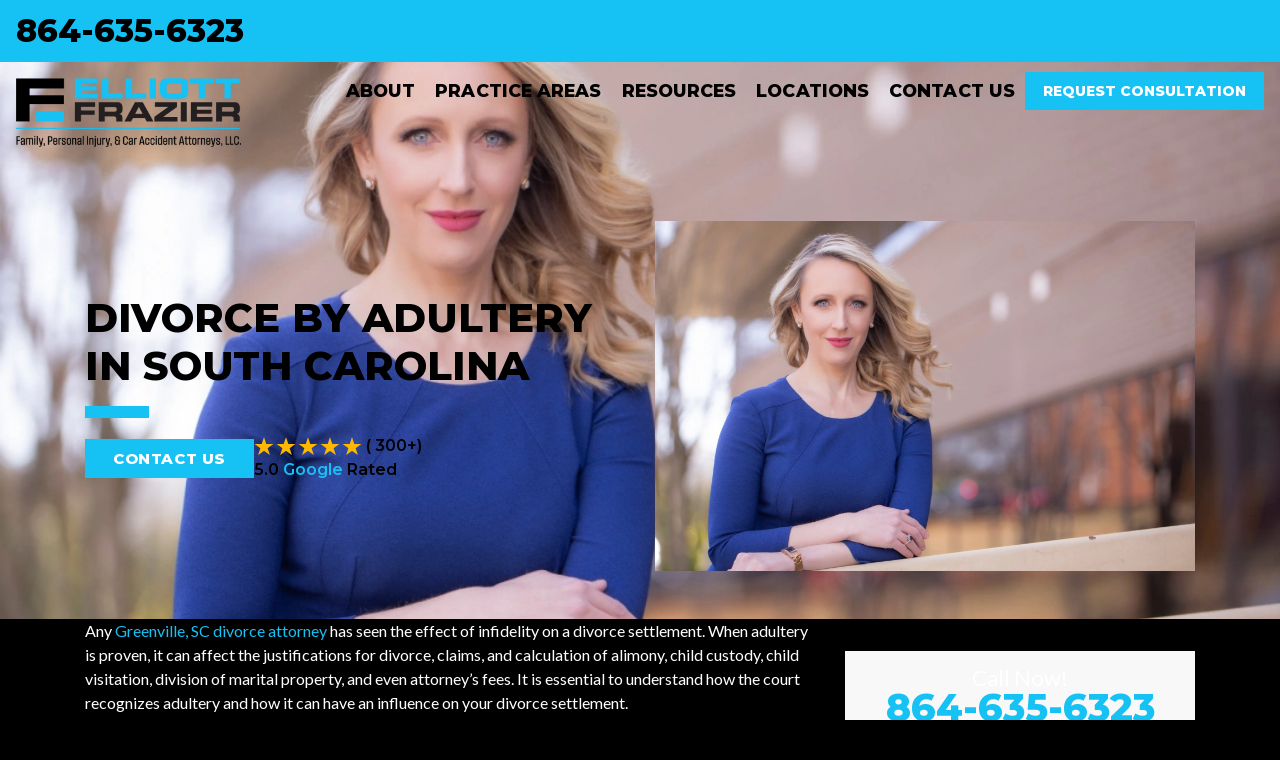

--- FILE ---
content_type: text/html; charset=UTF-8
request_url: https://elliottfrazierlaw.com/divorce/adultery/
body_size: 43334
content:
<!doctype html>
<html lang="en-US">
<head>
	<meta charset="UTF-8">
<script type="text/javascript">
/* <![CDATA[ */
var gform;gform||(document.addEventListener("gform_main_scripts_loaded",function(){gform.scriptsLoaded=!0}),document.addEventListener("gform/theme/scripts_loaded",function(){gform.themeScriptsLoaded=!0}),window.addEventListener("DOMContentLoaded",function(){gform.domLoaded=!0}),gform={domLoaded:!1,scriptsLoaded:!1,themeScriptsLoaded:!1,isFormEditor:()=>"function"==typeof InitializeEditor,callIfLoaded:function(o){return!(!gform.domLoaded||!gform.scriptsLoaded||!gform.themeScriptsLoaded&&!gform.isFormEditor()||(gform.isFormEditor()&&console.warn("The use of gform.initializeOnLoaded() is deprecated in the form editor context and will be removed in Gravity Forms 3.1."),o(),0))},initializeOnLoaded:function(o){gform.callIfLoaded(o)||(document.addEventListener("gform_main_scripts_loaded",()=>{gform.scriptsLoaded=!0,gform.callIfLoaded(o)}),document.addEventListener("gform/theme/scripts_loaded",()=>{gform.themeScriptsLoaded=!0,gform.callIfLoaded(o)}),window.addEventListener("DOMContentLoaded",()=>{gform.domLoaded=!0,gform.callIfLoaded(o)}))},hooks:{action:{},filter:{}},addAction:function(o,r,e,t){gform.addHook("action",o,r,e,t)},addFilter:function(o,r,e,t){gform.addHook("filter",o,r,e,t)},doAction:function(o){gform.doHook("action",o,arguments)},applyFilters:function(o){return gform.doHook("filter",o,arguments)},removeAction:function(o,r){gform.removeHook("action",o,r)},removeFilter:function(o,r,e){gform.removeHook("filter",o,r,e)},addHook:function(o,r,e,t,n){null==gform.hooks[o][r]&&(gform.hooks[o][r]=[]);var d=gform.hooks[o][r];null==n&&(n=r+"_"+d.length),gform.hooks[o][r].push({tag:n,callable:e,priority:t=null==t?10:t})},doHook:function(r,o,e){var t;if(e=Array.prototype.slice.call(e,1),null!=gform.hooks[r][o]&&((o=gform.hooks[r][o]).sort(function(o,r){return o.priority-r.priority}),o.forEach(function(o){"function"!=typeof(t=o.callable)&&(t=window[t]),"action"==r?t.apply(null,e):e[0]=t.apply(null,e)})),"filter"==r)return e[0]},removeHook:function(o,r,t,n){var e;null!=gform.hooks[o][r]&&(e=(e=gform.hooks[o][r]).filter(function(o,r,e){return!!(null!=n&&n!=o.tag||null!=t&&t!=o.priority)}),gform.hooks[o][r]=e)}});
/* ]]> */
</script>

	<meta name="viewport" content="width=device-width, initial-scale=1">
	<link rel="profile" href="https://gmpg.org/xfn/11">
  <link rel="icon" type="image/png" href="https://elliottfrazierlaw.com/wp-content/uploads/2024/01/favicon.png" />

  <meta name='robots' content='index, follow, max-image-preview:large, max-snippet:-1, max-video-preview:-1' />
	<style>img:is([sizes="auto" i], [sizes^="auto," i]) { contain-intrinsic-size: 3000px 1500px }</style>
	
	<!-- This site is optimized with the Yoast SEO plugin v26.8 - https://yoast.com/product/yoast-seo-wordpress/ -->
	<title>Divorce by Adultery in South Carolina - Elliott Frazier</title><style id="perfmatters-used-css">:where(.wp-block-button__link){border-radius:9999px;box-shadow:none;padding:calc(.667em + 2px) calc(1.333em + 2px);text-decoration:none;}:root :where(.wp-block-button .wp-block-button__link.is-style-outline),:root :where(.wp-block-button.is-style-outline>.wp-block-button__link){border:2px solid;padding:.667em 1.333em;}:root :where(.wp-block-button .wp-block-button__link.is-style-outline:not(.has-text-color)),:root :where(.wp-block-button.is-style-outline>.wp-block-button__link:not(.has-text-color)){color:currentColor;}:root :where(.wp-block-button .wp-block-button__link.is-style-outline:not(.has-background)),:root :where(.wp-block-button.is-style-outline>.wp-block-button__link:not(.has-background)){background-color:initial;background-image:none;}:where(.wp-block-columns){margin-bottom:1.75em;}:where(.wp-block-columns.has-background){padding:1.25em 2.375em;}:where(.wp-block-post-comments input[type=submit]){border:none;}:where(.wp-block-cover-image:not(.has-text-color)),:where(.wp-block-cover:not(.has-text-color)){color:#fff;}:where(.wp-block-cover-image.is-light:not(.has-text-color)),:where(.wp-block-cover.is-light:not(.has-text-color)){color:#000;}:root :where(.wp-block-cover h1:not(.has-text-color)),:root :where(.wp-block-cover h2:not(.has-text-color)),:root :where(.wp-block-cover h3:not(.has-text-color)),:root :where(.wp-block-cover h4:not(.has-text-color)),:root :where(.wp-block-cover h5:not(.has-text-color)),:root :where(.wp-block-cover h6:not(.has-text-color)),:root :where(.wp-block-cover p:not(.has-text-color)){color:inherit;}:where(.wp-block-file){margin-bottom:1.5em;}:where(.wp-block-file__button){border-radius:2em;display:inline-block;padding:.5em 1em;}:where(.wp-block-file__button):is(a):active,:where(.wp-block-file__button):is(a):focus,:where(.wp-block-file__button):is(a):hover,:where(.wp-block-file__button):is(a):visited{box-shadow:none;color:#fff;opacity:.85;text-decoration:none;}:where(.wp-block-group.wp-block-group-is-layout-constrained){position:relative;}@keyframes show-content-image{0%{visibility:hidden;}99%{visibility:hidden;}to{visibility:visible;}}@keyframes turn-on-visibility{0%{opacity:0;}to{opacity:1;}}@keyframes turn-off-visibility{0%{opacity:1;visibility:visible;}99%{opacity:0;visibility:visible;}to{opacity:0;visibility:hidden;}}@keyframes lightbox-zoom-in{0%{transform:translate(calc(( -100vw + var(--wp--lightbox-scrollbar-width) ) / 2 + var(--wp--lightbox-initial-left-position)),calc(-50vh + var(--wp--lightbox-initial-top-position))) scale(var(--wp--lightbox-scale));}to{transform:translate(-50%,-50%) scale(1);}}@keyframes lightbox-zoom-out{0%{transform:translate(-50%,-50%) scale(1);visibility:visible;}99%{visibility:visible;}to{transform:translate(calc(( -100vw + var(--wp--lightbox-scrollbar-width) ) / 2 + var(--wp--lightbox-initial-left-position)),calc(-50vh + var(--wp--lightbox-initial-top-position))) scale(var(--wp--lightbox-scale));visibility:hidden;}}:where(.wp-block-latest-comments:not([style*=line-height] .wp-block-latest-comments__comment)){line-height:1.1;}:where(.wp-block-latest-comments:not([style*=line-height] .wp-block-latest-comments__comment-excerpt p)){line-height:1.8;}:root :where(.wp-block-latest-posts.is-grid){padding:0;}:root :where(.wp-block-latest-posts.wp-block-latest-posts__list){padding-left:0;}ol,ul{box-sizing:border-box;}:root :where(.wp-block-list.has-background){padding:1.25em 2.375em;}:where(.wp-block-navigation.has-background .wp-block-navigation-item a:not(.wp-element-button)),:where(.wp-block-navigation.has-background .wp-block-navigation-submenu a:not(.wp-element-button)){padding:.5em 1em;}:where(.wp-block-navigation .wp-block-navigation__submenu-container .wp-block-navigation-item a:not(.wp-element-button)),:where(.wp-block-navigation .wp-block-navigation__submenu-container .wp-block-navigation-submenu a:not(.wp-element-button)),:where(.wp-block-navigation .wp-block-navigation__submenu-container .wp-block-navigation-submenu button.wp-block-navigation-item__content),:where(.wp-block-navigation .wp-block-navigation__submenu-container .wp-block-pages-list__item button.wp-block-navigation-item__content){padding:.5em 1em;}@keyframes overlay-menu__fade-in-animation{0%{opacity:0;transform:translateY(.5em);}to{opacity:1;transform:translateY(0);}}:root :where(p.has-background){padding:1.25em 2.375em;}:where(p.has-text-color:not(.has-link-color)) a{color:inherit;}:where(.wp-block-post-comments-form) input:not([type=submit]),:where(.wp-block-post-comments-form) textarea{border:1px solid #949494;font-family:inherit;font-size:1em;}:where(.wp-block-post-comments-form) input:where(:not([type=submit]):not([type=checkbox])),:where(.wp-block-post-comments-form) textarea{padding:calc(.667em + 2px);}:where(.wp-block-post-excerpt){box-sizing:border-box;margin-bottom:var(--wp--style--block-gap);margin-top:var(--wp--style--block-gap);}:where(.wp-block-preformatted.has-background){padding:1.25em 2.375em;}:where(.wp-block-search__button){border:1px solid #ccc;padding:6px 10px;}:where(.wp-block-search__input){font-family:inherit;font-size:inherit;font-style:inherit;font-weight:inherit;letter-spacing:inherit;line-height:inherit;text-transform:inherit;}:where(.wp-block-search__button-inside .wp-block-search__inside-wrapper){border:1px solid #949494;box-sizing:border-box;padding:4px;}:where(.wp-block-search__button-inside .wp-block-search__inside-wrapper) :where(.wp-block-search__button){padding:4px 8px;}:root :where(.wp-block-separator.is-style-dots){height:auto;line-height:1;text-align:center;}:root :where(.wp-block-separator.is-style-dots):before{color:currentColor;content:"···";font-family:serif;font-size:1.5em;letter-spacing:2em;padding-left:2em;}:root :where(.wp-block-site-logo.is-style-rounded){border-radius:9999px;}:root :where(.wp-block-social-links .wp-social-link a){padding:.25em;}:root :where(.wp-block-social-links.is-style-logos-only .wp-social-link a){padding:0;}:root :where(.wp-block-social-links.is-style-pill-shape .wp-social-link a){padding-left:.6666666667em;padding-right:.6666666667em;}:root :where(.wp-block-tag-cloud.is-style-outline){display:flex;flex-wrap:wrap;gap:1ch;}:root :where(.wp-block-tag-cloud.is-style-outline a){border:1px solid;font-size:unset !important;margin-right:0;padding:1ch 2ch;text-decoration:none !important;}:root :where(.wp-block-table-of-contents){box-sizing:border-box;}:where(.wp-block-term-description){box-sizing:border-box;margin-bottom:var(--wp--style--block-gap);margin-top:var(--wp--style--block-gap);}:where(pre.wp-block-verse){font-family:inherit;}.editor-styles-wrapper,.entry-content{counter-reset:footnotes;}:root{--wp--preset--font-size--normal:16px;--wp--preset--font-size--huge:42px;}.screen-reader-text{border:0;clip-path:inset(50%);height:1px;margin:-1px;overflow:hidden;padding:0;position:absolute;width:1px;word-wrap:normal !important;}.screen-reader-text:focus{background-color:#ddd;clip-path:none;color:#444;display:block;font-size:1em;height:auto;left:5px;line-height:normal;padding:15px 23px 14px;text-decoration:none;top:5px;width:auto;z-index:100000;}html :where(.has-border-color){border-style:solid;}html :where([style*=border-top-color]){border-top-style:solid;}html :where([style*=border-right-color]){border-right-style:solid;}html :where([style*=border-bottom-color]){border-bottom-style:solid;}html :where([style*=border-left-color]){border-left-style:solid;}html :where([style*=border-width]){border-style:solid;}html :where([style*=border-top-width]){border-top-style:solid;}html :where([style*=border-right-width]){border-right-style:solid;}html :where([style*=border-bottom-width]){border-bottom-style:solid;}html :where([style*=border-left-width]){border-left-style:solid;}html :where(img[class*=wp-image-]){height:auto;max-width:100%;}:where(figure){margin:0 0 1em;}html :where(.is-position-sticky){--wp-admin--admin-bar--position-offset:var(--wp-admin--admin-bar--height,0px);}@media screen and (max-width:600px){html :where(.is-position-sticky){--wp-admin--admin-bar--position-offset:0px;}}*,*::before,*::after{box-sizing:border-box;}html{font-family:sans-serif;line-height:1.15;-webkit-text-size-adjust:100%;-ms-text-size-adjust:100%;-ms-overflow-style:scrollbar;-webkit-tap-highlight-color:rgba(0,0,0,0);}@-ms-viewport{width:device-width;}article,aside,figcaption,figure,footer,header,hgroup,main,nav,section{display:block;}body{margin:0;font-family:-apple-system,BlinkMacSystemFont,"Segoe UI",Roboto,"Helvetica Neue",Arial,sans-serif,"Apple Color Emoji","Segoe UI Emoji","Segoe UI Symbol";font-size:1rem;font-weight:400;line-height:1.5;color:#212529;text-align:left;background-color:#fff;}[tabindex="-1"]:focus{outline:0 !important;}h1,h2,h3,h4,h5,h6{margin-top:0;margin-bottom:.5rem;}p{margin-top:0;margin-bottom:1rem;}ol,ul,dl{margin-top:0;margin-bottom:1rem;}ol ol,ul ul,ol ul,ul ol{margin-bottom:0;}b,strong{font-weight:bolder;}a{color:#007bff;text-decoration:none;background-color:transparent;-webkit-text-decoration-skip:objects;}a:hover{color:#0056b3;text-decoration:underline;}a:not([href]):not([tabindex]){color:inherit;text-decoration:none;}a:not([href]):not([tabindex]):hover,a:not([href]):not([tabindex]):focus{color:inherit;text-decoration:none;}a:not([href]):not([tabindex]):focus{outline:0;}img{vertical-align:middle;border-style:none;}svg:not(:root){overflow:hidden;vertical-align:middle;}label{display:inline-block;margin-bottom:.5rem;}button{border-radius:0;}button:focus{outline:1px dotted;outline:5px auto -webkit-focus-ring-color;}input,button,select,optgroup,textarea{margin:0;font-family:inherit;font-size:inherit;line-height:inherit;}button,input{overflow:visible;}button,select{text-transform:none;}button,html [type=button],[type=reset],[type=submit]{-webkit-appearance:button;}button::-moz-focus-inner,[type=button]::-moz-focus-inner,[type=reset]::-moz-focus-inner,[type=submit]::-moz-focus-inner{padding:0;border-style:none;}input[type=radio],input[type=checkbox]{box-sizing:border-box;padding:0;}input[type=date],input[type=time],input[type=datetime-local],input[type=month]{-webkit-appearance:listbox;}textarea{overflow:auto;resize:vertical;}fieldset{min-width:0;padding:0;margin:0;border:0;}legend{display:block;width:100%;max-width:100%;padding:0;margin-bottom:.5rem;font-size:1.5rem;line-height:inherit;color:inherit;white-space:normal;}[type=number]::-webkit-inner-spin-button,[type=number]::-webkit-outer-spin-button{height:auto;}[type=search]{outline-offset:-2px;-webkit-appearance:none;}[type=search]::-webkit-search-cancel-button,[type=search]::-webkit-search-decoration{-webkit-appearance:none;}::-webkit-file-upload-button{font:inherit;-webkit-appearance:button;}[hidden]{display:none !important;}.screen-reader-text{border:0;clip:rect(1px,1px,1px,1px);clip-path:inset(50%);height:1px;margin:-1px;overflow:hidden;padding:0;position:absolute !important;width:1px;word-wrap:normal !important;}.screen-reader-text:focus{background-color:#f1f1f1;border-radius:3px;box-shadow:0 0 2px 2px rgba(0,0,0,.6);clip:auto !important;clip-path:none;color:#21759b;display:block;font-size:14px;font-size:.875rem;font-weight:bold;height:auto;left:5px;line-height:normal;padding:15px 23px 14px;text-decoration:none;top:5px;width:auto;z-index:100000;}#content[tabindex="-1"]:focus{outline:0;}.clear:before,.clear:after,.entry-content:before,.entry-content:after,.comment-content:before,.comment-content:after,.site-header:before,.site-header:after,.site-content:before,.site-content:after,.site-footer:before,.site-footer:after{content:"";display:table;table-layout:fixed;}.clear:after,.entry-content:after,.comment-content:after,.site-header:after,.site-content:after,.site-footer:after{clear:both;}@-ms-viewport{width:device-width;}html{box-sizing:border-box;-ms-overflow-style:scrollbar;}*,*::before,*::after{box-sizing:inherit;}.container{width:100%;padding-right:15px;padding-left:15px;margin-right:auto;margin-left:auto;}@media (min-width: 576px){.container{max-width:540px;}}@media (min-width: 768px){.container{max-width:720px;}}@media (min-width: 992px){.container{max-width:960px;}}@media (min-width: 1200px){.container{max-width:1140px;}}.container-fluid{width:100%;padding-right:15px;padding-left:15px;margin-right:auto;margin-left:auto;}.row{display:-ms-flexbox;display:flex;-ms-flex-wrap:wrap;flex-wrap:wrap;margin-right:-15px;margin-left:-15px;}.col-1,.col-2,.col-3,.col-4,.col-5,.col-6,.col-7,.col-8,.col-9,.col-10,.col-11,.col-12,.col,.col-auto,.col-sm-1,.col-sm-2,.col-sm-3,.col-sm-4,.col-sm-5,.col-sm-6,.col-sm-7,.col-sm-8,.col-sm-9,.col-sm-10,.col-sm-11,.col-sm-12,.col-sm,.col-sm-auto,.col-md-1,.col-md-2,.col-md-3,.col-md-4,.col-md-5,.col-md-6,.col-md-7,.col-md-8,.col-md-9,.col-md-10,.col-md-11,.col-md-12,.col-md,.col-md-auto,.col-lg-1,.col-lg-2,.col-lg-3,.col-lg-4,.col-lg-5,.col-lg-6,.col-lg-7,.col-lg-8,.col-lg-9,.col-lg-10,.col-lg-11,.col-lg-12,.col-lg,.col-lg-auto,.col-xl-1,.col-xl-2,.col-xl-3,.col-xl-4,.col-xl-5,.col-xl-6,.col-xl-7,.col-xl-8,.col-xl-9,.col-xl-10,.col-xl-11,.col-xl-12,.col-xl,.col-xl-auto,.col-xxl-auto,.col-xxl-1,.col-xxl-2,.col-xxl-3,.col-xxl-4,.col-xxl-5,.col-xxl-6,.col-xxl-7,.col-xxl-8,.col-xxl-9,.col-xxl-10,.col-xxl-11,.col-xxl-12{position:relative;width:100%;min-height:1px;padding-right:15px;padding-left:15px;}.col{-ms-flex-preferred-size:0;flex-basis:0;-ms-flex-positive:1;flex-grow:1;max-width:100%;}.col-3{-ms-flex:0 0 25%;flex:0 0 25%;max-width:25%;}.col-12{-ms-flex:0 0 100%;flex:0 0 100%;max-width:100%;}@media (min-width: 576px){.col-sm-6{-ms-flex:0 0 50%;flex:0 0 50%;max-width:50%;}}@media (min-width: 768px){.col-md-4{-ms-flex:0 0 33.333333%;flex:0 0 33.333333%;max-width:33.333333%;}.col-md-6{-ms-flex:0 0 50%;flex:0 0 50%;max-width:50%;}}@media (min-width: 992px){.col-lg-4{-ms-flex:0 0 33.333333%;flex:0 0 33.333333%;max-width:33.333333%;}.col-lg-6{-ms-flex:0 0 50%;flex:0 0 50%;max-width:50%;}.col-lg-8{-ms-flex:0 0 66.666667%;flex:0 0 66.666667%;max-width:66.666667%;}}.justify-content-center{-ms-flex-pack:center !important;justify-content:center !important;}.align-items-center{-ms-flex-align:center !important;align-items:center !important;}@keyframes modal-video{from{opacity:0;}to{opacity:1;}}@keyframes modal-video-inner{from{transform:translate(0,100px);}to{transform:translate(0,0);}}@-webkit-keyframes bounce{from,20%,53%,80%,to{-webkit-animation-timing-function:cubic-bezier(.215,.61,.355,1);animation-timing-function:cubic-bezier(.215,.61,.355,1);-webkit-transform:translate3d(0,0,0);transform:translate3d(0,0,0);}40%,43%{-webkit-animation-timing-function:cubic-bezier(.755,.05,.855,.06);animation-timing-function:cubic-bezier(.755,.05,.855,.06);-webkit-transform:translate3d(0,-30px,0);transform:translate3d(0,-30px,0);}70%{-webkit-animation-timing-function:cubic-bezier(.755,.05,.855,.06);animation-timing-function:cubic-bezier(.755,.05,.855,.06);-webkit-transform:translate3d(0,-15px,0);transform:translate3d(0,-15px,0);}90%{-webkit-transform:translate3d(0,-4px,0);transform:translate3d(0,-4px,0);}}@keyframes bounce{from,20%,53%,80%,to{-webkit-animation-timing-function:cubic-bezier(.215,.61,.355,1);animation-timing-function:cubic-bezier(.215,.61,.355,1);-webkit-transform:translate3d(0,0,0);transform:translate3d(0,0,0);}40%,43%{-webkit-animation-timing-function:cubic-bezier(.755,.05,.855,.06);animation-timing-function:cubic-bezier(.755,.05,.855,.06);-webkit-transform:translate3d(0,-30px,0);transform:translate3d(0,-30px,0);}70%{-webkit-animation-timing-function:cubic-bezier(.755,.05,.855,.06);animation-timing-function:cubic-bezier(.755,.05,.855,.06);-webkit-transform:translate3d(0,-15px,0);transform:translate3d(0,-15px,0);}90%{-webkit-transform:translate3d(0,-4px,0);transform:translate3d(0,-4px,0);}}@-webkit-keyframes flash{from,50%,to{opacity:1;}25%,75%{opacity:0;}}@keyframes flash{from,50%,to{opacity:1;}25%,75%{opacity:0;}}@-webkit-keyframes pulse{from{-webkit-transform:scale3d(1,1,1);transform:scale3d(1,1,1);}50%{-webkit-transform:scale3d(1.05,1.05,1.05);transform:scale3d(1.05,1.05,1.05);}to{-webkit-transform:scale3d(1,1,1);transform:scale3d(1,1,1);}}@keyframes pulse{from{-webkit-transform:scale3d(1,1,1);transform:scale3d(1,1,1);}50%{-webkit-transform:scale3d(1.05,1.05,1.05);transform:scale3d(1.05,1.05,1.05);}to{-webkit-transform:scale3d(1,1,1);transform:scale3d(1,1,1);}}@-webkit-keyframes rubberBand{from{-webkit-transform:scale3d(1,1,1);transform:scale3d(1,1,1);}30%{-webkit-transform:scale3d(1.25,.75,1);transform:scale3d(1.25,.75,1);}40%{-webkit-transform:scale3d(.75,1.25,1);transform:scale3d(.75,1.25,1);}50%{-webkit-transform:scale3d(1.15,.85,1);transform:scale3d(1.15,.85,1);}65%{-webkit-transform:scale3d(.95,1.05,1);transform:scale3d(.95,1.05,1);}75%{-webkit-transform:scale3d(1.05,.95,1);transform:scale3d(1.05,.95,1);}to{-webkit-transform:scale3d(1,1,1);transform:scale3d(1,1,1);}}@keyframes rubberBand{from{-webkit-transform:scale3d(1,1,1);transform:scale3d(1,1,1);}30%{-webkit-transform:scale3d(1.25,.75,1);transform:scale3d(1.25,.75,1);}40%{-webkit-transform:scale3d(.75,1.25,1);transform:scale3d(.75,1.25,1);}50%{-webkit-transform:scale3d(1.15,.85,1);transform:scale3d(1.15,.85,1);}65%{-webkit-transform:scale3d(.95,1.05,1);transform:scale3d(.95,1.05,1);}75%{-webkit-transform:scale3d(1.05,.95,1);transform:scale3d(1.05,.95,1);}to{-webkit-transform:scale3d(1,1,1);transform:scale3d(1,1,1);}}@-webkit-keyframes shake{from,to{-webkit-transform:translate3d(0,0,0);transform:translate3d(0,0,0);}10%,30%,50%,70%,90%{-webkit-transform:translate3d(-10px,0,0);transform:translate3d(-10px,0,0);}20%,40%,60%,80%{-webkit-transform:translate3d(10px,0,0);transform:translate3d(10px,0,0);}}@keyframes shake{from,to{-webkit-transform:translate3d(0,0,0);transform:translate3d(0,0,0);}10%,30%,50%,70%,90%{-webkit-transform:translate3d(-10px,0,0);transform:translate3d(-10px,0,0);}20%,40%,60%,80%{-webkit-transform:translate3d(10px,0,0);transform:translate3d(10px,0,0);}}@-webkit-keyframes headShake{0%{-webkit-transform:translateX(0);transform:translateX(0);}6.5%{-webkit-transform:translateX(-6px) rotateY(-9deg);transform:translateX(-6px) rotateY(-9deg);}18.5%{-webkit-transform:translateX(5px) rotateY(7deg);transform:translateX(5px) rotateY(7deg);}31.5%{-webkit-transform:translateX(-3px) rotateY(-5deg);transform:translateX(-3px) rotateY(-5deg);}43.5%{-webkit-transform:translateX(2px) rotateY(3deg);transform:translateX(2px) rotateY(3deg);}50%{-webkit-transform:translateX(0);transform:translateX(0);}}@keyframes headShake{0%{-webkit-transform:translateX(0);transform:translateX(0);}6.5%{-webkit-transform:translateX(-6px) rotateY(-9deg);transform:translateX(-6px) rotateY(-9deg);}18.5%{-webkit-transform:translateX(5px) rotateY(7deg);transform:translateX(5px) rotateY(7deg);}31.5%{-webkit-transform:translateX(-3px) rotateY(-5deg);transform:translateX(-3px) rotateY(-5deg);}43.5%{-webkit-transform:translateX(2px) rotateY(3deg);transform:translateX(2px) rotateY(3deg);}50%{-webkit-transform:translateX(0);transform:translateX(0);}}@-webkit-keyframes swing{20%{-webkit-transform:rotate3d(0,0,1,15deg);transform:rotate3d(0,0,1,15deg);}40%{-webkit-transform:rotate3d(0,0,1,-10deg);transform:rotate3d(0,0,1,-10deg);}60%{-webkit-transform:rotate3d(0,0,1,5deg);transform:rotate3d(0,0,1,5deg);}80%{-webkit-transform:rotate3d(0,0,1,-5deg);transform:rotate3d(0,0,1,-5deg);}to{-webkit-transform:rotate3d(0,0,1,0deg);transform:rotate3d(0,0,1,0deg);}}@keyframes swing{20%{-webkit-transform:rotate3d(0,0,1,15deg);transform:rotate3d(0,0,1,15deg);}40%{-webkit-transform:rotate3d(0,0,1,-10deg);transform:rotate3d(0,0,1,-10deg);}60%{-webkit-transform:rotate3d(0,0,1,5deg);transform:rotate3d(0,0,1,5deg);}80%{-webkit-transform:rotate3d(0,0,1,-5deg);transform:rotate3d(0,0,1,-5deg);}to{-webkit-transform:rotate3d(0,0,1,0deg);transform:rotate3d(0,0,1,0deg);}}@-webkit-keyframes tada{from{-webkit-transform:scale3d(1,1,1);transform:scale3d(1,1,1);}10%,20%{-webkit-transform:scale3d(.9,.9,.9) rotate3d(0,0,1,-3deg);transform:scale3d(.9,.9,.9) rotate3d(0,0,1,-3deg);}30%,50%,70%,90%{-webkit-transform:scale3d(1.1,1.1,1.1) rotate3d(0,0,1,3deg);transform:scale3d(1.1,1.1,1.1) rotate3d(0,0,1,3deg);}40%,60%,80%{-webkit-transform:scale3d(1.1,1.1,1.1) rotate3d(0,0,1,-3deg);transform:scale3d(1.1,1.1,1.1) rotate3d(0,0,1,-3deg);}to{-webkit-transform:scale3d(1,1,1);transform:scale3d(1,1,1);}}@keyframes tada{from{-webkit-transform:scale3d(1,1,1);transform:scale3d(1,1,1);}10%,20%{-webkit-transform:scale3d(.9,.9,.9) rotate3d(0,0,1,-3deg);transform:scale3d(.9,.9,.9) rotate3d(0,0,1,-3deg);}30%,50%,70%,90%{-webkit-transform:scale3d(1.1,1.1,1.1) rotate3d(0,0,1,3deg);transform:scale3d(1.1,1.1,1.1) rotate3d(0,0,1,3deg);}40%,60%,80%{-webkit-transform:scale3d(1.1,1.1,1.1) rotate3d(0,0,1,-3deg);transform:scale3d(1.1,1.1,1.1) rotate3d(0,0,1,-3deg);}to{-webkit-transform:scale3d(1,1,1);transform:scale3d(1,1,1);}}@-webkit-keyframes wobble{from{-webkit-transform:translate3d(0,0,0);transform:translate3d(0,0,0);}15%{-webkit-transform:translate3d(-25%,0,0) rotate3d(0,0,1,-5deg);transform:translate3d(-25%,0,0) rotate3d(0,0,1,-5deg);}30%{-webkit-transform:translate3d(20%,0,0) rotate3d(0,0,1,3deg);transform:translate3d(20%,0,0) rotate3d(0,0,1,3deg);}45%{-webkit-transform:translate3d(-15%,0,0) rotate3d(0,0,1,-3deg);transform:translate3d(-15%,0,0) rotate3d(0,0,1,-3deg);}60%{-webkit-transform:translate3d(10%,0,0) rotate3d(0,0,1,2deg);transform:translate3d(10%,0,0) rotate3d(0,0,1,2deg);}75%{-webkit-transform:translate3d(-5%,0,0) rotate3d(0,0,1,-1deg);transform:translate3d(-5%,0,0) rotate3d(0,0,1,-1deg);}to{-webkit-transform:translate3d(0,0,0);transform:translate3d(0,0,0);}}@keyframes wobble{from{-webkit-transform:translate3d(0,0,0);transform:translate3d(0,0,0);}15%{-webkit-transform:translate3d(-25%,0,0) rotate3d(0,0,1,-5deg);transform:translate3d(-25%,0,0) rotate3d(0,0,1,-5deg);}30%{-webkit-transform:translate3d(20%,0,0) rotate3d(0,0,1,3deg);transform:translate3d(20%,0,0) rotate3d(0,0,1,3deg);}45%{-webkit-transform:translate3d(-15%,0,0) rotate3d(0,0,1,-3deg);transform:translate3d(-15%,0,0) rotate3d(0,0,1,-3deg);}60%{-webkit-transform:translate3d(10%,0,0) rotate3d(0,0,1,2deg);transform:translate3d(10%,0,0) rotate3d(0,0,1,2deg);}75%{-webkit-transform:translate3d(-5%,0,0) rotate3d(0,0,1,-1deg);transform:translate3d(-5%,0,0) rotate3d(0,0,1,-1deg);}to{-webkit-transform:translate3d(0,0,0);transform:translate3d(0,0,0);}}@-webkit-keyframes jello{from,11.1%,to{-webkit-transform:translate3d(0,0,0);transform:translate3d(0,0,0);}22.2%{-webkit-transform:skewX(-12.5deg) skewY(-12.5deg);transform:skewX(-12.5deg) skewY(-12.5deg);}33.3%{-webkit-transform:skewX(6.25deg) skewY(6.25deg);transform:skewX(6.25deg) skewY(6.25deg);}44.4%{-webkit-transform:skewX(-3.125deg) skewY(-3.125deg);transform:skewX(-3.125deg) skewY(-3.125deg);}55.5%{-webkit-transform:skewX(1.5625deg) skewY(1.5625deg);transform:skewX(1.5625deg) skewY(1.5625deg);}66.6%{-webkit-transform:skewX(-.78125deg) skewY(-.78125deg);transform:skewX(-.78125deg) skewY(-.78125deg);}77.7%{-webkit-transform:skewX(.390625deg) skewY(.390625deg);transform:skewX(.390625deg) skewY(.390625deg);}88.8%{-webkit-transform:skewX(-.1953125deg) skewY(-.1953125deg);transform:skewX(-.1953125deg) skewY(-.1953125deg);}}@keyframes jello{from,11.1%,to{-webkit-transform:translate3d(0,0,0);transform:translate3d(0,0,0);}22.2%{-webkit-transform:skewX(-12.5deg) skewY(-12.5deg);transform:skewX(-12.5deg) skewY(-12.5deg);}33.3%{-webkit-transform:skewX(6.25deg) skewY(6.25deg);transform:skewX(6.25deg) skewY(6.25deg);}44.4%{-webkit-transform:skewX(-3.125deg) skewY(-3.125deg);transform:skewX(-3.125deg) skewY(-3.125deg);}55.5%{-webkit-transform:skewX(1.5625deg) skewY(1.5625deg);transform:skewX(1.5625deg) skewY(1.5625deg);}66.6%{-webkit-transform:skewX(-.78125deg) skewY(-.78125deg);transform:skewX(-.78125deg) skewY(-.78125deg);}77.7%{-webkit-transform:skewX(.390625deg) skewY(.390625deg);transform:skewX(.390625deg) skewY(.390625deg);}88.8%{-webkit-transform:skewX(-.1953125deg) skewY(-.1953125deg);transform:skewX(-.1953125deg) skewY(-.1953125deg);}}@-webkit-keyframes heartBeat{0%{-webkit-transform:scale(1);transform:scale(1);}14%{-webkit-transform:scale(1.3);transform:scale(1.3);}28%{-webkit-transform:scale(1);transform:scale(1);}42%{-webkit-transform:scale(1.3);transform:scale(1.3);}70%{-webkit-transform:scale(1);transform:scale(1);}}@keyframes heartBeat{0%{-webkit-transform:scale(1);transform:scale(1);}14%{-webkit-transform:scale(1.3);transform:scale(1.3);}28%{-webkit-transform:scale(1);transform:scale(1);}42%{-webkit-transform:scale(1.3);transform:scale(1.3);}70%{-webkit-transform:scale(1);transform:scale(1);}}@-webkit-keyframes bounceIn{from,20%,40%,60%,80%,to{-webkit-animation-timing-function:cubic-bezier(.215,.61,.355,1);animation-timing-function:cubic-bezier(.215,.61,.355,1);}0%{opacity:0;-webkit-transform:scale3d(.3,.3,.3);transform:scale3d(.3,.3,.3);}20%{-webkit-transform:scale3d(1.1,1.1,1.1);transform:scale3d(1.1,1.1,1.1);}40%{-webkit-transform:scale3d(.9,.9,.9);transform:scale3d(.9,.9,.9);}60%{opacity:1;-webkit-transform:scale3d(1.03,1.03,1.03);transform:scale3d(1.03,1.03,1.03);}80%{-webkit-transform:scale3d(.97,.97,.97);transform:scale3d(.97,.97,.97);}to{opacity:1;-webkit-transform:scale3d(1,1,1);transform:scale3d(1,1,1);}}@keyframes bounceIn{from,20%,40%,60%,80%,to{-webkit-animation-timing-function:cubic-bezier(.215,.61,.355,1);animation-timing-function:cubic-bezier(.215,.61,.355,1);}0%{opacity:0;-webkit-transform:scale3d(.3,.3,.3);transform:scale3d(.3,.3,.3);}20%{-webkit-transform:scale3d(1.1,1.1,1.1);transform:scale3d(1.1,1.1,1.1);}40%{-webkit-transform:scale3d(.9,.9,.9);transform:scale3d(.9,.9,.9);}60%{opacity:1;-webkit-transform:scale3d(1.03,1.03,1.03);transform:scale3d(1.03,1.03,1.03);}80%{-webkit-transform:scale3d(.97,.97,.97);transform:scale3d(.97,.97,.97);}to{opacity:1;-webkit-transform:scale3d(1,1,1);transform:scale3d(1,1,1);}}@-webkit-keyframes bounceInDown{from,60%,75%,90%,to{-webkit-animation-timing-function:cubic-bezier(.215,.61,.355,1);animation-timing-function:cubic-bezier(.215,.61,.355,1);}0%{opacity:0;-webkit-transform:translate3d(0,-3000px,0);transform:translate3d(0,-3000px,0);}60%{opacity:1;-webkit-transform:translate3d(0,25px,0);transform:translate3d(0,25px,0);}75%{-webkit-transform:translate3d(0,-10px,0);transform:translate3d(0,-10px,0);}90%{-webkit-transform:translate3d(0,5px,0);transform:translate3d(0,5px,0);}to{-webkit-transform:translate3d(0,0,0);transform:translate3d(0,0,0);}}@keyframes bounceInDown{from,60%,75%,90%,to{-webkit-animation-timing-function:cubic-bezier(.215,.61,.355,1);animation-timing-function:cubic-bezier(.215,.61,.355,1);}0%{opacity:0;-webkit-transform:translate3d(0,-3000px,0);transform:translate3d(0,-3000px,0);}60%{opacity:1;-webkit-transform:translate3d(0,25px,0);transform:translate3d(0,25px,0);}75%{-webkit-transform:translate3d(0,-10px,0);transform:translate3d(0,-10px,0);}90%{-webkit-transform:translate3d(0,5px,0);transform:translate3d(0,5px,0);}to{-webkit-transform:translate3d(0,0,0);transform:translate3d(0,0,0);}}@-webkit-keyframes bounceInLeft{from,60%,75%,90%,to{-webkit-animation-timing-function:cubic-bezier(.215,.61,.355,1);animation-timing-function:cubic-bezier(.215,.61,.355,1);}0%{opacity:0;-webkit-transform:translate3d(-3000px,0,0);transform:translate3d(-3000px,0,0);}60%{opacity:1;-webkit-transform:translate3d(25px,0,0);transform:translate3d(25px,0,0);}75%{-webkit-transform:translate3d(-10px,0,0);transform:translate3d(-10px,0,0);}90%{-webkit-transform:translate3d(5px,0,0);transform:translate3d(5px,0,0);}to{-webkit-transform:translate3d(0,0,0);transform:translate3d(0,0,0);}}@keyframes bounceInLeft{from,60%,75%,90%,to{-webkit-animation-timing-function:cubic-bezier(.215,.61,.355,1);animation-timing-function:cubic-bezier(.215,.61,.355,1);}0%{opacity:0;-webkit-transform:translate3d(-3000px,0,0);transform:translate3d(-3000px,0,0);}60%{opacity:1;-webkit-transform:translate3d(25px,0,0);transform:translate3d(25px,0,0);}75%{-webkit-transform:translate3d(-10px,0,0);transform:translate3d(-10px,0,0);}90%{-webkit-transform:translate3d(5px,0,0);transform:translate3d(5px,0,0);}to{-webkit-transform:translate3d(0,0,0);transform:translate3d(0,0,0);}}@-webkit-keyframes bounceInRight{from,60%,75%,90%,to{-webkit-animation-timing-function:cubic-bezier(.215,.61,.355,1);animation-timing-function:cubic-bezier(.215,.61,.355,1);}from{opacity:0;-webkit-transform:translate3d(3000px,0,0);transform:translate3d(3000px,0,0);}60%{opacity:1;-webkit-transform:translate3d(-25px,0,0);transform:translate3d(-25px,0,0);}75%{-webkit-transform:translate3d(10px,0,0);transform:translate3d(10px,0,0);}90%{-webkit-transform:translate3d(-5px,0,0);transform:translate3d(-5px,0,0);}to{-webkit-transform:translate3d(0,0,0);transform:translate3d(0,0,0);}}@keyframes bounceInRight{from,60%,75%,90%,to{-webkit-animation-timing-function:cubic-bezier(.215,.61,.355,1);animation-timing-function:cubic-bezier(.215,.61,.355,1);}from{opacity:0;-webkit-transform:translate3d(3000px,0,0);transform:translate3d(3000px,0,0);}60%{opacity:1;-webkit-transform:translate3d(-25px,0,0);transform:translate3d(-25px,0,0);}75%{-webkit-transform:translate3d(10px,0,0);transform:translate3d(10px,0,0);}90%{-webkit-transform:translate3d(-5px,0,0);transform:translate3d(-5px,0,0);}to{-webkit-transform:translate3d(0,0,0);transform:translate3d(0,0,0);}}@-webkit-keyframes bounceInUp{from,60%,75%,90%,to{-webkit-animation-timing-function:cubic-bezier(.215,.61,.355,1);animation-timing-function:cubic-bezier(.215,.61,.355,1);}from{opacity:0;-webkit-transform:translate3d(0,3000px,0);transform:translate3d(0,3000px,0);}60%{opacity:1;-webkit-transform:translate3d(0,-20px,0);transform:translate3d(0,-20px,0);}75%{-webkit-transform:translate3d(0,10px,0);transform:translate3d(0,10px,0);}90%{-webkit-transform:translate3d(0,-5px,0);transform:translate3d(0,-5px,0);}to{-webkit-transform:translate3d(0,0,0);transform:translate3d(0,0,0);}}@keyframes bounceInUp{from,60%,75%,90%,to{-webkit-animation-timing-function:cubic-bezier(.215,.61,.355,1);animation-timing-function:cubic-bezier(.215,.61,.355,1);}from{opacity:0;-webkit-transform:translate3d(0,3000px,0);transform:translate3d(0,3000px,0);}60%{opacity:1;-webkit-transform:translate3d(0,-20px,0);transform:translate3d(0,-20px,0);}75%{-webkit-transform:translate3d(0,10px,0);transform:translate3d(0,10px,0);}90%{-webkit-transform:translate3d(0,-5px,0);transform:translate3d(0,-5px,0);}to{-webkit-transform:translate3d(0,0,0);transform:translate3d(0,0,0);}}@-webkit-keyframes bounceOut{20%{-webkit-transform:scale3d(.9,.9,.9);transform:scale3d(.9,.9,.9);}50%,55%{opacity:1;-webkit-transform:scale3d(1.1,1.1,1.1);transform:scale3d(1.1,1.1,1.1);}to{opacity:0;-webkit-transform:scale3d(.3,.3,.3);transform:scale3d(.3,.3,.3);}}@keyframes bounceOut{20%{-webkit-transform:scale3d(.9,.9,.9);transform:scale3d(.9,.9,.9);}50%,55%{opacity:1;-webkit-transform:scale3d(1.1,1.1,1.1);transform:scale3d(1.1,1.1,1.1);}to{opacity:0;-webkit-transform:scale3d(.3,.3,.3);transform:scale3d(.3,.3,.3);}}@-webkit-keyframes bounceOutDown{20%{-webkit-transform:translate3d(0,10px,0);transform:translate3d(0,10px,0);}40%,45%{opacity:1;-webkit-transform:translate3d(0,-20px,0);transform:translate3d(0,-20px,0);}to{opacity:0;-webkit-transform:translate3d(0,2000px,0);transform:translate3d(0,2000px,0);}}@keyframes bounceOutDown{20%{-webkit-transform:translate3d(0,10px,0);transform:translate3d(0,10px,0);}40%,45%{opacity:1;-webkit-transform:translate3d(0,-20px,0);transform:translate3d(0,-20px,0);}to{opacity:0;-webkit-transform:translate3d(0,2000px,0);transform:translate3d(0,2000px,0);}}@-webkit-keyframes bounceOutLeft{20%{opacity:1;-webkit-transform:translate3d(20px,0,0);transform:translate3d(20px,0,0);}to{opacity:0;-webkit-transform:translate3d(-2000px,0,0);transform:translate3d(-2000px,0,0);}}@keyframes bounceOutLeft{20%{opacity:1;-webkit-transform:translate3d(20px,0,0);transform:translate3d(20px,0,0);}to{opacity:0;-webkit-transform:translate3d(-2000px,0,0);transform:translate3d(-2000px,0,0);}}@-webkit-keyframes bounceOutRight{20%{opacity:1;-webkit-transform:translate3d(-20px,0,0);transform:translate3d(-20px,0,0);}to{opacity:0;-webkit-transform:translate3d(2000px,0,0);transform:translate3d(2000px,0,0);}}@keyframes bounceOutRight{20%{opacity:1;-webkit-transform:translate3d(-20px,0,0);transform:translate3d(-20px,0,0);}to{opacity:0;-webkit-transform:translate3d(2000px,0,0);transform:translate3d(2000px,0,0);}}@-webkit-keyframes bounceOutUp{20%{-webkit-transform:translate3d(0,-10px,0);transform:translate3d(0,-10px,0);}40%,45%{opacity:1;-webkit-transform:translate3d(0,20px,0);transform:translate3d(0,20px,0);}to{opacity:0;-webkit-transform:translate3d(0,-2000px,0);transform:translate3d(0,-2000px,0);}}@keyframes bounceOutUp{20%{-webkit-transform:translate3d(0,-10px,0);transform:translate3d(0,-10px,0);}40%,45%{opacity:1;-webkit-transform:translate3d(0,20px,0);transform:translate3d(0,20px,0);}to{opacity:0;-webkit-transform:translate3d(0,-2000px,0);transform:translate3d(0,-2000px,0);}}@-webkit-keyframes fadeIn{from{opacity:0;}to{opacity:1;}}@keyframes fadeIn{from{opacity:0;}to{opacity:1;}}@-webkit-keyframes fadeInDown{from{opacity:0;-webkit-transform:translate3d(0,-100%,0);transform:translate3d(0,-100%,0);}to{opacity:1;-webkit-transform:translate3d(0,0,0);transform:translate3d(0,0,0);}}@keyframes fadeInDown{from{opacity:0;-webkit-transform:translate3d(0,-100%,0);transform:translate3d(0,-100%,0);}to{opacity:1;-webkit-transform:translate3d(0,0,0);transform:translate3d(0,0,0);}}@-webkit-keyframes fadeInDownBig{from{opacity:0;-webkit-transform:translate3d(0,-2000px,0);transform:translate3d(0,-2000px,0);}to{opacity:1;-webkit-transform:translate3d(0,0,0);transform:translate3d(0,0,0);}}@keyframes fadeInDownBig{from{opacity:0;-webkit-transform:translate3d(0,-2000px,0);transform:translate3d(0,-2000px,0);}to{opacity:1;-webkit-transform:translate3d(0,0,0);transform:translate3d(0,0,0);}}@-webkit-keyframes fadeInLeft{from{opacity:0;-webkit-transform:translate3d(-100%,0,0);transform:translate3d(-100%,0,0);}to{opacity:1;-webkit-transform:translate3d(0,0,0);transform:translate3d(0,0,0);}}@keyframes fadeInLeft{from{opacity:0;-webkit-transform:translate3d(-100%,0,0);transform:translate3d(-100%,0,0);}to{opacity:1;-webkit-transform:translate3d(0,0,0);transform:translate3d(0,0,0);}}@-webkit-keyframes fadeInLeftBig{from{opacity:0;-webkit-transform:translate3d(-2000px,0,0);transform:translate3d(-2000px,0,0);}to{opacity:1;-webkit-transform:translate3d(0,0,0);transform:translate3d(0,0,0);}}@keyframes fadeInLeftBig{from{opacity:0;-webkit-transform:translate3d(-2000px,0,0);transform:translate3d(-2000px,0,0);}to{opacity:1;-webkit-transform:translate3d(0,0,0);transform:translate3d(0,0,0);}}@-webkit-keyframes fadeInRight{from{opacity:0;-webkit-transform:translate3d(100%,0,0);transform:translate3d(100%,0,0);}to{opacity:1;-webkit-transform:translate3d(0,0,0);transform:translate3d(0,0,0);}}@keyframes fadeInRight{from{opacity:0;-webkit-transform:translate3d(100%,0,0);transform:translate3d(100%,0,0);}to{opacity:1;-webkit-transform:translate3d(0,0,0);transform:translate3d(0,0,0);}}@-webkit-keyframes fadeInRightBig{from{opacity:0;-webkit-transform:translate3d(2000px,0,0);transform:translate3d(2000px,0,0);}to{opacity:1;-webkit-transform:translate3d(0,0,0);transform:translate3d(0,0,0);}}@keyframes fadeInRightBig{from{opacity:0;-webkit-transform:translate3d(2000px,0,0);transform:translate3d(2000px,0,0);}to{opacity:1;-webkit-transform:translate3d(0,0,0);transform:translate3d(0,0,0);}}@-webkit-keyframes fadeInUp{from{opacity:0;-webkit-transform:translate3d(0,100%,0);transform:translate3d(0,100%,0);}to{opacity:1;-webkit-transform:translate3d(0,0,0);transform:translate3d(0,0,0);}}@keyframes fadeInUp{from{opacity:0;-webkit-transform:translate3d(0,100%,0);transform:translate3d(0,100%,0);}to{opacity:1;-webkit-transform:translate3d(0,0,0);transform:translate3d(0,0,0);}}@-webkit-keyframes fadeInUpBig{from{opacity:0;-webkit-transform:translate3d(0,2000px,0);transform:translate3d(0,2000px,0);}to{opacity:1;-webkit-transform:translate3d(0,0,0);transform:translate3d(0,0,0);}}@keyframes fadeInUpBig{from{opacity:0;-webkit-transform:translate3d(0,2000px,0);transform:translate3d(0,2000px,0);}to{opacity:1;-webkit-transform:translate3d(0,0,0);transform:translate3d(0,0,0);}}@-webkit-keyframes fadeOut{from{opacity:1;}to{opacity:0;}}@keyframes fadeOut{from{opacity:1;}to{opacity:0;}}@-webkit-keyframes fadeOutDown{from{opacity:1;}to{opacity:0;-webkit-transform:translate3d(0,100%,0);transform:translate3d(0,100%,0);}}@keyframes fadeOutDown{from{opacity:1;}to{opacity:0;-webkit-transform:translate3d(0,100%,0);transform:translate3d(0,100%,0);}}@-webkit-keyframes fadeOutDownBig{from{opacity:1;}to{opacity:0;-webkit-transform:translate3d(0,2000px,0);transform:translate3d(0,2000px,0);}}@keyframes fadeOutDownBig{from{opacity:1;}to{opacity:0;-webkit-transform:translate3d(0,2000px,0);transform:translate3d(0,2000px,0);}}@-webkit-keyframes fadeOutLeft{from{opacity:1;}to{opacity:0;-webkit-transform:translate3d(-100%,0,0);transform:translate3d(-100%,0,0);}}@keyframes fadeOutLeft{from{opacity:1;}to{opacity:0;-webkit-transform:translate3d(-100%,0,0);transform:translate3d(-100%,0,0);}}@-webkit-keyframes fadeOutLeftBig{from{opacity:1;}to{opacity:0;-webkit-transform:translate3d(-2000px,0,0);transform:translate3d(-2000px,0,0);}}@keyframes fadeOutLeftBig{from{opacity:1;}to{opacity:0;-webkit-transform:translate3d(-2000px,0,0);transform:translate3d(-2000px,0,0);}}@-webkit-keyframes fadeOutRight{from{opacity:1;}to{opacity:0;-webkit-transform:translate3d(100%,0,0);transform:translate3d(100%,0,0);}}@keyframes fadeOutRight{from{opacity:1;}to{opacity:0;-webkit-transform:translate3d(100%,0,0);transform:translate3d(100%,0,0);}}@-webkit-keyframes fadeOutRightBig{from{opacity:1;}to{opacity:0;-webkit-transform:translate3d(2000px,0,0);transform:translate3d(2000px,0,0);}}@keyframes fadeOutRightBig{from{opacity:1;}to{opacity:0;-webkit-transform:translate3d(2000px,0,0);transform:translate3d(2000px,0,0);}}@-webkit-keyframes fadeOutUp{from{opacity:1;}to{opacity:0;-webkit-transform:translate3d(0,-100%,0);transform:translate3d(0,-100%,0);}}@keyframes fadeOutUp{from{opacity:1;}to{opacity:0;-webkit-transform:translate3d(0,-100%,0);transform:translate3d(0,-100%,0);}}@-webkit-keyframes fadeOutUpBig{from{opacity:1;}to{opacity:0;-webkit-transform:translate3d(0,-2000px,0);transform:translate3d(0,-2000px,0);}}@keyframes fadeOutUpBig{from{opacity:1;}to{opacity:0;-webkit-transform:translate3d(0,-2000px,0);transform:translate3d(0,-2000px,0);}}@-webkit-keyframes flip{from{-webkit-transform:perspective(400px) scale3d(1,1,1) translate3d(0,0,0) rotate3d(0,1,0,-360deg);transform:perspective(400px) scale3d(1,1,1) translate3d(0,0,0) rotate3d(0,1,0,-360deg);-webkit-animation-timing-function:ease-out;animation-timing-function:ease-out;}40%{-webkit-transform:perspective(400px) scale3d(1,1,1) translate3d(0,0,150px) rotate3d(0,1,0,-190deg);transform:perspective(400px) scale3d(1,1,1) translate3d(0,0,150px) rotate3d(0,1,0,-190deg);-webkit-animation-timing-function:ease-out;animation-timing-function:ease-out;}50%{-webkit-transform:perspective(400px) scale3d(1,1,1) translate3d(0,0,150px) rotate3d(0,1,0,-170deg);transform:perspective(400px) scale3d(1,1,1) translate3d(0,0,150px) rotate3d(0,1,0,-170deg);-webkit-animation-timing-function:ease-in;animation-timing-function:ease-in;}80%{-webkit-transform:perspective(400px) scale3d(.95,.95,.95) translate3d(0,0,0) rotate3d(0,1,0,0deg);transform:perspective(400px) scale3d(.95,.95,.95) translate3d(0,0,0) rotate3d(0,1,0,0deg);-webkit-animation-timing-function:ease-in;animation-timing-function:ease-in;}to{-webkit-transform:perspective(400px) scale3d(1,1,1) translate3d(0,0,0) rotate3d(0,1,0,0deg);transform:perspective(400px) scale3d(1,1,1) translate3d(0,0,0) rotate3d(0,1,0,0deg);-webkit-animation-timing-function:ease-in;animation-timing-function:ease-in;}}@keyframes flip{from{-webkit-transform:perspective(400px) scale3d(1,1,1) translate3d(0,0,0) rotate3d(0,1,0,-360deg);transform:perspective(400px) scale3d(1,1,1) translate3d(0,0,0) rotate3d(0,1,0,-360deg);-webkit-animation-timing-function:ease-out;animation-timing-function:ease-out;}40%{-webkit-transform:perspective(400px) scale3d(1,1,1) translate3d(0,0,150px) rotate3d(0,1,0,-190deg);transform:perspective(400px) scale3d(1,1,1) translate3d(0,0,150px) rotate3d(0,1,0,-190deg);-webkit-animation-timing-function:ease-out;animation-timing-function:ease-out;}50%{-webkit-transform:perspective(400px) scale3d(1,1,1) translate3d(0,0,150px) rotate3d(0,1,0,-170deg);transform:perspective(400px) scale3d(1,1,1) translate3d(0,0,150px) rotate3d(0,1,0,-170deg);-webkit-animation-timing-function:ease-in;animation-timing-function:ease-in;}80%{-webkit-transform:perspective(400px) scale3d(.95,.95,.95) translate3d(0,0,0) rotate3d(0,1,0,0deg);transform:perspective(400px) scale3d(.95,.95,.95) translate3d(0,0,0) rotate3d(0,1,0,0deg);-webkit-animation-timing-function:ease-in;animation-timing-function:ease-in;}to{-webkit-transform:perspective(400px) scale3d(1,1,1) translate3d(0,0,0) rotate3d(0,1,0,0deg);transform:perspective(400px) scale3d(1,1,1) translate3d(0,0,0) rotate3d(0,1,0,0deg);-webkit-animation-timing-function:ease-in;animation-timing-function:ease-in;}}.animated.flip{-webkit-backface-visibility:visible;backface-visibility:visible;-webkit-animation-name:flip;animation-name:flip;}@-webkit-keyframes flipInX{from{-webkit-transform:perspective(400px) rotate3d(1,0,0,90deg);transform:perspective(400px) rotate3d(1,0,0,90deg);-webkit-animation-timing-function:ease-in;animation-timing-function:ease-in;opacity:0;}40%{-webkit-transform:perspective(400px) rotate3d(1,0,0,-20deg);transform:perspective(400px) rotate3d(1,0,0,-20deg);-webkit-animation-timing-function:ease-in;animation-timing-function:ease-in;}60%{-webkit-transform:perspective(400px) rotate3d(1,0,0,10deg);transform:perspective(400px) rotate3d(1,0,0,10deg);opacity:1;}80%{-webkit-transform:perspective(400px) rotate3d(1,0,0,-5deg);transform:perspective(400px) rotate3d(1,0,0,-5deg);}to{-webkit-transform:perspective(400px);transform:perspective(400px);}}@keyframes flipInX{from{-webkit-transform:perspective(400px) rotate3d(1,0,0,90deg);transform:perspective(400px) rotate3d(1,0,0,90deg);-webkit-animation-timing-function:ease-in;animation-timing-function:ease-in;opacity:0;}40%{-webkit-transform:perspective(400px) rotate3d(1,0,0,-20deg);transform:perspective(400px) rotate3d(1,0,0,-20deg);-webkit-animation-timing-function:ease-in;animation-timing-function:ease-in;}60%{-webkit-transform:perspective(400px) rotate3d(1,0,0,10deg);transform:perspective(400px) rotate3d(1,0,0,10deg);opacity:1;}80%{-webkit-transform:perspective(400px) rotate3d(1,0,0,-5deg);transform:perspective(400px) rotate3d(1,0,0,-5deg);}to{-webkit-transform:perspective(400px);transform:perspective(400px);}}@-webkit-keyframes flipInY{from{-webkit-transform:perspective(400px) rotate3d(0,1,0,90deg);transform:perspective(400px) rotate3d(0,1,0,90deg);-webkit-animation-timing-function:ease-in;animation-timing-function:ease-in;opacity:0;}40%{-webkit-transform:perspective(400px) rotate3d(0,1,0,-20deg);transform:perspective(400px) rotate3d(0,1,0,-20deg);-webkit-animation-timing-function:ease-in;animation-timing-function:ease-in;}60%{-webkit-transform:perspective(400px) rotate3d(0,1,0,10deg);transform:perspective(400px) rotate3d(0,1,0,10deg);opacity:1;}80%{-webkit-transform:perspective(400px) rotate3d(0,1,0,-5deg);transform:perspective(400px) rotate3d(0,1,0,-5deg);}to{-webkit-transform:perspective(400px);transform:perspective(400px);}}@keyframes flipInY{from{-webkit-transform:perspective(400px) rotate3d(0,1,0,90deg);transform:perspective(400px) rotate3d(0,1,0,90deg);-webkit-animation-timing-function:ease-in;animation-timing-function:ease-in;opacity:0;}40%{-webkit-transform:perspective(400px) rotate3d(0,1,0,-20deg);transform:perspective(400px) rotate3d(0,1,0,-20deg);-webkit-animation-timing-function:ease-in;animation-timing-function:ease-in;}60%{-webkit-transform:perspective(400px) rotate3d(0,1,0,10deg);transform:perspective(400px) rotate3d(0,1,0,10deg);opacity:1;}80%{-webkit-transform:perspective(400px) rotate3d(0,1,0,-5deg);transform:perspective(400px) rotate3d(0,1,0,-5deg);}to{-webkit-transform:perspective(400px);transform:perspective(400px);}}@-webkit-keyframes flipOutX{from{-webkit-transform:perspective(400px);transform:perspective(400px);}30%{-webkit-transform:perspective(400px) rotate3d(1,0,0,-20deg);transform:perspective(400px) rotate3d(1,0,0,-20deg);opacity:1;}to{-webkit-transform:perspective(400px) rotate3d(1,0,0,90deg);transform:perspective(400px) rotate3d(1,0,0,90deg);opacity:0;}}@keyframes flipOutX{from{-webkit-transform:perspective(400px);transform:perspective(400px);}30%{-webkit-transform:perspective(400px) rotate3d(1,0,0,-20deg);transform:perspective(400px) rotate3d(1,0,0,-20deg);opacity:1;}to{-webkit-transform:perspective(400px) rotate3d(1,0,0,90deg);transform:perspective(400px) rotate3d(1,0,0,90deg);opacity:0;}}@-webkit-keyframes flipOutY{from{-webkit-transform:perspective(400px);transform:perspective(400px);}30%{-webkit-transform:perspective(400px) rotate3d(0,1,0,-15deg);transform:perspective(400px) rotate3d(0,1,0,-15deg);opacity:1;}to{-webkit-transform:perspective(400px) rotate3d(0,1,0,90deg);transform:perspective(400px) rotate3d(0,1,0,90deg);opacity:0;}}@keyframes flipOutY{from{-webkit-transform:perspective(400px);transform:perspective(400px);}30%{-webkit-transform:perspective(400px) rotate3d(0,1,0,-15deg);transform:perspective(400px) rotate3d(0,1,0,-15deg);opacity:1;}to{-webkit-transform:perspective(400px) rotate3d(0,1,0,90deg);transform:perspective(400px) rotate3d(0,1,0,90deg);opacity:0;}}@-webkit-keyframes lightSpeedIn{from{-webkit-transform:translate3d(100%,0,0) skewX(-30deg);transform:translate3d(100%,0,0) skewX(-30deg);opacity:0;}60%{-webkit-transform:skewX(20deg);transform:skewX(20deg);opacity:1;}80%{-webkit-transform:skewX(-5deg);transform:skewX(-5deg);}to{-webkit-transform:translate3d(0,0,0);transform:translate3d(0,0,0);}}@keyframes lightSpeedIn{from{-webkit-transform:translate3d(100%,0,0) skewX(-30deg);transform:translate3d(100%,0,0) skewX(-30deg);opacity:0;}60%{-webkit-transform:skewX(20deg);transform:skewX(20deg);opacity:1;}80%{-webkit-transform:skewX(-5deg);transform:skewX(-5deg);}to{-webkit-transform:translate3d(0,0,0);transform:translate3d(0,0,0);}}@-webkit-keyframes lightSpeedOut{from{opacity:1;}to{-webkit-transform:translate3d(100%,0,0) skewX(30deg);transform:translate3d(100%,0,0) skewX(30deg);opacity:0;}}@keyframes lightSpeedOut{from{opacity:1;}to{-webkit-transform:translate3d(100%,0,0) skewX(30deg);transform:translate3d(100%,0,0) skewX(30deg);opacity:0;}}@-webkit-keyframes rotateIn{from{-webkit-transform-origin:center;transform-origin:center;-webkit-transform:rotate3d(0,0,1,-200deg);transform:rotate3d(0,0,1,-200deg);opacity:0;}to{-webkit-transform-origin:center;transform-origin:center;-webkit-transform:translate3d(0,0,0);transform:translate3d(0,0,0);opacity:1;}}@keyframes rotateIn{from{-webkit-transform-origin:center;transform-origin:center;-webkit-transform:rotate3d(0,0,1,-200deg);transform:rotate3d(0,0,1,-200deg);opacity:0;}to{-webkit-transform-origin:center;transform-origin:center;-webkit-transform:translate3d(0,0,0);transform:translate3d(0,0,0);opacity:1;}}@-webkit-keyframes rotateInDownLeft{from{-webkit-transform-origin:left bottom;transform-origin:left bottom;-webkit-transform:rotate3d(0,0,1,-45deg);transform:rotate3d(0,0,1,-45deg);opacity:0;}to{-webkit-transform-origin:left bottom;transform-origin:left bottom;-webkit-transform:translate3d(0,0,0);transform:translate3d(0,0,0);opacity:1;}}@keyframes rotateInDownLeft{from{-webkit-transform-origin:left bottom;transform-origin:left bottom;-webkit-transform:rotate3d(0,0,1,-45deg);transform:rotate3d(0,0,1,-45deg);opacity:0;}to{-webkit-transform-origin:left bottom;transform-origin:left bottom;-webkit-transform:translate3d(0,0,0);transform:translate3d(0,0,0);opacity:1;}}@-webkit-keyframes rotateInDownRight{from{-webkit-transform-origin:right bottom;transform-origin:right bottom;-webkit-transform:rotate3d(0,0,1,45deg);transform:rotate3d(0,0,1,45deg);opacity:0;}to{-webkit-transform-origin:right bottom;transform-origin:right bottom;-webkit-transform:translate3d(0,0,0);transform:translate3d(0,0,0);opacity:1;}}@keyframes rotateInDownRight{from{-webkit-transform-origin:right bottom;transform-origin:right bottom;-webkit-transform:rotate3d(0,0,1,45deg);transform:rotate3d(0,0,1,45deg);opacity:0;}to{-webkit-transform-origin:right bottom;transform-origin:right bottom;-webkit-transform:translate3d(0,0,0);transform:translate3d(0,0,0);opacity:1;}}@-webkit-keyframes rotateInUpLeft{from{-webkit-transform-origin:left bottom;transform-origin:left bottom;-webkit-transform:rotate3d(0,0,1,45deg);transform:rotate3d(0,0,1,45deg);opacity:0;}to{-webkit-transform-origin:left bottom;transform-origin:left bottom;-webkit-transform:translate3d(0,0,0);transform:translate3d(0,0,0);opacity:1;}}@keyframes rotateInUpLeft{from{-webkit-transform-origin:left bottom;transform-origin:left bottom;-webkit-transform:rotate3d(0,0,1,45deg);transform:rotate3d(0,0,1,45deg);opacity:0;}to{-webkit-transform-origin:left bottom;transform-origin:left bottom;-webkit-transform:translate3d(0,0,0);transform:translate3d(0,0,0);opacity:1;}}@-webkit-keyframes rotateInUpRight{from{-webkit-transform-origin:right bottom;transform-origin:right bottom;-webkit-transform:rotate3d(0,0,1,-90deg);transform:rotate3d(0,0,1,-90deg);opacity:0;}to{-webkit-transform-origin:right bottom;transform-origin:right bottom;-webkit-transform:translate3d(0,0,0);transform:translate3d(0,0,0);opacity:1;}}@keyframes rotateInUpRight{from{-webkit-transform-origin:right bottom;transform-origin:right bottom;-webkit-transform:rotate3d(0,0,1,-90deg);transform:rotate3d(0,0,1,-90deg);opacity:0;}to{-webkit-transform-origin:right bottom;transform-origin:right bottom;-webkit-transform:translate3d(0,0,0);transform:translate3d(0,0,0);opacity:1;}}@-webkit-keyframes rotateOut{from{-webkit-transform-origin:center;transform-origin:center;opacity:1;}to{-webkit-transform-origin:center;transform-origin:center;-webkit-transform:rotate3d(0,0,1,200deg);transform:rotate3d(0,0,1,200deg);opacity:0;}}@keyframes rotateOut{from{-webkit-transform-origin:center;transform-origin:center;opacity:1;}to{-webkit-transform-origin:center;transform-origin:center;-webkit-transform:rotate3d(0,0,1,200deg);transform:rotate3d(0,0,1,200deg);opacity:0;}}@-webkit-keyframes rotateOutDownLeft{from{-webkit-transform-origin:left bottom;transform-origin:left bottom;opacity:1;}to{-webkit-transform-origin:left bottom;transform-origin:left bottom;-webkit-transform:rotate3d(0,0,1,45deg);transform:rotate3d(0,0,1,45deg);opacity:0;}}@keyframes rotateOutDownLeft{from{-webkit-transform-origin:left bottom;transform-origin:left bottom;opacity:1;}to{-webkit-transform-origin:left bottom;transform-origin:left bottom;-webkit-transform:rotate3d(0,0,1,45deg);transform:rotate3d(0,0,1,45deg);opacity:0;}}@-webkit-keyframes rotateOutDownRight{from{-webkit-transform-origin:right bottom;transform-origin:right bottom;opacity:1;}to{-webkit-transform-origin:right bottom;transform-origin:right bottom;-webkit-transform:rotate3d(0,0,1,-45deg);transform:rotate3d(0,0,1,-45deg);opacity:0;}}@keyframes rotateOutDownRight{from{-webkit-transform-origin:right bottom;transform-origin:right bottom;opacity:1;}to{-webkit-transform-origin:right bottom;transform-origin:right bottom;-webkit-transform:rotate3d(0,0,1,-45deg);transform:rotate3d(0,0,1,-45deg);opacity:0;}}@-webkit-keyframes rotateOutUpLeft{from{-webkit-transform-origin:left bottom;transform-origin:left bottom;opacity:1;}to{-webkit-transform-origin:left bottom;transform-origin:left bottom;-webkit-transform:rotate3d(0,0,1,-45deg);transform:rotate3d(0,0,1,-45deg);opacity:0;}}@keyframes rotateOutUpLeft{from{-webkit-transform-origin:left bottom;transform-origin:left bottom;opacity:1;}to{-webkit-transform-origin:left bottom;transform-origin:left bottom;-webkit-transform:rotate3d(0,0,1,-45deg);transform:rotate3d(0,0,1,-45deg);opacity:0;}}@-webkit-keyframes rotateOutUpRight{from{-webkit-transform-origin:right bottom;transform-origin:right bottom;opacity:1;}to{-webkit-transform-origin:right bottom;transform-origin:right bottom;-webkit-transform:rotate3d(0,0,1,90deg);transform:rotate3d(0,0,1,90deg);opacity:0;}}@keyframes rotateOutUpRight{from{-webkit-transform-origin:right bottom;transform-origin:right bottom;opacity:1;}to{-webkit-transform-origin:right bottom;transform-origin:right bottom;-webkit-transform:rotate3d(0,0,1,90deg);transform:rotate3d(0,0,1,90deg);opacity:0;}}@-webkit-keyframes hinge{0%{-webkit-transform-origin:top left;transform-origin:top left;-webkit-animation-timing-function:ease-in-out;animation-timing-function:ease-in-out;}20%,60%{-webkit-transform:rotate3d(0,0,1,80deg);transform:rotate3d(0,0,1,80deg);-webkit-transform-origin:top left;transform-origin:top left;-webkit-animation-timing-function:ease-in-out;animation-timing-function:ease-in-out;}40%,80%{-webkit-transform:rotate3d(0,0,1,60deg);transform:rotate3d(0,0,1,60deg);-webkit-transform-origin:top left;transform-origin:top left;-webkit-animation-timing-function:ease-in-out;animation-timing-function:ease-in-out;opacity:1;}to{-webkit-transform:translate3d(0,700px,0);transform:translate3d(0,700px,0);opacity:0;}}@keyframes hinge{0%{-webkit-transform-origin:top left;transform-origin:top left;-webkit-animation-timing-function:ease-in-out;animation-timing-function:ease-in-out;}20%,60%{-webkit-transform:rotate3d(0,0,1,80deg);transform:rotate3d(0,0,1,80deg);-webkit-transform-origin:top left;transform-origin:top left;-webkit-animation-timing-function:ease-in-out;animation-timing-function:ease-in-out;}40%,80%{-webkit-transform:rotate3d(0,0,1,60deg);transform:rotate3d(0,0,1,60deg);-webkit-transform-origin:top left;transform-origin:top left;-webkit-animation-timing-function:ease-in-out;animation-timing-function:ease-in-out;opacity:1;}to{-webkit-transform:translate3d(0,700px,0);transform:translate3d(0,700px,0);opacity:0;}}@-webkit-keyframes jackInTheBox{from{opacity:0;-webkit-transform:scale(.1) rotate(30deg);transform:scale(.1) rotate(30deg);-webkit-transform-origin:center bottom;transform-origin:center bottom;}50%{-webkit-transform:rotate(-10deg);transform:rotate(-10deg);}70%{-webkit-transform:rotate(3deg);transform:rotate(3deg);}to{opacity:1;-webkit-transform:scale(1);transform:scale(1);}}@keyframes jackInTheBox{from{opacity:0;-webkit-transform:scale(.1) rotate(30deg);transform:scale(.1) rotate(30deg);-webkit-transform-origin:center bottom;transform-origin:center bottom;}50%{-webkit-transform:rotate(-10deg);transform:rotate(-10deg);}70%{-webkit-transform:rotate(3deg);transform:rotate(3deg);}to{opacity:1;-webkit-transform:scale(1);transform:scale(1);}}@-webkit-keyframes rollIn{from{opacity:0;-webkit-transform:translate3d(-100%,0,0) rotate3d(0,0,1,-120deg);transform:translate3d(-100%,0,0) rotate3d(0,0,1,-120deg);}to{opacity:1;-webkit-transform:translate3d(0,0,0);transform:translate3d(0,0,0);}}@keyframes rollIn{from{opacity:0;-webkit-transform:translate3d(-100%,0,0) rotate3d(0,0,1,-120deg);transform:translate3d(-100%,0,0) rotate3d(0,0,1,-120deg);}to{opacity:1;-webkit-transform:translate3d(0,0,0);transform:translate3d(0,0,0);}}@-webkit-keyframes rollOut{from{opacity:1;}to{opacity:0;-webkit-transform:translate3d(100%,0,0) rotate3d(0,0,1,120deg);transform:translate3d(100%,0,0) rotate3d(0,0,1,120deg);}}@keyframes rollOut{from{opacity:1;}to{opacity:0;-webkit-transform:translate3d(100%,0,0) rotate3d(0,0,1,120deg);transform:translate3d(100%,0,0) rotate3d(0,0,1,120deg);}}@-webkit-keyframes zoomIn{from{opacity:0;-webkit-transform:scale3d(.3,.3,.3);transform:scale3d(.3,.3,.3);}50%{opacity:1;}}@keyframes zoomIn{from{opacity:0;-webkit-transform:scale3d(.3,.3,.3);transform:scale3d(.3,.3,.3);}50%{opacity:1;}}@-webkit-keyframes zoomInDown{from{opacity:0;-webkit-transform:scale3d(.1,.1,.1) translate3d(0,-1000px,0);transform:scale3d(.1,.1,.1) translate3d(0,-1000px,0);-webkit-animation-timing-function:cubic-bezier(.55,.055,.675,.19);animation-timing-function:cubic-bezier(.55,.055,.675,.19);}60%{opacity:1;-webkit-transform:scale3d(.475,.475,.475) translate3d(0,60px,0);transform:scale3d(.475,.475,.475) translate3d(0,60px,0);-webkit-animation-timing-function:cubic-bezier(.175,.885,.32,1);animation-timing-function:cubic-bezier(.175,.885,.32,1);}}@keyframes zoomInDown{from{opacity:0;-webkit-transform:scale3d(.1,.1,.1) translate3d(0,-1000px,0);transform:scale3d(.1,.1,.1) translate3d(0,-1000px,0);-webkit-animation-timing-function:cubic-bezier(.55,.055,.675,.19);animation-timing-function:cubic-bezier(.55,.055,.675,.19);}60%{opacity:1;-webkit-transform:scale3d(.475,.475,.475) translate3d(0,60px,0);transform:scale3d(.475,.475,.475) translate3d(0,60px,0);-webkit-animation-timing-function:cubic-bezier(.175,.885,.32,1);animation-timing-function:cubic-bezier(.175,.885,.32,1);}}@-webkit-keyframes zoomInLeft{from{opacity:0;-webkit-transform:scale3d(.1,.1,.1) translate3d(-1000px,0,0);transform:scale3d(.1,.1,.1) translate3d(-1000px,0,0);-webkit-animation-timing-function:cubic-bezier(.55,.055,.675,.19);animation-timing-function:cubic-bezier(.55,.055,.675,.19);}60%{opacity:1;-webkit-transform:scale3d(.475,.475,.475) translate3d(10px,0,0);transform:scale3d(.475,.475,.475) translate3d(10px,0,0);-webkit-animation-timing-function:cubic-bezier(.175,.885,.32,1);animation-timing-function:cubic-bezier(.175,.885,.32,1);}}@keyframes zoomInLeft{from{opacity:0;-webkit-transform:scale3d(.1,.1,.1) translate3d(-1000px,0,0);transform:scale3d(.1,.1,.1) translate3d(-1000px,0,0);-webkit-animation-timing-function:cubic-bezier(.55,.055,.675,.19);animation-timing-function:cubic-bezier(.55,.055,.675,.19);}60%{opacity:1;-webkit-transform:scale3d(.475,.475,.475) translate3d(10px,0,0);transform:scale3d(.475,.475,.475) translate3d(10px,0,0);-webkit-animation-timing-function:cubic-bezier(.175,.885,.32,1);animation-timing-function:cubic-bezier(.175,.885,.32,1);}}@-webkit-keyframes zoomInRight{from{opacity:0;-webkit-transform:scale3d(.1,.1,.1) translate3d(1000px,0,0);transform:scale3d(.1,.1,.1) translate3d(1000px,0,0);-webkit-animation-timing-function:cubic-bezier(.55,.055,.675,.19);animation-timing-function:cubic-bezier(.55,.055,.675,.19);}60%{opacity:1;-webkit-transform:scale3d(.475,.475,.475) translate3d(-10px,0,0);transform:scale3d(.475,.475,.475) translate3d(-10px,0,0);-webkit-animation-timing-function:cubic-bezier(.175,.885,.32,1);animation-timing-function:cubic-bezier(.175,.885,.32,1);}}@keyframes zoomInRight{from{opacity:0;-webkit-transform:scale3d(.1,.1,.1) translate3d(1000px,0,0);transform:scale3d(.1,.1,.1) translate3d(1000px,0,0);-webkit-animation-timing-function:cubic-bezier(.55,.055,.675,.19);animation-timing-function:cubic-bezier(.55,.055,.675,.19);}60%{opacity:1;-webkit-transform:scale3d(.475,.475,.475) translate3d(-10px,0,0);transform:scale3d(.475,.475,.475) translate3d(-10px,0,0);-webkit-animation-timing-function:cubic-bezier(.175,.885,.32,1);animation-timing-function:cubic-bezier(.175,.885,.32,1);}}@-webkit-keyframes zoomInUp{from{opacity:0;-webkit-transform:scale3d(.1,.1,.1) translate3d(0,1000px,0);transform:scale3d(.1,.1,.1) translate3d(0,1000px,0);-webkit-animation-timing-function:cubic-bezier(.55,.055,.675,.19);animation-timing-function:cubic-bezier(.55,.055,.675,.19);}60%{opacity:1;-webkit-transform:scale3d(.475,.475,.475) translate3d(0,-60px,0);transform:scale3d(.475,.475,.475) translate3d(0,-60px,0);-webkit-animation-timing-function:cubic-bezier(.175,.885,.32,1);animation-timing-function:cubic-bezier(.175,.885,.32,1);}}@keyframes zoomInUp{from{opacity:0;-webkit-transform:scale3d(.1,.1,.1) translate3d(0,1000px,0);transform:scale3d(.1,.1,.1) translate3d(0,1000px,0);-webkit-animation-timing-function:cubic-bezier(.55,.055,.675,.19);animation-timing-function:cubic-bezier(.55,.055,.675,.19);}60%{opacity:1;-webkit-transform:scale3d(.475,.475,.475) translate3d(0,-60px,0);transform:scale3d(.475,.475,.475) translate3d(0,-60px,0);-webkit-animation-timing-function:cubic-bezier(.175,.885,.32,1);animation-timing-function:cubic-bezier(.175,.885,.32,1);}}@-webkit-keyframes zoomOut{from{opacity:1;}50%{opacity:0;-webkit-transform:scale3d(.3,.3,.3);transform:scale3d(.3,.3,.3);}to{opacity:0;}}@keyframes zoomOut{from{opacity:1;}50%{opacity:0;-webkit-transform:scale3d(.3,.3,.3);transform:scale3d(.3,.3,.3);}to{opacity:0;}}@-webkit-keyframes zoomOutDown{40%{opacity:1;-webkit-transform:scale3d(.475,.475,.475) translate3d(0,-60px,0);transform:scale3d(.475,.475,.475) translate3d(0,-60px,0);-webkit-animation-timing-function:cubic-bezier(.55,.055,.675,.19);animation-timing-function:cubic-bezier(.55,.055,.675,.19);}to{opacity:0;-webkit-transform:scale3d(.1,.1,.1) translate3d(0,2000px,0);transform:scale3d(.1,.1,.1) translate3d(0,2000px,0);-webkit-transform-origin:center bottom;transform-origin:center bottom;-webkit-animation-timing-function:cubic-bezier(.175,.885,.32,1);animation-timing-function:cubic-bezier(.175,.885,.32,1);}}@keyframes zoomOutDown{40%{opacity:1;-webkit-transform:scale3d(.475,.475,.475) translate3d(0,-60px,0);transform:scale3d(.475,.475,.475) translate3d(0,-60px,0);-webkit-animation-timing-function:cubic-bezier(.55,.055,.675,.19);animation-timing-function:cubic-bezier(.55,.055,.675,.19);}to{opacity:0;-webkit-transform:scale3d(.1,.1,.1) translate3d(0,2000px,0);transform:scale3d(.1,.1,.1) translate3d(0,2000px,0);-webkit-transform-origin:center bottom;transform-origin:center bottom;-webkit-animation-timing-function:cubic-bezier(.175,.885,.32,1);animation-timing-function:cubic-bezier(.175,.885,.32,1);}}@-webkit-keyframes zoomOutLeft{40%{opacity:1;-webkit-transform:scale3d(.475,.475,.475) translate3d(42px,0,0);transform:scale3d(.475,.475,.475) translate3d(42px,0,0);}to{opacity:0;-webkit-transform:scale(.1) translate3d(-2000px,0,0);transform:scale(.1) translate3d(-2000px,0,0);-webkit-transform-origin:left center;transform-origin:left center;}}@keyframes zoomOutLeft{40%{opacity:1;-webkit-transform:scale3d(.475,.475,.475) translate3d(42px,0,0);transform:scale3d(.475,.475,.475) translate3d(42px,0,0);}to{opacity:0;-webkit-transform:scale(.1) translate3d(-2000px,0,0);transform:scale(.1) translate3d(-2000px,0,0);-webkit-transform-origin:left center;transform-origin:left center;}}@-webkit-keyframes zoomOutRight{40%{opacity:1;-webkit-transform:scale3d(.475,.475,.475) translate3d(-42px,0,0);transform:scale3d(.475,.475,.475) translate3d(-42px,0,0);}to{opacity:0;-webkit-transform:scale(.1) translate3d(2000px,0,0);transform:scale(.1) translate3d(2000px,0,0);-webkit-transform-origin:right center;transform-origin:right center;}}@keyframes zoomOutRight{40%{opacity:1;-webkit-transform:scale3d(.475,.475,.475) translate3d(-42px,0,0);transform:scale3d(.475,.475,.475) translate3d(-42px,0,0);}to{opacity:0;-webkit-transform:scale(.1) translate3d(2000px,0,0);transform:scale(.1) translate3d(2000px,0,0);-webkit-transform-origin:right center;transform-origin:right center;}}@-webkit-keyframes zoomOutUp{40%{opacity:1;-webkit-transform:scale3d(.475,.475,.475) translate3d(0,60px,0);transform:scale3d(.475,.475,.475) translate3d(0,60px,0);-webkit-animation-timing-function:cubic-bezier(.55,.055,.675,.19);animation-timing-function:cubic-bezier(.55,.055,.675,.19);}to{opacity:0;-webkit-transform:scale3d(.1,.1,.1) translate3d(0,-2000px,0);transform:scale3d(.1,.1,.1) translate3d(0,-2000px,0);-webkit-transform-origin:center bottom;transform-origin:center bottom;-webkit-animation-timing-function:cubic-bezier(.175,.885,.32,1);animation-timing-function:cubic-bezier(.175,.885,.32,1);}}@keyframes zoomOutUp{40%{opacity:1;-webkit-transform:scale3d(.475,.475,.475) translate3d(0,60px,0);transform:scale3d(.475,.475,.475) translate3d(0,60px,0);-webkit-animation-timing-function:cubic-bezier(.55,.055,.675,.19);animation-timing-function:cubic-bezier(.55,.055,.675,.19);}to{opacity:0;-webkit-transform:scale3d(.1,.1,.1) translate3d(0,-2000px,0);transform:scale3d(.1,.1,.1) translate3d(0,-2000px,0);-webkit-transform-origin:center bottom;transform-origin:center bottom;-webkit-animation-timing-function:cubic-bezier(.175,.885,.32,1);animation-timing-function:cubic-bezier(.175,.885,.32,1);}}@-webkit-keyframes slideInDown{from{-webkit-transform:translate3d(0,-100%,0);transform:translate3d(0,-100%,0);visibility:visible;}to{-webkit-transform:translate3d(0,0,0);transform:translate3d(0,0,0);}}@keyframes slideInDown{from{-webkit-transform:translate3d(0,-100%,0);transform:translate3d(0,-100%,0);visibility:visible;}to{-webkit-transform:translate3d(0,0,0);transform:translate3d(0,0,0);}}@-webkit-keyframes slideInLeft{from{-webkit-transform:translate3d(-100%,0,0);transform:translate3d(-100%,0,0);visibility:visible;}to{-webkit-transform:translate3d(0,0,0);transform:translate3d(0,0,0);}}@keyframes slideInLeft{from{-webkit-transform:translate3d(-100%,0,0);transform:translate3d(-100%,0,0);visibility:visible;}to{-webkit-transform:translate3d(0,0,0);transform:translate3d(0,0,0);}}@-webkit-keyframes slideInRight{from{-webkit-transform:translate3d(100%,0,0);transform:translate3d(100%,0,0);visibility:visible;}to{-webkit-transform:translate3d(0,0,0);transform:translate3d(0,0,0);}}@keyframes slideInRight{from{-webkit-transform:translate3d(100%,0,0);transform:translate3d(100%,0,0);visibility:visible;}to{-webkit-transform:translate3d(0,0,0);transform:translate3d(0,0,0);}}@-webkit-keyframes slideInUp{from{-webkit-transform:translate3d(0,100%,0);transform:translate3d(0,100%,0);visibility:visible;}to{-webkit-transform:translate3d(0,0,0);transform:translate3d(0,0,0);}}@keyframes slideInUp{from{-webkit-transform:translate3d(0,100%,0);transform:translate3d(0,100%,0);visibility:visible;}to{-webkit-transform:translate3d(0,0,0);transform:translate3d(0,0,0);}}@-webkit-keyframes slideOutDown{from{-webkit-transform:translate3d(0,0,0);transform:translate3d(0,0,0);}to{visibility:hidden;-webkit-transform:translate3d(0,100%,0);transform:translate3d(0,100%,0);}}@keyframes slideOutDown{from{-webkit-transform:translate3d(0,0,0);transform:translate3d(0,0,0);}to{visibility:hidden;-webkit-transform:translate3d(0,100%,0);transform:translate3d(0,100%,0);}}@-webkit-keyframes slideOutLeft{from{-webkit-transform:translate3d(0,0,0);transform:translate3d(0,0,0);}to{visibility:hidden;-webkit-transform:translate3d(-100%,0,0);transform:translate3d(-100%,0,0);}}@keyframes slideOutLeft{from{-webkit-transform:translate3d(0,0,0);transform:translate3d(0,0,0);}to{visibility:hidden;-webkit-transform:translate3d(-100%,0,0);transform:translate3d(-100%,0,0);}}@-webkit-keyframes slideOutRight{from{-webkit-transform:translate3d(0,0,0);transform:translate3d(0,0,0);}to{visibility:hidden;-webkit-transform:translate3d(100%,0,0);transform:translate3d(100%,0,0);}}@keyframes slideOutRight{from{-webkit-transform:translate3d(0,0,0);transform:translate3d(0,0,0);}to{visibility:hidden;-webkit-transform:translate3d(100%,0,0);transform:translate3d(100%,0,0);}}@-webkit-keyframes slideOutUp{from{-webkit-transform:translate3d(0,0,0);transform:translate3d(0,0,0);}to{visibility:hidden;-webkit-transform:translate3d(0,-100%,0);transform:translate3d(0,-100%,0);}}@keyframes slideOutUp{from{-webkit-transform:translate3d(0,0,0);transform:translate3d(0,0,0);}to{visibility:hidden;-webkit-transform:translate3d(0,-100%,0);transform:translate3d(0,-100%,0);}}.animated{-webkit-animation-duration:1s;animation-duration:1s;-webkit-animation-fill-mode:both;animation-fill-mode:both;}.animated.infinite{-webkit-animation-iteration-count:infinite;animation-iteration-count:infinite;}.animated.delay-1s{-webkit-animation-delay:1s;animation-delay:1s;}.animated.delay-2s{-webkit-animation-delay:2s;animation-delay:2s;}.animated.delay-3s{-webkit-animation-delay:3s;animation-delay:3s;}.animated.delay-4s{-webkit-animation-delay:4s;animation-delay:4s;}.animated.delay-5s{-webkit-animation-delay:5s;animation-delay:5s;}.animated.fast{-webkit-animation-duration:800ms;animation-duration:800ms;}.animated.faster{-webkit-animation-duration:500ms;animation-duration:500ms;}.animated.slow{-webkit-animation-duration:2s;animation-duration:2s;}.animated.slower{-webkit-animation-duration:3s;animation-duration:3s;}@media (print), (prefers-reduced-motion){.animated{-webkit-animation:unset !important;animation:unset !important;-webkit-transition:none !important;transition:none !important;}}button:focus{outline:0;}a{transition:.3s ease all;}.dark{background:var(--primary-color);color:#fff;}.fbg{background-position:center center;background-size:cover;background-repeat:no-repeat;}.video_wrap{position:relative;overflow:hidden;padding-top:56.25%;}.video_wrap iframe{position:absolute;top:0;left:0;width:100%;height:100%;border:0;}.btn{background:var(--primary-color);padding:.8rem 2rem;color:#fff;border-radius:5px;font-size:var(--button-size,1rem);text-transform:uppercase;font-weight:bold;display:inline-block;}.btn:hover{background:var(--secondary-color);text-decoration:none;color:var(--primary-color);}.btn_alt{background:var(--secondary-color);color:var(--primary-color);}.btn_alt:hover{background:var(--primary-color);color:var(--secondary-color);}iframe{max-width:100%;}h1{font-size:var(--h1-size,5.653rem);}h2{font-size:var(--h2-size,3.998rem);}h3{font-size:var(--h3-size,2.827rem);}p{font-size:var(--para-size,1rem);}[data-accordion] [data-content]{overflow:hidden;max-height:0;}[data-accordion]{line-height:1;}[data-control],[data-content] > *{padding:10px;}[data-content] [data-accordion]{border:0;padding:0;}[data-accordion] [data-control]{position:relative;padding-right:40px;}[data-accordion] > [data-control]:after{content:"";position:absolute;right:10px;top:25px;color:#444;height:15px;width:24px;background:url("https://elliottfrazierlaw.com/wp-content/themes/DRIVE/assets/css/../img/down.svg") center center no-repeat;background-size:50%;}.site-header{background:#fff;}.site_branding{padding:10px 0;display:none;}.site_branding img{max-width:200px;}@media (min-width: 992px){.site_branding{padding:1rem 0;display:block;}}.desktop_header_wrap{display:none;background:#fff;}.desktop_header_wrap .container-fluid{max-width:1350px;}@media (min-width: 992px){.desktop_header_wrap{display:block;}}#mobile_buttons_wrap{background:#f8f8f8;text-align:center;display:block;}@media (min-width: 992px){#mobile_buttons_wrap{display:none;}}.mobile_site_branding{height:74px;background:var(--primary-color);display:flex;align-items:center;}.mobile_site_branding img{width:100%;padding:.5rem;max-width:300px;}.main_navigation{display:none;padding:.5rem 1rem;text-align:center;flex-grow:1;margin:0 auto;}.main_navigation ul{margin:0;padding:0;display:flex;justify-content:space-between;align-items:flex-start;}.main_navigation li{list-style-type:none;}.main_navigation a{color:var(--primary-color);text-decoration:none;font-weight:700;text-transform:uppercase;font-size:1.1rem;letter-spacing:2px;transition:all ease .5s;}.main_navigation a:hover{color:var(--secondary-color);}@media (min-width: 768px){.main_navigation{display:block;}}.main_navigation .menu-item-has-children{position:relative;}.main_navigation .menu-item-has-children:hover > .sub-menu{visibility:visible;opacity:1;}.main_navigation .menu-item-has-children:focus > .sub-menu{visibility:visible;opacity:1;}.main_navigation .sub-menu{display:block;padding:1rem 1rem;background:#fff;position:absolute;width:260px;top:35px;z-index:5;border-top:2px solid var(--secondary-color);visibility:hidden;opacity:0;transition:all ease .5s;}.main_navigation .sub-menu li{width:100%;display:block;text-align:left;padding:.5rem 0;border-bottom:1px solid #f8f8f8;}.main_navigation .sub-menu li:last-of-type{border-bottom:0 solid #f8f8f8;}.main_navigation .sub-menu a{color:var(--primary-color);text-transform:none;font-size:.9rem;letter-spacing:0;font-weight:400;}.main_navigation .sub-menu a:hover{color:var(--secondary-color);}.main_navigation .sub-menu .sub-menu{left:100%;top:0;}.main_navigation .megamenu > .sub-menu{width:550px;display:flex;flex-wrap:wrap;}.main_navigation .megamenu > .sub-menu > li{width:50%;padding:.3rem 0;}.hamburger{cursor:pointer;border:0 solid #000;border-radius:5px;outline:none;background:none;transition:.3s;padding:3px;}.hamburger__line{display:block;width:20px;height:2px;margin:4px;border-radius:20px;background:#000;transition:.3s;}.mobile_navigation{background:#fff;display:none;position:absolute;z-index:3;}.mobile_navigation ul{margin:0;padding:0;}.mobile_navigation li{width:100%;text-align:left;border-bottom:1px solid #f8f8f8;list-style-type:none;}.mobile_navigation li:last-of-type{border-bottom:0 solid #f8f8f8;}.mobile_navigation a{color:var(--primary-color);text-transform:none;font-size:.9rem;letter-spacing:0;font-weight:400;width:100%;display:block;padding:.5rem 2rem;text-decoration:none;transition:all ease .5s;}.mobile_navigation a:hover{color:var(--secondary-color);}.mobile_navigation .sub-menu{background:#f8f8f8;display:none;max-height:400px;overflow-y:auto;}.mobile_navigation .menu-item-has-children{position:relative;}.mobile_navigation .menu-item-has-children::after{content:"";background-image:url("https://elliottfrazierlaw.com/wp-content/themes/DRIVE/assets/css/../img/down.svg");background-size:contain;background-repeat:no-repeat;width:13px;height:15px;position:absolute;top:10px;right:20px;transition:transform .2s ease-in-out;}.cta_hero{position:relative;color:#fff;padding:2rem 0;}.cta_hero .cta_copy_wrap{position:relative;z-index:2;}.cta_hero .hero_overlay{background:rgba(0,0,0,.3);position:absolute;top:0;bottom:0;right:0;left:0;z-index:1;}@media (min-width: 768px){.cta_hero{padding:5rem 0;}}.review_wrap{padding:4rem 0;text-align:center;}.review_wrap *{scrollbar-color:#ccc transparent;}.review_wrap * ::-webkit-scrollbar-track{background:transparent;}.review_wrap * ::-webkit-scrollbar-thumb{background-color:var(--secondary-color);}.review_wrap h2{margin:0 0 2rem 0;text-align:center;font-size:2.5rem;}.review_wrap .review_name{margin:2rem 0 0 0;display:block;}.review_wrap .the_review{overflow-y:auto;}#snippet-box{width:100%;max-width:800px;margin:2rem auto;}#snippet-box .carousel-cell{width:100%;}.reviews-carousel{width:80%;margin:0 auto;}@media (min-width: 768px){.reviews-carousel{width:90%;}}@media (min-width: 992px){.reviews-carousel{width:100%;}}.gform_wrapper .gform_body ul{margin:0;padding:0;}.gform_wrapper .gform_body li{list-style-type:none;padding:.5rem 0;}.gform_wrapper .gform_body label{display:none;}.gform_wrapper .gform_body input{border:1px solid #ddd;padding:10px;width:100%;font-size:12px;}.gform_wrapper .gform_body textarea{width:100%;padding:10px;font-size:12px;border:1px solid #ddd;max-height:120px;}.gform_wrapper img{max-width:25px;}.gform_footer{flex-direction:column;}.gform_footer input[type=submit]{background:var(--primary-color);text-transform:uppercase;color:#fff;font-weight:bold;padding:.8rem 2rem;border:0 solid #fff;border-radius:5px;font-size:.8rem;}.gform_footer input[type=submit]:hover{background:var(--secondary-color);cursor:pointer;}.gform_wrapper .gfield:not(.allow-label) .gfield_label{left:-9999px;position:absolute;}.gform_wrapper .gform_required_legend{display:none;}.gform_wrapper .btn{transition:.4s ease all;}.copy_wrap{padding:2rem 0;}@media (min-width: 768px){.copy_wrap{padding:3rem 0;}}#videoModalWrap{position:fixed;z-index:100;inset:0;display:flex;justify-content:center;align-items:center;backdrop-filter:blur(3px);visibility:hidden;transition:.4s all ease-out;}#videoModalWrap .closeoutBG{position:absolute;inset:0;cursor:default;}#videoModalWrap .video_wrap_container{height:460px;width:830px;max-width:100%;}.default-content,.content-area{padding:3rem 0;}.widget-area{margin:0 0 4rem 0;padding-top:1rem;position:sticky;top:60px;}.widget{margin:1rem 0;background:#f8f8f8;padding:1rem;}.widget ul{margin:0;padding:0;}.widget li{list-style-type:none;padding:.3rem 0;}.widget a{color:var(--primary-color);}.widget img{width:100%;height:auto;}#contact-overlay{background:var(--primary-color);background:#000;inset:0;position:fixed;display:none;z-index:99;}.contact-form-wrap{margin:0 auto;padding:5rem 0;position:relative;z-index:100;color:#fff;overflow-y:auto;-webkit-overflow-scrolling:touch;height:100%;}.contact-form-wrap img{max-width:250px;display:block;padding:0 0 2rem 0;margin:0 auto;}.contact-form-wrap .overlay_copy_wrap{margin-bottom:1rem;}.contact-form-wrap .form_wrap{margin-top:3rem;}.close{position:absolute;right:19px;top:23px;width:28px;height:23px;opacity:1;z-index:3;}.close:hover{opacity:1;}.close:before,.close:after{position:absolute;left:15px;content:" ";height:15px;width:3px;background-color:#fff;}.close:before{transform:rotate(45deg);}.close:after{transform:rotate(-45deg);}.site-footer{background-color:var(--primary-color);color:var(--footer-font-color);text-align:center;}.site-footer p{margin:0;padding:.5rem 0;}.site-footer h2{text-align:center;margin:0 0 2rem 0;}.site-footer img{max-width:200px;}.site-footer a{font-weight:bold;color:var(--footer-font-color);}@media (min-width: 768px){.site-footer{text-align:left;}}.social_media_list{padding:1rem 0;}.social_media_list .social_wrap{padding:0;margin:0;}.social_media_list .social_wrap li{list-style-type:none;display:inline-block;}.social_media_list .social_wrap a{padding:5px;}.social_media_list .social_wrap svg{fill:var(--secondary-color);width:25px;padding:0;}.site_info{text-align:center;width:100%;padding:1rem 0;background:#fff;color:#000;}.site_info p{margin:0;padding:0;font-size:.7rem;}.site_info a{font-weight:bold;font-weight:normal;color:currentColor;}html{scroll-behavior:smooth;overflow-x:hidden;}*{scrollbar-width:auto;scrollbar-color:#ccc #fff;}* ::-webkit-scrollbar{width:5px;}* ::-webkit-scrollbar-track{background:#fff;}* ::-webkit-scrollbar-thumb{background-color:#ccc;border-radius:3px;border:3px none #ccc;}* ::selection,* ::-moz-selection{background:rgba(168,168,168,.5490196078);color:#fff;}body{background:black;color:white;}body,p{font-family:"Lato",sans-serif;}h1,h2,h3,h4,h5,h6,.h1,.h2,.h3,.h4,.h5,.h6{font-family:"Montserrat",serif;text-transform:uppercase;font-weight:800;line-height:1.2;}h1,.h1{font-size:2.5rem;}@media (max-width: 575px){h1,.h1{font-size:12vw;}}h2,.h2{font-size:2.25rem;}@media (max-width: 575px){h2,.h2{font-size:10vw;}}h3,.h3{font-size:2.1875rem;}@keyframes pulse{0%{opacity:1;transform:scale(1);}80%{opacity:0;transform:scale(2.5);}100%{opacity:0;transform:scale(3);}}@keyframes pulse2{0%{opacity:1;transform:scale(1);}30%{opacity:1;transform:scale(1);}100%{opacity:0;transform:scale(2.5);}}.secure{position:relative;width:fit-content;text-align:center;margin:0 auto;display:flex;align-items:center;}.secure::before{content:"";height:23px;width:23px;background-color:currentColor;mask:url("https://elliottfrazierlaw.com/wp-content/themes/DRIVE/assets/css/../img/shield.svg") center no-repeat;-webkit-mask:url("https://elliottfrazierlaw.com/wp-content/themes/DRIVE/assets/css/../img/shield.svg") center no-repeat;mask-size:contain;-webkit-mask-size:contain;display:inline-block;}a:not(.btn){color:var(--secondary-color);text-decoration:none;}a:not(.btn):hover{opacity:.9;}.btn{border-radius:0;background:#16c1f3;color:#fff;font-size:.875rem;line-height:1;padding:12px 28px;text-align:center;}.btn:hover{background:white;color:black;}.blu{color:#16c1f3;}.blue{background-color:var(--secondary-color);color:#fff;}.blue a{color:#000;}.bbar{position:relative;}.bbar::after{content:"";background:#16c1f3;width:64px;height:12px;display:block;margin:1rem 0;}.site-header{background:none;position:relative;z-index:4;}#desktop_header{background:transparent;font-family:"Montserrat",serif;}#desktop_header .topHeader{padding:12px 1rem;font-weight:800;text-transform:uppercase;font-size:14px;}#desktop_header .topHeader .row{padding:0;margin:0;align-items:center;justify-content:end;gap:1rem;}#desktop_header .topHeader .secure{margin:0;}#desktop_header .topHeader a{font-size:32px;display:block;}#desktop_header .topHeader a:hover{scale:1.1;}#desktop_header .bottomHeader{margin:0;padding:0 1rem;gap:1.4rem;justify-content:space-between;align-items:start;flex-wrap:nowrap;}#desktop_header .bottomHeader .site_branding{flex-shrink:2;flex-grow:2;width:210px;max-width:225px;}#desktop_header .bottomHeader .site_branding img{max-width:100%;width:255px;height:auto;display:block;}#desktop_header .bottomHeader .nav_holder{width:max-content;display:flex;align-items:center;justify-self:end;padding-top:14px;}#desktop_header .bottomHeader .main_navigation{padding:0;}#desktop_header .bottomHeader .toggle_overlay{padding:12px 18px;}#desktop_header .menu{width:fit-content;justify-content:space-between;}#desktop_header .menu > li > a{padding:10px;letter-spacing:.005em;color:black;white-space:nowrap;font-family:"Montserrat",serif;}#desktop_header .menu > li > a:hover{color:var(--secondary-color);}#desktop_header .main_navigation .sub-menu{padding:0;width:200px;}#desktop_header .main_navigation .sub-menu > li{padding:0;}#desktop_header .main_navigation .sub-menu > li > a{font-family:"Lato",sans-serif;font-weight:400;padding:6px 10px;display:block;line-height:1.1;}#desktop_header .main_navigation .megamenu > .sub-menu{width:320px;}#desktop_header .main_navigation .sub-menu .sub-menu .sub-menu{background:#16c1f3;border-color:#000;}#desktop_header .main_navigation .sub-menu .sub-menu .sub-menu > li > a{color:#fff;}#desktop_header .main_navigation .sub-menu .sub-menu .sub-menu > li > a:hover{color:black;}#mobile_buttons_wrap{background:transparent;}#mobile_buttons_wrap .topHeader{margin:0;padding:0;font-family:"Montserrat",serif;}#mobile_buttons_wrap .topHeader > .row{padding:0;margin:0;justify-content:space-between;align-items:center;}#mobile_buttons_wrap .topHeader .topHead-left{flex-grow:3;display:flex;flex-direction:column;justify-content:left;padding:0 0 5px 10px;text-transform:uppercase;line-height:1;font-weight:600;text-align:left;font-size:13.5px;}#mobile_buttons_wrap .topHeader .topHead-left .secure{margin:-5px 0 0 0;white-space:nowrap;}#mobile_buttons_wrap .topHeader .topHead-left .secure::before{height:19px;width:19px;}#mobile_buttons_wrap .bottomHead{background:#e2e0e1;background:transparent;}#mobile_buttons_wrap .bottomHead > .row{align-items:center;justify-content:space-between;padding:10px;margin:0;flex-wrap:nowrap;gap:10px;}#mobile_buttons_wrap .bottomHead .mobile_site_branding{background:none;height:unset;padding:0;}#mobile_buttons_wrap .bottomHead .mobile_site_branding img{padding:0;max-width:180px;height:auto;}@media (max-width: 360px){#mobile_buttons_wrap .topHeader .topHead-left{font-weight:600;font-size:13px;}#mobile_buttons_wrap .topHeader .topHead-left a{font-size:9.5vw;}#mobile_buttons_wrap .topHeader .topHead-left .secure::before{height:14px;width:14px;}#mobile_buttons_wrap .toggle_overlay{padding-left:10px;padding-right:10px;}}@media (max-width: 320px){#mobile_buttons_wrap .secure{display:none;}}.mobile_navigation{background:#000;}.mobile_navigation li{border:none;}.mobile_navigation li a{font-weight:700;text-transform:uppercase;line-height:1;display:block;font-family:"Montserrat",serif;letter-spacing:.01em;padding:13px 10px;}.mobile_navigation li.menu-item-has-children > a{width:fit-content;}.mobile_navigation li.menu-item-has-children::after{filter:invert(1);}.mobile_navigation .sub-menu{background:none;border-left:2px solid rgba(255,255,255,.2235294118);margin-left:10px;}.mobile_navigation .sub-menu > li{padding-left:10px;}.site-footer{background:#16c1f3;border:none;text-align:center;}.site-footer > .container-fluid > .row{align-items:center;justify-content:space-between;}.site-footer a{color:#000;}.site-footer a:hover{color:#fff;}.site-footer .phone-social{text-align:center;line-height:1;}.site-footer .phone-social .footer-phone{font-size:34px;font-family:"Montserrat",serif;font-weight:800;}.site-footer .phone-social .social_media_list{padding:0;}.site-footer .phone-social .social_wrap li + li{margin-left:4px;}.site-footer .phone-social .social_wrap a{padding:0;}.site-footer .phone-social .social_wrap svg{background:#000;border-radius:2px;fill:#fff;display:block;padding:3px;width:28px;height:28px;transition:.3s ease all;}.site-footer .phone-social .social_wrap svg:hover{fill:#e2e0e1;transform:translateY(4px);}.site-footer .footer-logo > div{padding:1rem 0;}.site-footer .footer-logo img{max-width:100%;height:auto;}.site-footer .footer-locations > .row{margin:0;padding:0;justify-content:center;}.site-footer .footer-locations .footer-location{line-height:1;position:relative;}.site-footer .footer-locations .footer-location .h3{font-size:23px;margin-bottom:2px;}.site-footer .footer-locations .footer-location span[itemprop=telephone]{display:none;}.site-footer .footer-locations .footer-location img{height:50px;margin-bottom:2px;object-fit:cover;position:absolute;opacity:0;pointer-events:none;}.site-footer .site_info{background:none;padding:.5rem;color:#000;}.site-footer .site_info p{font-family:"Montserrat",serif;}.site-footer .site_info a{color:currentColor;}.footer_cta_wrap{background-image:url("/wp-content/uploads/2024/01/footer-background.webp");}.footer_cta_wrap p{margin-bottom:0;}.footer_cta_wrap > .container{max-width:1200px;}.footer_cta_wrap > .container .ctafrow{justify-content:space-between;align-items:center;}.footer_cta_wrap .cta-footer-left{text-align:center;display:flex;flex-direction:column;gap:1rem;white-space:nowrap;}.footer_cta_wrap .cta-footer-left h2,.footer_cta_wrap .cta-footer-left .h2{letter-spacing:.075em;font-size:34px;}.footer_cta_wrap .footer-form-wrap{width:320px;max-width:100%;margin:0 auto;}.footer_cta_wrap .gform_wrapper .gform_fields{grid-row-gap:10px !important;}.footer_cta_wrap .gform_wrapper .gform_fields input::placeholder{font-family:"Montserrat",serif;color:#000;text-transform:uppercase;font-weight:600;}.footer_cta_wrap .gform_wrapper .gform_footer{margin:0 !important;padding:10px 0 0 0 !important;}.footer_cta_wrap .gform_wrapper .gform_footer .secure{display:none;}.footer_cta_wrap .gform_wrapper .btn{outline:0;border:0;display:inline-block;font-weight:800;letter-spacing:.02em;font-size:1rem;width:fit-content;}.sb-inner:has(form){position:sticky;top:100px;}.sb-inner .widget:has(form){background:none;padding:0;}.sb-inner .gform_wrapper{background:#16c1f3;text-align:center;padding:1rem;}.sb-inner .gform_wrapper input::placeholder,.sb-inner .gform_wrapper textarea::placeholder{font-family:"Montserrat",serif;text-transform:uppercase;font-weight:600;}.sb-inner .gform_wrapper .btn_alt{display:block;width:fit-content;margin:0 auto 5px !important;background:#fff;color:#000;border:0;font-weight:800;font-size:16px;letter-spacing:.03em;}.sb-inner .gform_wrapper .btn_alt:hover{background:#000;color:#fff;}.sb-inner .gform_wrapper .gform_footer{margin:1rem auto !important;padding:0 !important;display:flex;flex-direction:column;align-items:center;}.sb-inner .gform_wrapper .gform_footer::after{content:"5.0 Google Rated";background:url("/wp-content/uploads/2024/01/stars-rating.svg") top center no-repeat;padding-top:16px;margin-top:7px;}.sb-inner .gform_wrapper .gform_fields{grid-row-gap:10px !important;}.sb-inner .sb-phone{font-size:22px;line-height:1;text-align:center;}.sb-inner .sb-phone a{display:block;font-weight:800;font-size:27px;font-size:38px;font-family:"Montserrat",serif;margin-bottom:.8rem;}.sb-inner .sb-phone a:hover{scale:1.1;}#contact-overlay{background:rgba(255,255,255,.8705882353);backdrop-filter:blur(2px);color:#000;text-align:center;line-height:1;}#contact-overlay a.close{filter:invert(1);}#contact-overlay .h3 a{display:block;}#contact-overlay .h3 a:hover{scale:1.1;}#contact-overlay .btn{border:none;}#contact-overlay .overlay-form{background:#000;padding:1rem;color:#fff;}#contact-overlay .contact-form-wrap{padding:0;display:flex;align-items:center;justify-content:center;}#contact-overlay .gform_fields{grid-row-gap:8px;}.entry-content h3{color:#16c1f3;}.entry-content h2,.entry-content h3{text-transform:none;}.entry-content h2{font-size:30px;}.entry-content h3{font-size:28px;}.cta_hero{background:#e2e0e1;background-size:cover;background-position:center;color:#000;padding:3rem 0;position:relative;margin-top:-120px;}.cta_hero::before{content:"";position:relative;width:100%;height:120px;display:block;top:0;}.cta_hero .hero_overlay{background:#e2e0e1;opacity:.85;}.cta_hero > .container{position:relative;z-index:1;}.cta_hero > .container > .row{align-items:center;}.cta_hero > .container > .row:has(.subhero-image){align-items:stretch;}.cta_hero .btn-rating{margin:1rem 0;display:flex;align-items:center;gap:1rem;flex-wrap:wrap;font-weight:600;font-family:"Montserrat",serif;}.cta_hero .btn-rating .btn{font-size:15px;letter-spacing:.04em;}.cta_hero .google-rating{white-space:nowrap;}.cta_hero .secure{margin-left:0;text-transform:uppercase;font-weight:600;}.cta_hero .featured-image{display:none;height:100%;width:100%;min-height:350px;}@media (min-width: 992px){.cta_hero .featured-image{display:block;}.cta_hero .hero_overlay{display:none;}}@media (max-width: 370px){.cta_hero{text-align:center;}.cta_hero .btn-rating{justify-content:center;}.cta_hero .bbar::after,.cta_hero .secure{margin-left:auto;margin-right:auto;}}.review_wrap{color:black;background:white;}.review_wrap .bbar::after{margin:1rem auto;}.review_wrap .carousel-cell{display:flex;flex-direction:column;align-items:center;justify-content:center;}.review_wrap #snippet-box{position:relative;max-width:1000px;padding:0 1rem;}.review_wrap #snippet-box::before,.review_wrap #snippet-box::after{content:"";background:url("/wp-content/uploads/2024/01/quotes.svg") center no-repeat;width:196px;height:149px;background-size:contain;display:block;position:absolute;}.review_wrap #snippet-box::before{top:-1rem;}.review_wrap #snippet-box::after{rotate:180deg;bottom:-1rem;right:1rem;}@media (max-width: 575px){.review_wrap #snippet-box::before,.review_wrap #snippet-box::after{scale:.8;}}.review_wrap .reviews-carousel{max-width:800px;margin:1rem auto;}.review_wrap .reviews-carousel .the_review{font-style:italic;font-weight:300;font-size:1.3rem;overflow-y:auto;max-height:188px;display:block;}.review_wrap .reviews-carousel .review_name{margin:1rem auto;font-weight:bold;font-size:18px;}.review_wrap .awards-carousel{margin-top:2rem;}.cta-sm{background:#16c1f3;color:#fff;}.cta-sm .row{justify-content:center;align-items:center;text-align:center;}.cta-sm a{color:#fff;inset:0;display:flex;padding:1rem;}.cta-sm a:hover{opacity:1;background:rgba(0,0,0,.0980392157);}.cta-sm a:hover img{scale:1.2;rotate:360deg;}.cta-sm img{width:80px;height:80px;transition:.3s ease all;display:block;}.cta-sm .cta-button-container{width:fit-content;max-width:fit-content;}.cta-sm .cta-copy-container{width:100%;max-width:350px;}@media (max-width: 575px){.cta-sm .h2{font-size:8vw;}}:root{--animate-duration:1s;--animate-delay:1s;--animate-repeat:1;}@-webkit-keyframes bounce{0%,20%,53%,to{-webkit-animation-timing-function:cubic-bezier(.215,.61,.355,1);animation-timing-function:cubic-bezier(.215,.61,.355,1);-webkit-transform:translateZ(0);transform:translateZ(0);}40%,43%{-webkit-animation-timing-function:cubic-bezier(.755,.05,.855,.06);animation-timing-function:cubic-bezier(.755,.05,.855,.06);-webkit-transform:translate3d(0,-30px,0) scaleY(1.1);transform:translate3d(0,-30px,0) scaleY(1.1);}70%{-webkit-animation-timing-function:cubic-bezier(.755,.05,.855,.06);animation-timing-function:cubic-bezier(.755,.05,.855,.06);-webkit-transform:translate3d(0,-15px,0) scaleY(1.05);transform:translate3d(0,-15px,0) scaleY(1.05);}80%{-webkit-transition-timing-function:cubic-bezier(.215,.61,.355,1);transition-timing-function:cubic-bezier(.215,.61,.355,1);-webkit-transform:translateZ(0) scaleY(.95);transform:translateZ(0) scaleY(.95);}90%{-webkit-transform:translate3d(0,-4px,0) scaleY(1.02);transform:translate3d(0,-4px,0) scaleY(1.02);}}@keyframes bounce{0%,20%,53%,to{-webkit-animation-timing-function:cubic-bezier(.215,.61,.355,1);animation-timing-function:cubic-bezier(.215,.61,.355,1);-webkit-transform:translateZ(0);transform:translateZ(0);}40%,43%{-webkit-animation-timing-function:cubic-bezier(.755,.05,.855,.06);animation-timing-function:cubic-bezier(.755,.05,.855,.06);-webkit-transform:translate3d(0,-30px,0) scaleY(1.1);transform:translate3d(0,-30px,0) scaleY(1.1);}70%{-webkit-animation-timing-function:cubic-bezier(.755,.05,.855,.06);animation-timing-function:cubic-bezier(.755,.05,.855,.06);-webkit-transform:translate3d(0,-15px,0) scaleY(1.05);transform:translate3d(0,-15px,0) scaleY(1.05);}80%{-webkit-transition-timing-function:cubic-bezier(.215,.61,.355,1);transition-timing-function:cubic-bezier(.215,.61,.355,1);-webkit-transform:translateZ(0) scaleY(.95);transform:translateZ(0) scaleY(.95);}90%{-webkit-transform:translate3d(0,-4px,0) scaleY(1.02);transform:translate3d(0,-4px,0) scaleY(1.02);}}@-webkit-keyframes flash{0%,50%,to{opacity:1;}25%,75%{opacity:0;}}@keyframes flash{0%,50%,to{opacity:1;}25%,75%{opacity:0;}}@-webkit-keyframes pulse{0%{-webkit-transform:scaleX(1);transform:scaleX(1);}50%{-webkit-transform:scale3d(1.05,1.05,1.05);transform:scale3d(1.05,1.05,1.05);}to{-webkit-transform:scaleX(1);transform:scaleX(1);}}@keyframes pulse{0%{-webkit-transform:scaleX(1);transform:scaleX(1);}50%{-webkit-transform:scale3d(1.05,1.05,1.05);transform:scale3d(1.05,1.05,1.05);}to{-webkit-transform:scaleX(1);transform:scaleX(1);}}@-webkit-keyframes rubberBand{0%{-webkit-transform:scaleX(1);transform:scaleX(1);}30%{-webkit-transform:scale3d(1.25,.75,1);transform:scale3d(1.25,.75,1);}40%{-webkit-transform:scale3d(.75,1.25,1);transform:scale3d(.75,1.25,1);}50%{-webkit-transform:scale3d(1.15,.85,1);transform:scale3d(1.15,.85,1);}65%{-webkit-transform:scale3d(.95,1.05,1);transform:scale3d(.95,1.05,1);}75%{-webkit-transform:scale3d(1.05,.95,1);transform:scale3d(1.05,.95,1);}to{-webkit-transform:scaleX(1);transform:scaleX(1);}}@keyframes rubberBand{0%{-webkit-transform:scaleX(1);transform:scaleX(1);}30%{-webkit-transform:scale3d(1.25,.75,1);transform:scale3d(1.25,.75,1);}40%{-webkit-transform:scale3d(.75,1.25,1);transform:scale3d(.75,1.25,1);}50%{-webkit-transform:scale3d(1.15,.85,1);transform:scale3d(1.15,.85,1);}65%{-webkit-transform:scale3d(.95,1.05,1);transform:scale3d(.95,1.05,1);}75%{-webkit-transform:scale3d(1.05,.95,1);transform:scale3d(1.05,.95,1);}to{-webkit-transform:scaleX(1);transform:scaleX(1);}}@-webkit-keyframes shakeX{0%,to{-webkit-transform:translateZ(0);transform:translateZ(0);}10%,30%,50%,70%,90%{-webkit-transform:translate3d(-10px,0,0);transform:translate3d(-10px,0,0);}20%,40%,60%,80%{-webkit-transform:translate3d(10px,0,0);transform:translate3d(10px,0,0);}}@keyframes shakeX{0%,to{-webkit-transform:translateZ(0);transform:translateZ(0);}10%,30%,50%,70%,90%{-webkit-transform:translate3d(-10px,0,0);transform:translate3d(-10px,0,0);}20%,40%,60%,80%{-webkit-transform:translate3d(10px,0,0);transform:translate3d(10px,0,0);}}@-webkit-keyframes shakeY{0%,to{-webkit-transform:translateZ(0);transform:translateZ(0);}10%,30%,50%,70%,90%{-webkit-transform:translate3d(0,-10px,0);transform:translate3d(0,-10px,0);}20%,40%,60%,80%{-webkit-transform:translate3d(0,10px,0);transform:translate3d(0,10px,0);}}@keyframes shakeY{0%,to{-webkit-transform:translateZ(0);transform:translateZ(0);}10%,30%,50%,70%,90%{-webkit-transform:translate3d(0,-10px,0);transform:translate3d(0,-10px,0);}20%,40%,60%,80%{-webkit-transform:translate3d(0,10px,0);transform:translate3d(0,10px,0);}}@-webkit-keyframes headShake{0%{-webkit-transform:translateX(0);transform:translateX(0);}6.5%{-webkit-transform:translateX(-6px) rotateY(-9deg);transform:translateX(-6px) rotateY(-9deg);}18.5%{-webkit-transform:translateX(5px) rotateY(7deg);transform:translateX(5px) rotateY(7deg);}31.5%{-webkit-transform:translateX(-3px) rotateY(-5deg);transform:translateX(-3px) rotateY(-5deg);}43.5%{-webkit-transform:translateX(2px) rotateY(3deg);transform:translateX(2px) rotateY(3deg);}50%{-webkit-transform:translateX(0);transform:translateX(0);}}@keyframes headShake{0%{-webkit-transform:translateX(0);transform:translateX(0);}6.5%{-webkit-transform:translateX(-6px) rotateY(-9deg);transform:translateX(-6px) rotateY(-9deg);}18.5%{-webkit-transform:translateX(5px) rotateY(7deg);transform:translateX(5px) rotateY(7deg);}31.5%{-webkit-transform:translateX(-3px) rotateY(-5deg);transform:translateX(-3px) rotateY(-5deg);}43.5%{-webkit-transform:translateX(2px) rotateY(3deg);transform:translateX(2px) rotateY(3deg);}50%{-webkit-transform:translateX(0);transform:translateX(0);}}@-webkit-keyframes swing{20%{-webkit-transform:rotate(15deg);transform:rotate(15deg);}40%{-webkit-transform:rotate(-10deg);transform:rotate(-10deg);}60%{-webkit-transform:rotate(5deg);transform:rotate(5deg);}80%{-webkit-transform:rotate(-5deg);transform:rotate(-5deg);}to{-webkit-transform:rotate(0deg);transform:rotate(0deg);}}@keyframes swing{20%{-webkit-transform:rotate(15deg);transform:rotate(15deg);}40%{-webkit-transform:rotate(-10deg);transform:rotate(-10deg);}60%{-webkit-transform:rotate(5deg);transform:rotate(5deg);}80%{-webkit-transform:rotate(-5deg);transform:rotate(-5deg);}to{-webkit-transform:rotate(0deg);transform:rotate(0deg);}}@-webkit-keyframes tada{0%{-webkit-transform:scaleX(1);transform:scaleX(1);}10%,20%{-webkit-transform:scale3d(.9,.9,.9) rotate(-3deg);transform:scale3d(.9,.9,.9) rotate(-3deg);}30%,50%,70%,90%{-webkit-transform:scale3d(1.1,1.1,1.1) rotate(3deg);transform:scale3d(1.1,1.1,1.1) rotate(3deg);}40%,60%,80%{-webkit-transform:scale3d(1.1,1.1,1.1) rotate(-3deg);transform:scale3d(1.1,1.1,1.1) rotate(-3deg);}to{-webkit-transform:scaleX(1);transform:scaleX(1);}}@keyframes tada{0%{-webkit-transform:scaleX(1);transform:scaleX(1);}10%,20%{-webkit-transform:scale3d(.9,.9,.9) rotate(-3deg);transform:scale3d(.9,.9,.9) rotate(-3deg);}30%,50%,70%,90%{-webkit-transform:scale3d(1.1,1.1,1.1) rotate(3deg);transform:scale3d(1.1,1.1,1.1) rotate(3deg);}40%,60%,80%{-webkit-transform:scale3d(1.1,1.1,1.1) rotate(-3deg);transform:scale3d(1.1,1.1,1.1) rotate(-3deg);}to{-webkit-transform:scaleX(1);transform:scaleX(1);}}@-webkit-keyframes wobble{0%{-webkit-transform:translateZ(0);transform:translateZ(0);}15%{-webkit-transform:translate3d(-25%,0,0) rotate(-5deg);transform:translate3d(-25%,0,0) rotate(-5deg);}30%{-webkit-transform:translate3d(20%,0,0) rotate(3deg);transform:translate3d(20%,0,0) rotate(3deg);}45%{-webkit-transform:translate3d(-15%,0,0) rotate(-3deg);transform:translate3d(-15%,0,0) rotate(-3deg);}60%{-webkit-transform:translate3d(10%,0,0) rotate(2deg);transform:translate3d(10%,0,0) rotate(2deg);}75%{-webkit-transform:translate3d(-5%,0,0) rotate(-1deg);transform:translate3d(-5%,0,0) rotate(-1deg);}to{-webkit-transform:translateZ(0);transform:translateZ(0);}}@keyframes wobble{0%{-webkit-transform:translateZ(0);transform:translateZ(0);}15%{-webkit-transform:translate3d(-25%,0,0) rotate(-5deg);transform:translate3d(-25%,0,0) rotate(-5deg);}30%{-webkit-transform:translate3d(20%,0,0) rotate(3deg);transform:translate3d(20%,0,0) rotate(3deg);}45%{-webkit-transform:translate3d(-15%,0,0) rotate(-3deg);transform:translate3d(-15%,0,0) rotate(-3deg);}60%{-webkit-transform:translate3d(10%,0,0) rotate(2deg);transform:translate3d(10%,0,0) rotate(2deg);}75%{-webkit-transform:translate3d(-5%,0,0) rotate(-1deg);transform:translate3d(-5%,0,0) rotate(-1deg);}to{-webkit-transform:translateZ(0);transform:translateZ(0);}}@-webkit-keyframes jello{0%,11.1%,to{-webkit-transform:translateZ(0);transform:translateZ(0);}22.2%{-webkit-transform:skewX(-12.5deg) skewY(-12.5deg);transform:skewX(-12.5deg) skewY(-12.5deg);}33.3%{-webkit-transform:skewX(6.25deg) skewY(6.25deg);transform:skewX(6.25deg) skewY(6.25deg);}44.4%{-webkit-transform:skewX(-3.125deg) skewY(-3.125deg);transform:skewX(-3.125deg) skewY(-3.125deg);}55.5%{-webkit-transform:skewX(1.5625deg) skewY(1.5625deg);transform:skewX(1.5625deg) skewY(1.5625deg);}66.6%{-webkit-transform:skewX(-.78125deg) skewY(-.78125deg);transform:skewX(-.78125deg) skewY(-.78125deg);}77.7%{-webkit-transform:skewX(.390625deg) skewY(.390625deg);transform:skewX(.390625deg) skewY(.390625deg);}88.8%{-webkit-transform:skewX(-.1953125deg) skewY(-.1953125deg);transform:skewX(-.1953125deg) skewY(-.1953125deg);}}@keyframes jello{0%,11.1%,to{-webkit-transform:translateZ(0);transform:translateZ(0);}22.2%{-webkit-transform:skewX(-12.5deg) skewY(-12.5deg);transform:skewX(-12.5deg) skewY(-12.5deg);}33.3%{-webkit-transform:skewX(6.25deg) skewY(6.25deg);transform:skewX(6.25deg) skewY(6.25deg);}44.4%{-webkit-transform:skewX(-3.125deg) skewY(-3.125deg);transform:skewX(-3.125deg) skewY(-3.125deg);}55.5%{-webkit-transform:skewX(1.5625deg) skewY(1.5625deg);transform:skewX(1.5625deg) skewY(1.5625deg);}66.6%{-webkit-transform:skewX(-.78125deg) skewY(-.78125deg);transform:skewX(-.78125deg) skewY(-.78125deg);}77.7%{-webkit-transform:skewX(.390625deg) skewY(.390625deg);transform:skewX(.390625deg) skewY(.390625deg);}88.8%{-webkit-transform:skewX(-.1953125deg) skewY(-.1953125deg);transform:skewX(-.1953125deg) skewY(-.1953125deg);}}@-webkit-keyframes heartBeat{0%{-webkit-transform:scale(1);transform:scale(1);}14%{-webkit-transform:scale(1.3);transform:scale(1.3);}28%{-webkit-transform:scale(1);transform:scale(1);}42%{-webkit-transform:scale(1.3);transform:scale(1.3);}70%{-webkit-transform:scale(1);transform:scale(1);}}@keyframes heartBeat{0%{-webkit-transform:scale(1);transform:scale(1);}14%{-webkit-transform:scale(1.3);transform:scale(1.3);}28%{-webkit-transform:scale(1);transform:scale(1);}42%{-webkit-transform:scale(1.3);transform:scale(1.3);}70%{-webkit-transform:scale(1);transform:scale(1);}}@-webkit-keyframes backInDown{0%{-webkit-transform:translateY(-1200px) scale(.7);transform:translateY(-1200px) scale(.7);opacity:.7;}80%{-webkit-transform:translateY(0) scale(.7);transform:translateY(0) scale(.7);opacity:.7;}to{-webkit-transform:scale(1);transform:scale(1);opacity:1;}}@keyframes backInDown{0%{-webkit-transform:translateY(-1200px) scale(.7);transform:translateY(-1200px) scale(.7);opacity:.7;}80%{-webkit-transform:translateY(0) scale(.7);transform:translateY(0) scale(.7);opacity:.7;}to{-webkit-transform:scale(1);transform:scale(1);opacity:1;}}@-webkit-keyframes backInLeft{0%{-webkit-transform:translateX(-2000px) scale(.7);transform:translateX(-2000px) scale(.7);opacity:.7;}80%{-webkit-transform:translateX(0) scale(.7);transform:translateX(0) scale(.7);opacity:.7;}to{-webkit-transform:scale(1);transform:scale(1);opacity:1;}}@keyframes backInLeft{0%{-webkit-transform:translateX(-2000px) scale(.7);transform:translateX(-2000px) scale(.7);opacity:.7;}80%{-webkit-transform:translateX(0) scale(.7);transform:translateX(0) scale(.7);opacity:.7;}to{-webkit-transform:scale(1);transform:scale(1);opacity:1;}}@-webkit-keyframes backInRight{0%{-webkit-transform:translateX(2000px) scale(.7);transform:translateX(2000px) scale(.7);opacity:.7;}80%{-webkit-transform:translateX(0) scale(.7);transform:translateX(0) scale(.7);opacity:.7;}to{-webkit-transform:scale(1);transform:scale(1);opacity:1;}}@keyframes backInRight{0%{-webkit-transform:translateX(2000px) scale(.7);transform:translateX(2000px) scale(.7);opacity:.7;}80%{-webkit-transform:translateX(0) scale(.7);transform:translateX(0) scale(.7);opacity:.7;}to{-webkit-transform:scale(1);transform:scale(1);opacity:1;}}@-webkit-keyframes backInUp{0%{-webkit-transform:translateY(1200px) scale(.7);transform:translateY(1200px) scale(.7);opacity:.7;}80%{-webkit-transform:translateY(0) scale(.7);transform:translateY(0) scale(.7);opacity:.7;}to{-webkit-transform:scale(1);transform:scale(1);opacity:1;}}@keyframes backInUp{0%{-webkit-transform:translateY(1200px) scale(.7);transform:translateY(1200px) scale(.7);opacity:.7;}80%{-webkit-transform:translateY(0) scale(.7);transform:translateY(0) scale(.7);opacity:.7;}to{-webkit-transform:scale(1);transform:scale(1);opacity:1;}}@-webkit-keyframes backOutDown{0%{-webkit-transform:scale(1);transform:scale(1);opacity:1;}20%{-webkit-transform:translateY(0) scale(.7);transform:translateY(0) scale(.7);opacity:.7;}to{-webkit-transform:translateY(700px) scale(.7);transform:translateY(700px) scale(.7);opacity:.7;}}@keyframes backOutDown{0%{-webkit-transform:scale(1);transform:scale(1);opacity:1;}20%{-webkit-transform:translateY(0) scale(.7);transform:translateY(0) scale(.7);opacity:.7;}to{-webkit-transform:translateY(700px) scale(.7);transform:translateY(700px) scale(.7);opacity:.7;}}@-webkit-keyframes backOutLeft{0%{-webkit-transform:scale(1);transform:scale(1);opacity:1;}20%{-webkit-transform:translateX(0) scale(.7);transform:translateX(0) scale(.7);opacity:.7;}to{-webkit-transform:translateX(-2000px) scale(.7);transform:translateX(-2000px) scale(.7);opacity:.7;}}@keyframes backOutLeft{0%{-webkit-transform:scale(1);transform:scale(1);opacity:1;}20%{-webkit-transform:translateX(0) scale(.7);transform:translateX(0) scale(.7);opacity:.7;}to{-webkit-transform:translateX(-2000px) scale(.7);transform:translateX(-2000px) scale(.7);opacity:.7;}}@-webkit-keyframes backOutRight{0%{-webkit-transform:scale(1);transform:scale(1);opacity:1;}20%{-webkit-transform:translateX(0) scale(.7);transform:translateX(0) scale(.7);opacity:.7;}to{-webkit-transform:translateX(2000px) scale(.7);transform:translateX(2000px) scale(.7);opacity:.7;}}@keyframes backOutRight{0%{-webkit-transform:scale(1);transform:scale(1);opacity:1;}20%{-webkit-transform:translateX(0) scale(.7);transform:translateX(0) scale(.7);opacity:.7;}to{-webkit-transform:translateX(2000px) scale(.7);transform:translateX(2000px) scale(.7);opacity:.7;}}@-webkit-keyframes backOutUp{0%{-webkit-transform:scale(1);transform:scale(1);opacity:1;}20%{-webkit-transform:translateY(0) scale(.7);transform:translateY(0) scale(.7);opacity:.7;}to{-webkit-transform:translateY(-700px) scale(.7);transform:translateY(-700px) scale(.7);opacity:.7;}}@keyframes backOutUp{0%{-webkit-transform:scale(1);transform:scale(1);opacity:1;}20%{-webkit-transform:translateY(0) scale(.7);transform:translateY(0) scale(.7);opacity:.7;}to{-webkit-transform:translateY(-700px) scale(.7);transform:translateY(-700px) scale(.7);opacity:.7;}}@-webkit-keyframes bounceIn{0%,20%,40%,60%,80%,to{-webkit-animation-timing-function:cubic-bezier(.215,.61,.355,1);animation-timing-function:cubic-bezier(.215,.61,.355,1);}0%{opacity:0;-webkit-transform:scale3d(.3,.3,.3);transform:scale3d(.3,.3,.3);}20%{-webkit-transform:scale3d(1.1,1.1,1.1);transform:scale3d(1.1,1.1,1.1);}40%{-webkit-transform:scale3d(.9,.9,.9);transform:scale3d(.9,.9,.9);}60%{opacity:1;-webkit-transform:scale3d(1.03,1.03,1.03);transform:scale3d(1.03,1.03,1.03);}80%{-webkit-transform:scale3d(.97,.97,.97);transform:scale3d(.97,.97,.97);}to{opacity:1;-webkit-transform:scaleX(1);transform:scaleX(1);}}@keyframes bounceIn{0%,20%,40%,60%,80%,to{-webkit-animation-timing-function:cubic-bezier(.215,.61,.355,1);animation-timing-function:cubic-bezier(.215,.61,.355,1);}0%{opacity:0;-webkit-transform:scale3d(.3,.3,.3);transform:scale3d(.3,.3,.3);}20%{-webkit-transform:scale3d(1.1,1.1,1.1);transform:scale3d(1.1,1.1,1.1);}40%{-webkit-transform:scale3d(.9,.9,.9);transform:scale3d(.9,.9,.9);}60%{opacity:1;-webkit-transform:scale3d(1.03,1.03,1.03);transform:scale3d(1.03,1.03,1.03);}80%{-webkit-transform:scale3d(.97,.97,.97);transform:scale3d(.97,.97,.97);}to{opacity:1;-webkit-transform:scaleX(1);transform:scaleX(1);}}@-webkit-keyframes bounceInDown{0%,60%,75%,90%,to{-webkit-animation-timing-function:cubic-bezier(.215,.61,.355,1);animation-timing-function:cubic-bezier(.215,.61,.355,1);}0%{opacity:0;-webkit-transform:translate3d(0,-3000px,0) scaleY(3);transform:translate3d(0,-3000px,0) scaleY(3);}60%{opacity:1;-webkit-transform:translate3d(0,25px,0) scaleY(.9);transform:translate3d(0,25px,0) scaleY(.9);}75%{-webkit-transform:translate3d(0,-10px,0) scaleY(.95);transform:translate3d(0,-10px,0) scaleY(.95);}90%{-webkit-transform:translate3d(0,5px,0) scaleY(.985);transform:translate3d(0,5px,0) scaleY(.985);}to{-webkit-transform:translateZ(0);transform:translateZ(0);}}@keyframes bounceInDown{0%,60%,75%,90%,to{-webkit-animation-timing-function:cubic-bezier(.215,.61,.355,1);animation-timing-function:cubic-bezier(.215,.61,.355,1);}0%{opacity:0;-webkit-transform:translate3d(0,-3000px,0) scaleY(3);transform:translate3d(0,-3000px,0) scaleY(3);}60%{opacity:1;-webkit-transform:translate3d(0,25px,0) scaleY(.9);transform:translate3d(0,25px,0) scaleY(.9);}75%{-webkit-transform:translate3d(0,-10px,0) scaleY(.95);transform:translate3d(0,-10px,0) scaleY(.95);}90%{-webkit-transform:translate3d(0,5px,0) scaleY(.985);transform:translate3d(0,5px,0) scaleY(.985);}to{-webkit-transform:translateZ(0);transform:translateZ(0);}}@-webkit-keyframes bounceInLeft{0%,60%,75%,90%,to{-webkit-animation-timing-function:cubic-bezier(.215,.61,.355,1);animation-timing-function:cubic-bezier(.215,.61,.355,1);}0%{opacity:0;-webkit-transform:translate3d(-3000px,0,0) scaleX(3);transform:translate3d(-3000px,0,0) scaleX(3);}60%{opacity:1;-webkit-transform:translate3d(25px,0,0) scaleX(1);transform:translate3d(25px,0,0) scaleX(1);}75%{-webkit-transform:translate3d(-10px,0,0) scaleX(.98);transform:translate3d(-10px,0,0) scaleX(.98);}90%{-webkit-transform:translate3d(5px,0,0) scaleX(.995);transform:translate3d(5px,0,0) scaleX(.995);}to{-webkit-transform:translateZ(0);transform:translateZ(0);}}@keyframes bounceInLeft{0%,60%,75%,90%,to{-webkit-animation-timing-function:cubic-bezier(.215,.61,.355,1);animation-timing-function:cubic-bezier(.215,.61,.355,1);}0%{opacity:0;-webkit-transform:translate3d(-3000px,0,0) scaleX(3);transform:translate3d(-3000px,0,0) scaleX(3);}60%{opacity:1;-webkit-transform:translate3d(25px,0,0) scaleX(1);transform:translate3d(25px,0,0) scaleX(1);}75%{-webkit-transform:translate3d(-10px,0,0) scaleX(.98);transform:translate3d(-10px,0,0) scaleX(.98);}90%{-webkit-transform:translate3d(5px,0,0) scaleX(.995);transform:translate3d(5px,0,0) scaleX(.995);}to{-webkit-transform:translateZ(0);transform:translateZ(0);}}@-webkit-keyframes bounceInRight{0%,60%,75%,90%,to{-webkit-animation-timing-function:cubic-bezier(.215,.61,.355,1);animation-timing-function:cubic-bezier(.215,.61,.355,1);}0%{opacity:0;-webkit-transform:translate3d(3000px,0,0) scaleX(3);transform:translate3d(3000px,0,0) scaleX(3);}60%{opacity:1;-webkit-transform:translate3d(-25px,0,0) scaleX(1);transform:translate3d(-25px,0,0) scaleX(1);}75%{-webkit-transform:translate3d(10px,0,0) scaleX(.98);transform:translate3d(10px,0,0) scaleX(.98);}90%{-webkit-transform:translate3d(-5px,0,0) scaleX(.995);transform:translate3d(-5px,0,0) scaleX(.995);}to{-webkit-transform:translateZ(0);transform:translateZ(0);}}@keyframes bounceInRight{0%,60%,75%,90%,to{-webkit-animation-timing-function:cubic-bezier(.215,.61,.355,1);animation-timing-function:cubic-bezier(.215,.61,.355,1);}0%{opacity:0;-webkit-transform:translate3d(3000px,0,0) scaleX(3);transform:translate3d(3000px,0,0) scaleX(3);}60%{opacity:1;-webkit-transform:translate3d(-25px,0,0) scaleX(1);transform:translate3d(-25px,0,0) scaleX(1);}75%{-webkit-transform:translate3d(10px,0,0) scaleX(.98);transform:translate3d(10px,0,0) scaleX(.98);}90%{-webkit-transform:translate3d(-5px,0,0) scaleX(.995);transform:translate3d(-5px,0,0) scaleX(.995);}to{-webkit-transform:translateZ(0);transform:translateZ(0);}}@-webkit-keyframes bounceInUp{0%,60%,75%,90%,to{-webkit-animation-timing-function:cubic-bezier(.215,.61,.355,1);animation-timing-function:cubic-bezier(.215,.61,.355,1);}0%{opacity:0;-webkit-transform:translate3d(0,3000px,0) scaleY(5);transform:translate3d(0,3000px,0) scaleY(5);}60%{opacity:1;-webkit-transform:translate3d(0,-20px,0) scaleY(.9);transform:translate3d(0,-20px,0) scaleY(.9);}75%{-webkit-transform:translate3d(0,10px,0) scaleY(.95);transform:translate3d(0,10px,0) scaleY(.95);}90%{-webkit-transform:translate3d(0,-5px,0) scaleY(.985);transform:translate3d(0,-5px,0) scaleY(.985);}to{-webkit-transform:translateZ(0);transform:translateZ(0);}}@keyframes bounceInUp{0%,60%,75%,90%,to{-webkit-animation-timing-function:cubic-bezier(.215,.61,.355,1);animation-timing-function:cubic-bezier(.215,.61,.355,1);}0%{opacity:0;-webkit-transform:translate3d(0,3000px,0) scaleY(5);transform:translate3d(0,3000px,0) scaleY(5);}60%{opacity:1;-webkit-transform:translate3d(0,-20px,0) scaleY(.9);transform:translate3d(0,-20px,0) scaleY(.9);}75%{-webkit-transform:translate3d(0,10px,0) scaleY(.95);transform:translate3d(0,10px,0) scaleY(.95);}90%{-webkit-transform:translate3d(0,-5px,0) scaleY(.985);transform:translate3d(0,-5px,0) scaleY(.985);}to{-webkit-transform:translateZ(0);transform:translateZ(0);}}@-webkit-keyframes bounceOut{20%{-webkit-transform:scale3d(.9,.9,.9);transform:scale3d(.9,.9,.9);}50%,55%{opacity:1;-webkit-transform:scale3d(1.1,1.1,1.1);transform:scale3d(1.1,1.1,1.1);}to{opacity:0;-webkit-transform:scale3d(.3,.3,.3);transform:scale3d(.3,.3,.3);}}@keyframes bounceOut{20%{-webkit-transform:scale3d(.9,.9,.9);transform:scale3d(.9,.9,.9);}50%,55%{opacity:1;-webkit-transform:scale3d(1.1,1.1,1.1);transform:scale3d(1.1,1.1,1.1);}to{opacity:0;-webkit-transform:scale3d(.3,.3,.3);transform:scale3d(.3,.3,.3);}}@-webkit-keyframes bounceOutDown{20%{-webkit-transform:translate3d(0,10px,0) scaleY(.985);transform:translate3d(0,10px,0) scaleY(.985);}40%,45%{opacity:1;-webkit-transform:translate3d(0,-20px,0) scaleY(.9);transform:translate3d(0,-20px,0) scaleY(.9);}to{opacity:0;-webkit-transform:translate3d(0,2000px,0) scaleY(3);transform:translate3d(0,2000px,0) scaleY(3);}}@keyframes bounceOutDown{20%{-webkit-transform:translate3d(0,10px,0) scaleY(.985);transform:translate3d(0,10px,0) scaleY(.985);}40%,45%{opacity:1;-webkit-transform:translate3d(0,-20px,0) scaleY(.9);transform:translate3d(0,-20px,0) scaleY(.9);}to{opacity:0;-webkit-transform:translate3d(0,2000px,0) scaleY(3);transform:translate3d(0,2000px,0) scaleY(3);}}@-webkit-keyframes bounceOutLeft{20%{opacity:1;-webkit-transform:translate3d(20px,0,0) scaleX(.9);transform:translate3d(20px,0,0) scaleX(.9);}to{opacity:0;-webkit-transform:translate3d(-2000px,0,0) scaleX(2);transform:translate3d(-2000px,0,0) scaleX(2);}}@keyframes bounceOutLeft{20%{opacity:1;-webkit-transform:translate3d(20px,0,0) scaleX(.9);transform:translate3d(20px,0,0) scaleX(.9);}to{opacity:0;-webkit-transform:translate3d(-2000px,0,0) scaleX(2);transform:translate3d(-2000px,0,0) scaleX(2);}}@-webkit-keyframes bounceOutRight{20%{opacity:1;-webkit-transform:translate3d(-20px,0,0) scaleX(.9);transform:translate3d(-20px,0,0) scaleX(.9);}to{opacity:0;-webkit-transform:translate3d(2000px,0,0) scaleX(2);transform:translate3d(2000px,0,0) scaleX(2);}}@keyframes bounceOutRight{20%{opacity:1;-webkit-transform:translate3d(-20px,0,0) scaleX(.9);transform:translate3d(-20px,0,0) scaleX(.9);}to{opacity:0;-webkit-transform:translate3d(2000px,0,0) scaleX(2);transform:translate3d(2000px,0,0) scaleX(2);}}@-webkit-keyframes bounceOutUp{20%{-webkit-transform:translate3d(0,-10px,0) scaleY(.985);transform:translate3d(0,-10px,0) scaleY(.985);}40%,45%{opacity:1;-webkit-transform:translate3d(0,20px,0) scaleY(.9);transform:translate3d(0,20px,0) scaleY(.9);}to{opacity:0;-webkit-transform:translate3d(0,-2000px,0) scaleY(3);transform:translate3d(0,-2000px,0) scaleY(3);}}@keyframes bounceOutUp{20%{-webkit-transform:translate3d(0,-10px,0) scaleY(.985);transform:translate3d(0,-10px,0) scaleY(.985);}40%,45%{opacity:1;-webkit-transform:translate3d(0,20px,0) scaleY(.9);transform:translate3d(0,20px,0) scaleY(.9);}to{opacity:0;-webkit-transform:translate3d(0,-2000px,0) scaleY(3);transform:translate3d(0,-2000px,0) scaleY(3);}}@-webkit-keyframes fadeIn{0%{opacity:0;}to{opacity:1;}}@keyframes fadeIn{0%{opacity:0;}to{opacity:1;}}@-webkit-keyframes fadeInDown{0%{opacity:0;-webkit-transform:translate3d(0,-100%,0);transform:translate3d(0,-100%,0);}to{opacity:1;-webkit-transform:translateZ(0);transform:translateZ(0);}}@keyframes fadeInDown{0%{opacity:0;-webkit-transform:translate3d(0,-100%,0);transform:translate3d(0,-100%,0);}to{opacity:1;-webkit-transform:translateZ(0);transform:translateZ(0);}}@-webkit-keyframes fadeInDownBig{0%{opacity:0;-webkit-transform:translate3d(0,-2000px,0);transform:translate3d(0,-2000px,0);}to{opacity:1;-webkit-transform:translateZ(0);transform:translateZ(0);}}@keyframes fadeInDownBig{0%{opacity:0;-webkit-transform:translate3d(0,-2000px,0);transform:translate3d(0,-2000px,0);}to{opacity:1;-webkit-transform:translateZ(0);transform:translateZ(0);}}@-webkit-keyframes fadeInLeft{0%{opacity:0;-webkit-transform:translate3d(-100%,0,0);transform:translate3d(-100%,0,0);}to{opacity:1;-webkit-transform:translateZ(0);transform:translateZ(0);}}@keyframes fadeInLeft{0%{opacity:0;-webkit-transform:translate3d(-100%,0,0);transform:translate3d(-100%,0,0);}to{opacity:1;-webkit-transform:translateZ(0);transform:translateZ(0);}}@-webkit-keyframes fadeInLeftBig{0%{opacity:0;-webkit-transform:translate3d(-2000px,0,0);transform:translate3d(-2000px,0,0);}to{opacity:1;-webkit-transform:translateZ(0);transform:translateZ(0);}}@keyframes fadeInLeftBig{0%{opacity:0;-webkit-transform:translate3d(-2000px,0,0);transform:translate3d(-2000px,0,0);}to{opacity:1;-webkit-transform:translateZ(0);transform:translateZ(0);}}@-webkit-keyframes fadeInRight{0%{opacity:0;-webkit-transform:translate3d(100%,0,0);transform:translate3d(100%,0,0);}to{opacity:1;-webkit-transform:translateZ(0);transform:translateZ(0);}}@keyframes fadeInRight{0%{opacity:0;-webkit-transform:translate3d(100%,0,0);transform:translate3d(100%,0,0);}to{opacity:1;-webkit-transform:translateZ(0);transform:translateZ(0);}}@-webkit-keyframes fadeInRightBig{0%{opacity:0;-webkit-transform:translate3d(2000px,0,0);transform:translate3d(2000px,0,0);}to{opacity:1;-webkit-transform:translateZ(0);transform:translateZ(0);}}@keyframes fadeInRightBig{0%{opacity:0;-webkit-transform:translate3d(2000px,0,0);transform:translate3d(2000px,0,0);}to{opacity:1;-webkit-transform:translateZ(0);transform:translateZ(0);}}@-webkit-keyframes fadeInUp{0%{opacity:0;-webkit-transform:translate3d(0,100%,0);transform:translate3d(0,100%,0);}to{opacity:1;-webkit-transform:translateZ(0);transform:translateZ(0);}}@keyframes fadeInUp{0%{opacity:0;-webkit-transform:translate3d(0,100%,0);transform:translate3d(0,100%,0);}to{opacity:1;-webkit-transform:translateZ(0);transform:translateZ(0);}}@-webkit-keyframes fadeInUpBig{0%{opacity:0;-webkit-transform:translate3d(0,2000px,0);transform:translate3d(0,2000px,0);}to{opacity:1;-webkit-transform:translateZ(0);transform:translateZ(0);}}@keyframes fadeInUpBig{0%{opacity:0;-webkit-transform:translate3d(0,2000px,0);transform:translate3d(0,2000px,0);}to{opacity:1;-webkit-transform:translateZ(0);transform:translateZ(0);}}@-webkit-keyframes fadeInTopLeft{0%{opacity:0;-webkit-transform:translate3d(-100%,-100%,0);transform:translate3d(-100%,-100%,0);}to{opacity:1;-webkit-transform:translateZ(0);transform:translateZ(0);}}@keyframes fadeInTopLeft{0%{opacity:0;-webkit-transform:translate3d(-100%,-100%,0);transform:translate3d(-100%,-100%,0);}to{opacity:1;-webkit-transform:translateZ(0);transform:translateZ(0);}}@-webkit-keyframes fadeInTopRight{0%{opacity:0;-webkit-transform:translate3d(100%,-100%,0);transform:translate3d(100%,-100%,0);}to{opacity:1;-webkit-transform:translateZ(0);transform:translateZ(0);}}@keyframes fadeInTopRight{0%{opacity:0;-webkit-transform:translate3d(100%,-100%,0);transform:translate3d(100%,-100%,0);}to{opacity:1;-webkit-transform:translateZ(0);transform:translateZ(0);}}@-webkit-keyframes fadeInBottomLeft{0%{opacity:0;-webkit-transform:translate3d(-100%,100%,0);transform:translate3d(-100%,100%,0);}to{opacity:1;-webkit-transform:translateZ(0);transform:translateZ(0);}}@keyframes fadeInBottomLeft{0%{opacity:0;-webkit-transform:translate3d(-100%,100%,0);transform:translate3d(-100%,100%,0);}to{opacity:1;-webkit-transform:translateZ(0);transform:translateZ(0);}}@-webkit-keyframes fadeInBottomRight{0%{opacity:0;-webkit-transform:translate3d(100%,100%,0);transform:translate3d(100%,100%,0);}to{opacity:1;-webkit-transform:translateZ(0);transform:translateZ(0);}}@keyframes fadeInBottomRight{0%{opacity:0;-webkit-transform:translate3d(100%,100%,0);transform:translate3d(100%,100%,0);}to{opacity:1;-webkit-transform:translateZ(0);transform:translateZ(0);}}@-webkit-keyframes fadeOut{0%{opacity:1;}to{opacity:0;}}@keyframes fadeOut{0%{opacity:1;}to{opacity:0;}}@-webkit-keyframes fadeOutDown{0%{opacity:1;}to{opacity:0;-webkit-transform:translate3d(0,100%,0);transform:translate3d(0,100%,0);}}@keyframes fadeOutDown{0%{opacity:1;}to{opacity:0;-webkit-transform:translate3d(0,100%,0);transform:translate3d(0,100%,0);}}@-webkit-keyframes fadeOutDownBig{0%{opacity:1;}to{opacity:0;-webkit-transform:translate3d(0,2000px,0);transform:translate3d(0,2000px,0);}}@keyframes fadeOutDownBig{0%{opacity:1;}to{opacity:0;-webkit-transform:translate3d(0,2000px,0);transform:translate3d(0,2000px,0);}}@-webkit-keyframes fadeOutLeft{0%{opacity:1;}to{opacity:0;-webkit-transform:translate3d(-100%,0,0);transform:translate3d(-100%,0,0);}}@keyframes fadeOutLeft{0%{opacity:1;}to{opacity:0;-webkit-transform:translate3d(-100%,0,0);transform:translate3d(-100%,0,0);}}@-webkit-keyframes fadeOutLeftBig{0%{opacity:1;}to{opacity:0;-webkit-transform:translate3d(-2000px,0,0);transform:translate3d(-2000px,0,0);}}@keyframes fadeOutLeftBig{0%{opacity:1;}to{opacity:0;-webkit-transform:translate3d(-2000px,0,0);transform:translate3d(-2000px,0,0);}}@-webkit-keyframes fadeOutRight{0%{opacity:1;}to{opacity:0;-webkit-transform:translate3d(100%,0,0);transform:translate3d(100%,0,0);}}@keyframes fadeOutRight{0%{opacity:1;}to{opacity:0;-webkit-transform:translate3d(100%,0,0);transform:translate3d(100%,0,0);}}@-webkit-keyframes fadeOutRightBig{0%{opacity:1;}to{opacity:0;-webkit-transform:translate3d(2000px,0,0);transform:translate3d(2000px,0,0);}}@keyframes fadeOutRightBig{0%{opacity:1;}to{opacity:0;-webkit-transform:translate3d(2000px,0,0);transform:translate3d(2000px,0,0);}}@-webkit-keyframes fadeOutUp{0%{opacity:1;}to{opacity:0;-webkit-transform:translate3d(0,-100%,0);transform:translate3d(0,-100%,0);}}@keyframes fadeOutUp{0%{opacity:1;}to{opacity:0;-webkit-transform:translate3d(0,-100%,0);transform:translate3d(0,-100%,0);}}@-webkit-keyframes fadeOutUpBig{0%{opacity:1;}to{opacity:0;-webkit-transform:translate3d(0,-2000px,0);transform:translate3d(0,-2000px,0);}}@keyframes fadeOutUpBig{0%{opacity:1;}to{opacity:0;-webkit-transform:translate3d(0,-2000px,0);transform:translate3d(0,-2000px,0);}}@-webkit-keyframes fadeOutTopLeft{0%{opacity:1;-webkit-transform:translateZ(0);transform:translateZ(0);}to{opacity:0;-webkit-transform:translate3d(-100%,-100%,0);transform:translate3d(-100%,-100%,0);}}@keyframes fadeOutTopLeft{0%{opacity:1;-webkit-transform:translateZ(0);transform:translateZ(0);}to{opacity:0;-webkit-transform:translate3d(-100%,-100%,0);transform:translate3d(-100%,-100%,0);}}@-webkit-keyframes fadeOutTopRight{0%{opacity:1;-webkit-transform:translateZ(0);transform:translateZ(0);}to{opacity:0;-webkit-transform:translate3d(100%,-100%,0);transform:translate3d(100%,-100%,0);}}@keyframes fadeOutTopRight{0%{opacity:1;-webkit-transform:translateZ(0);transform:translateZ(0);}to{opacity:0;-webkit-transform:translate3d(100%,-100%,0);transform:translate3d(100%,-100%,0);}}@-webkit-keyframes fadeOutBottomRight{0%{opacity:1;-webkit-transform:translateZ(0);transform:translateZ(0);}to{opacity:0;-webkit-transform:translate3d(100%,100%,0);transform:translate3d(100%,100%,0);}}@keyframes fadeOutBottomRight{0%{opacity:1;-webkit-transform:translateZ(0);transform:translateZ(0);}to{opacity:0;-webkit-transform:translate3d(100%,100%,0);transform:translate3d(100%,100%,0);}}@-webkit-keyframes fadeOutBottomLeft{0%{opacity:1;-webkit-transform:translateZ(0);transform:translateZ(0);}to{opacity:0;-webkit-transform:translate3d(-100%,100%,0);transform:translate3d(-100%,100%,0);}}@keyframes fadeOutBottomLeft{0%{opacity:1;-webkit-transform:translateZ(0);transform:translateZ(0);}to{opacity:0;-webkit-transform:translate3d(-100%,100%,0);transform:translate3d(-100%,100%,0);}}@-webkit-keyframes flip{0%{-webkit-transform:perspective(400px) scaleX(1) translateZ(0) rotateY(-1turn);transform:perspective(400px) scaleX(1) translateZ(0) rotateY(-1turn);-webkit-animation-timing-function:ease-out;animation-timing-function:ease-out;}40%{-webkit-transform:perspective(400px) scaleX(1) translateZ(150px) rotateY(-190deg);transform:perspective(400px) scaleX(1) translateZ(150px) rotateY(-190deg);-webkit-animation-timing-function:ease-out;animation-timing-function:ease-out;}50%{-webkit-transform:perspective(400px) scaleX(1) translateZ(150px) rotateY(-170deg);transform:perspective(400px) scaleX(1) translateZ(150px) rotateY(-170deg);-webkit-animation-timing-function:ease-in;animation-timing-function:ease-in;}80%{-webkit-transform:perspective(400px) scale3d(.95,.95,.95) translateZ(0) rotateY(0deg);transform:perspective(400px) scale3d(.95,.95,.95) translateZ(0) rotateY(0deg);-webkit-animation-timing-function:ease-in;animation-timing-function:ease-in;}to{-webkit-transform:perspective(400px) scaleX(1) translateZ(0) rotateY(0deg);transform:perspective(400px) scaleX(1) translateZ(0) rotateY(0deg);-webkit-animation-timing-function:ease-in;animation-timing-function:ease-in;}}@keyframes flip{0%{-webkit-transform:perspective(400px) scaleX(1) translateZ(0) rotateY(-1turn);transform:perspective(400px) scaleX(1) translateZ(0) rotateY(-1turn);-webkit-animation-timing-function:ease-out;animation-timing-function:ease-out;}40%{-webkit-transform:perspective(400px) scaleX(1) translateZ(150px) rotateY(-190deg);transform:perspective(400px) scaleX(1) translateZ(150px) rotateY(-190deg);-webkit-animation-timing-function:ease-out;animation-timing-function:ease-out;}50%{-webkit-transform:perspective(400px) scaleX(1) translateZ(150px) rotateY(-170deg);transform:perspective(400px) scaleX(1) translateZ(150px) rotateY(-170deg);-webkit-animation-timing-function:ease-in;animation-timing-function:ease-in;}80%{-webkit-transform:perspective(400px) scale3d(.95,.95,.95) translateZ(0) rotateY(0deg);transform:perspective(400px) scale3d(.95,.95,.95) translateZ(0) rotateY(0deg);-webkit-animation-timing-function:ease-in;animation-timing-function:ease-in;}to{-webkit-transform:perspective(400px) scaleX(1) translateZ(0) rotateY(0deg);transform:perspective(400px) scaleX(1) translateZ(0) rotateY(0deg);-webkit-animation-timing-function:ease-in;animation-timing-function:ease-in;}}@-webkit-keyframes flipInX{0%{-webkit-transform:perspective(400px) rotateX(90deg);transform:perspective(400px) rotateX(90deg);-webkit-animation-timing-function:ease-in;animation-timing-function:ease-in;opacity:0;}40%{-webkit-transform:perspective(400px) rotateX(-20deg);transform:perspective(400px) rotateX(-20deg);-webkit-animation-timing-function:ease-in;animation-timing-function:ease-in;}60%{-webkit-transform:perspective(400px) rotateX(10deg);transform:perspective(400px) rotateX(10deg);opacity:1;}80%{-webkit-transform:perspective(400px) rotateX(-5deg);transform:perspective(400px) rotateX(-5deg);}to{-webkit-transform:perspective(400px);transform:perspective(400px);}}@keyframes flipInX{0%{-webkit-transform:perspective(400px) rotateX(90deg);transform:perspective(400px) rotateX(90deg);-webkit-animation-timing-function:ease-in;animation-timing-function:ease-in;opacity:0;}40%{-webkit-transform:perspective(400px) rotateX(-20deg);transform:perspective(400px) rotateX(-20deg);-webkit-animation-timing-function:ease-in;animation-timing-function:ease-in;}60%{-webkit-transform:perspective(400px) rotateX(10deg);transform:perspective(400px) rotateX(10deg);opacity:1;}80%{-webkit-transform:perspective(400px) rotateX(-5deg);transform:perspective(400px) rotateX(-5deg);}to{-webkit-transform:perspective(400px);transform:perspective(400px);}}@-webkit-keyframes flipInY{0%{-webkit-transform:perspective(400px) rotateY(90deg);transform:perspective(400px) rotateY(90deg);-webkit-animation-timing-function:ease-in;animation-timing-function:ease-in;opacity:0;}40%{-webkit-transform:perspective(400px) rotateY(-20deg);transform:perspective(400px) rotateY(-20deg);-webkit-animation-timing-function:ease-in;animation-timing-function:ease-in;}60%{-webkit-transform:perspective(400px) rotateY(10deg);transform:perspective(400px) rotateY(10deg);opacity:1;}80%{-webkit-transform:perspective(400px) rotateY(-5deg);transform:perspective(400px) rotateY(-5deg);}to{-webkit-transform:perspective(400px);transform:perspective(400px);}}@keyframes flipInY{0%{-webkit-transform:perspective(400px) rotateY(90deg);transform:perspective(400px) rotateY(90deg);-webkit-animation-timing-function:ease-in;animation-timing-function:ease-in;opacity:0;}40%{-webkit-transform:perspective(400px) rotateY(-20deg);transform:perspective(400px) rotateY(-20deg);-webkit-animation-timing-function:ease-in;animation-timing-function:ease-in;}60%{-webkit-transform:perspective(400px) rotateY(10deg);transform:perspective(400px) rotateY(10deg);opacity:1;}80%{-webkit-transform:perspective(400px) rotateY(-5deg);transform:perspective(400px) rotateY(-5deg);}to{-webkit-transform:perspective(400px);transform:perspective(400px);}}@-webkit-keyframes flipOutX{0%{-webkit-transform:perspective(400px);transform:perspective(400px);}30%{-webkit-transform:perspective(400px) rotateX(-20deg);transform:perspective(400px) rotateX(-20deg);opacity:1;}to{-webkit-transform:perspective(400px) rotateX(90deg);transform:perspective(400px) rotateX(90deg);opacity:0;}}@keyframes flipOutX{0%{-webkit-transform:perspective(400px);transform:perspective(400px);}30%{-webkit-transform:perspective(400px) rotateX(-20deg);transform:perspective(400px) rotateX(-20deg);opacity:1;}to{-webkit-transform:perspective(400px) rotateX(90deg);transform:perspective(400px) rotateX(90deg);opacity:0;}}@-webkit-keyframes flipOutY{0%{-webkit-transform:perspective(400px);transform:perspective(400px);}30%{-webkit-transform:perspective(400px) rotateY(-15deg);transform:perspective(400px) rotateY(-15deg);opacity:1;}to{-webkit-transform:perspective(400px) rotateY(90deg);transform:perspective(400px) rotateY(90deg);opacity:0;}}@keyframes flipOutY{0%{-webkit-transform:perspective(400px);transform:perspective(400px);}30%{-webkit-transform:perspective(400px) rotateY(-15deg);transform:perspective(400px) rotateY(-15deg);opacity:1;}to{-webkit-transform:perspective(400px) rotateY(90deg);transform:perspective(400px) rotateY(90deg);opacity:0;}}@-webkit-keyframes lightSpeedInRight{0%{-webkit-transform:translate3d(100%,0,0) skewX(-30deg);transform:translate3d(100%,0,0) skewX(-30deg);opacity:0;}60%{-webkit-transform:skewX(20deg);transform:skewX(20deg);opacity:1;}80%{-webkit-transform:skewX(-5deg);transform:skewX(-5deg);}to{-webkit-transform:translateZ(0);transform:translateZ(0);}}@keyframes lightSpeedInRight{0%{-webkit-transform:translate3d(100%,0,0) skewX(-30deg);transform:translate3d(100%,0,0) skewX(-30deg);opacity:0;}60%{-webkit-transform:skewX(20deg);transform:skewX(20deg);opacity:1;}80%{-webkit-transform:skewX(-5deg);transform:skewX(-5deg);}to{-webkit-transform:translateZ(0);transform:translateZ(0);}}@-webkit-keyframes lightSpeedInLeft{0%{-webkit-transform:translate3d(-100%,0,0) skewX(30deg);transform:translate3d(-100%,0,0) skewX(30deg);opacity:0;}60%{-webkit-transform:skewX(-20deg);transform:skewX(-20deg);opacity:1;}80%{-webkit-transform:skewX(5deg);transform:skewX(5deg);}to{-webkit-transform:translateZ(0);transform:translateZ(0);}}@keyframes lightSpeedInLeft{0%{-webkit-transform:translate3d(-100%,0,0) skewX(30deg);transform:translate3d(-100%,0,0) skewX(30deg);opacity:0;}60%{-webkit-transform:skewX(-20deg);transform:skewX(-20deg);opacity:1;}80%{-webkit-transform:skewX(5deg);transform:skewX(5deg);}to{-webkit-transform:translateZ(0);transform:translateZ(0);}}@-webkit-keyframes lightSpeedOutRight{0%{opacity:1;}to{-webkit-transform:translate3d(100%,0,0) skewX(30deg);transform:translate3d(100%,0,0) skewX(30deg);opacity:0;}}@keyframes lightSpeedOutRight{0%{opacity:1;}to{-webkit-transform:translate3d(100%,0,0) skewX(30deg);transform:translate3d(100%,0,0) skewX(30deg);opacity:0;}}@-webkit-keyframes lightSpeedOutLeft{0%{opacity:1;}to{-webkit-transform:translate3d(-100%,0,0) skewX(-30deg);transform:translate3d(-100%,0,0) skewX(-30deg);opacity:0;}}@keyframes lightSpeedOutLeft{0%{opacity:1;}to{-webkit-transform:translate3d(-100%,0,0) skewX(-30deg);transform:translate3d(-100%,0,0) skewX(-30deg);opacity:0;}}@-webkit-keyframes rotateIn{0%{-webkit-transform:rotate(-200deg);transform:rotate(-200deg);opacity:0;}to{-webkit-transform:translateZ(0);transform:translateZ(0);opacity:1;}}@keyframes rotateIn{0%{-webkit-transform:rotate(-200deg);transform:rotate(-200deg);opacity:0;}to{-webkit-transform:translateZ(0);transform:translateZ(0);opacity:1;}}@-webkit-keyframes rotateInDownLeft{0%{-webkit-transform:rotate(-45deg);transform:rotate(-45deg);opacity:0;}to{-webkit-transform:translateZ(0);transform:translateZ(0);opacity:1;}}@keyframes rotateInDownLeft{0%{-webkit-transform:rotate(-45deg);transform:rotate(-45deg);opacity:0;}to{-webkit-transform:translateZ(0);transform:translateZ(0);opacity:1;}}@-webkit-keyframes rotateInDownRight{0%{-webkit-transform:rotate(45deg);transform:rotate(45deg);opacity:0;}to{-webkit-transform:translateZ(0);transform:translateZ(0);opacity:1;}}@keyframes rotateInDownRight{0%{-webkit-transform:rotate(45deg);transform:rotate(45deg);opacity:0;}to{-webkit-transform:translateZ(0);transform:translateZ(0);opacity:1;}}@-webkit-keyframes rotateInUpLeft{0%{-webkit-transform:rotate(45deg);transform:rotate(45deg);opacity:0;}to{-webkit-transform:translateZ(0);transform:translateZ(0);opacity:1;}}@keyframes rotateInUpLeft{0%{-webkit-transform:rotate(45deg);transform:rotate(45deg);opacity:0;}to{-webkit-transform:translateZ(0);transform:translateZ(0);opacity:1;}}@-webkit-keyframes rotateInUpRight{0%{-webkit-transform:rotate(-90deg);transform:rotate(-90deg);opacity:0;}to{-webkit-transform:translateZ(0);transform:translateZ(0);opacity:1;}}@keyframes rotateInUpRight{0%{-webkit-transform:rotate(-90deg);transform:rotate(-90deg);opacity:0;}to{-webkit-transform:translateZ(0);transform:translateZ(0);opacity:1;}}@-webkit-keyframes rotateOut{0%{opacity:1;}to{-webkit-transform:rotate(200deg);transform:rotate(200deg);opacity:0;}}@keyframes rotateOut{0%{opacity:1;}to{-webkit-transform:rotate(200deg);transform:rotate(200deg);opacity:0;}}@-webkit-keyframes rotateOutDownLeft{0%{opacity:1;}to{-webkit-transform:rotate(45deg);transform:rotate(45deg);opacity:0;}}@keyframes rotateOutDownLeft{0%{opacity:1;}to{-webkit-transform:rotate(45deg);transform:rotate(45deg);opacity:0;}}@-webkit-keyframes rotateOutDownRight{0%{opacity:1;}to{-webkit-transform:rotate(-45deg);transform:rotate(-45deg);opacity:0;}}@keyframes rotateOutDownRight{0%{opacity:1;}to{-webkit-transform:rotate(-45deg);transform:rotate(-45deg);opacity:0;}}@-webkit-keyframes rotateOutUpLeft{0%{opacity:1;}to{-webkit-transform:rotate(-45deg);transform:rotate(-45deg);opacity:0;}}@keyframes rotateOutUpLeft{0%{opacity:1;}to{-webkit-transform:rotate(-45deg);transform:rotate(-45deg);opacity:0;}}@-webkit-keyframes rotateOutUpRight{0%{opacity:1;}to{-webkit-transform:rotate(90deg);transform:rotate(90deg);opacity:0;}}@keyframes rotateOutUpRight{0%{opacity:1;}to{-webkit-transform:rotate(90deg);transform:rotate(90deg);opacity:0;}}@-webkit-keyframes hinge{0%{-webkit-animation-timing-function:ease-in-out;animation-timing-function:ease-in-out;}20%,60%{-webkit-transform:rotate(80deg);transform:rotate(80deg);-webkit-animation-timing-function:ease-in-out;animation-timing-function:ease-in-out;}40%,80%{-webkit-transform:rotate(60deg);transform:rotate(60deg);-webkit-animation-timing-function:ease-in-out;animation-timing-function:ease-in-out;opacity:1;}to{-webkit-transform:translate3d(0,700px,0);transform:translate3d(0,700px,0);opacity:0;}}@keyframes hinge{0%{-webkit-animation-timing-function:ease-in-out;animation-timing-function:ease-in-out;}20%,60%{-webkit-transform:rotate(80deg);transform:rotate(80deg);-webkit-animation-timing-function:ease-in-out;animation-timing-function:ease-in-out;}40%,80%{-webkit-transform:rotate(60deg);transform:rotate(60deg);-webkit-animation-timing-function:ease-in-out;animation-timing-function:ease-in-out;opacity:1;}to{-webkit-transform:translate3d(0,700px,0);transform:translate3d(0,700px,0);opacity:0;}}@-webkit-keyframes jackInTheBox{0%{opacity:0;-webkit-transform:scale(.1) rotate(30deg);transform:scale(.1) rotate(30deg);-webkit-transform-origin:center bottom;transform-origin:center bottom;}50%{-webkit-transform:rotate(-10deg);transform:rotate(-10deg);}70%{-webkit-transform:rotate(3deg);transform:rotate(3deg);}to{opacity:1;-webkit-transform:scale(1);transform:scale(1);}}@keyframes jackInTheBox{0%{opacity:0;-webkit-transform:scale(.1) rotate(30deg);transform:scale(.1) rotate(30deg);-webkit-transform-origin:center bottom;transform-origin:center bottom;}50%{-webkit-transform:rotate(-10deg);transform:rotate(-10deg);}70%{-webkit-transform:rotate(3deg);transform:rotate(3deg);}to{opacity:1;-webkit-transform:scale(1);transform:scale(1);}}@-webkit-keyframes rollIn{0%{opacity:0;-webkit-transform:translate3d(-100%,0,0) rotate(-120deg);transform:translate3d(-100%,0,0) rotate(-120deg);}to{opacity:1;-webkit-transform:translateZ(0);transform:translateZ(0);}}@keyframes rollIn{0%{opacity:0;-webkit-transform:translate3d(-100%,0,0) rotate(-120deg);transform:translate3d(-100%,0,0) rotate(-120deg);}to{opacity:1;-webkit-transform:translateZ(0);transform:translateZ(0);}}@-webkit-keyframes rollOut{0%{opacity:1;}to{opacity:0;-webkit-transform:translate3d(100%,0,0) rotate(120deg);transform:translate3d(100%,0,0) rotate(120deg);}}@keyframes rollOut{0%{opacity:1;}to{opacity:0;-webkit-transform:translate3d(100%,0,0) rotate(120deg);transform:translate3d(100%,0,0) rotate(120deg);}}@-webkit-keyframes zoomIn{0%{opacity:0;-webkit-transform:scale3d(.3,.3,.3);transform:scale3d(.3,.3,.3);}50%{opacity:1;}}@keyframes zoomIn{0%{opacity:0;-webkit-transform:scale3d(.3,.3,.3);transform:scale3d(.3,.3,.3);}50%{opacity:1;}}@-webkit-keyframes zoomInDown{0%{opacity:0;-webkit-transform:scale3d(.1,.1,.1) translate3d(0,-1000px,0);transform:scale3d(.1,.1,.1) translate3d(0,-1000px,0);-webkit-animation-timing-function:cubic-bezier(.55,.055,.675,.19);animation-timing-function:cubic-bezier(.55,.055,.675,.19);}60%{opacity:1;-webkit-transform:scale3d(.475,.475,.475) translate3d(0,60px,0);transform:scale3d(.475,.475,.475) translate3d(0,60px,0);-webkit-animation-timing-function:cubic-bezier(.175,.885,.32,1);animation-timing-function:cubic-bezier(.175,.885,.32,1);}}@keyframes zoomInDown{0%{opacity:0;-webkit-transform:scale3d(.1,.1,.1) translate3d(0,-1000px,0);transform:scale3d(.1,.1,.1) translate3d(0,-1000px,0);-webkit-animation-timing-function:cubic-bezier(.55,.055,.675,.19);animation-timing-function:cubic-bezier(.55,.055,.675,.19);}60%{opacity:1;-webkit-transform:scale3d(.475,.475,.475) translate3d(0,60px,0);transform:scale3d(.475,.475,.475) translate3d(0,60px,0);-webkit-animation-timing-function:cubic-bezier(.175,.885,.32,1);animation-timing-function:cubic-bezier(.175,.885,.32,1);}}@-webkit-keyframes zoomInLeft{0%{opacity:0;-webkit-transform:scale3d(.1,.1,.1) translate3d(-1000px,0,0);transform:scale3d(.1,.1,.1) translate3d(-1000px,0,0);-webkit-animation-timing-function:cubic-bezier(.55,.055,.675,.19);animation-timing-function:cubic-bezier(.55,.055,.675,.19);}60%{opacity:1;-webkit-transform:scale3d(.475,.475,.475) translate3d(10px,0,0);transform:scale3d(.475,.475,.475) translate3d(10px,0,0);-webkit-animation-timing-function:cubic-bezier(.175,.885,.32,1);animation-timing-function:cubic-bezier(.175,.885,.32,1);}}@keyframes zoomInLeft{0%{opacity:0;-webkit-transform:scale3d(.1,.1,.1) translate3d(-1000px,0,0);transform:scale3d(.1,.1,.1) translate3d(-1000px,0,0);-webkit-animation-timing-function:cubic-bezier(.55,.055,.675,.19);animation-timing-function:cubic-bezier(.55,.055,.675,.19);}60%{opacity:1;-webkit-transform:scale3d(.475,.475,.475) translate3d(10px,0,0);transform:scale3d(.475,.475,.475) translate3d(10px,0,0);-webkit-animation-timing-function:cubic-bezier(.175,.885,.32,1);animation-timing-function:cubic-bezier(.175,.885,.32,1);}}@-webkit-keyframes zoomInRight{0%{opacity:0;-webkit-transform:scale3d(.1,.1,.1) translate3d(1000px,0,0);transform:scale3d(.1,.1,.1) translate3d(1000px,0,0);-webkit-animation-timing-function:cubic-bezier(.55,.055,.675,.19);animation-timing-function:cubic-bezier(.55,.055,.675,.19);}60%{opacity:1;-webkit-transform:scale3d(.475,.475,.475) translate3d(-10px,0,0);transform:scale3d(.475,.475,.475) translate3d(-10px,0,0);-webkit-animation-timing-function:cubic-bezier(.175,.885,.32,1);animation-timing-function:cubic-bezier(.175,.885,.32,1);}}@keyframes zoomInRight{0%{opacity:0;-webkit-transform:scale3d(.1,.1,.1) translate3d(1000px,0,0);transform:scale3d(.1,.1,.1) translate3d(1000px,0,0);-webkit-animation-timing-function:cubic-bezier(.55,.055,.675,.19);animation-timing-function:cubic-bezier(.55,.055,.675,.19);}60%{opacity:1;-webkit-transform:scale3d(.475,.475,.475) translate3d(-10px,0,0);transform:scale3d(.475,.475,.475) translate3d(-10px,0,0);-webkit-animation-timing-function:cubic-bezier(.175,.885,.32,1);animation-timing-function:cubic-bezier(.175,.885,.32,1);}}@-webkit-keyframes zoomInUp{0%{opacity:0;-webkit-transform:scale3d(.1,.1,.1) translate3d(0,1000px,0);transform:scale3d(.1,.1,.1) translate3d(0,1000px,0);-webkit-animation-timing-function:cubic-bezier(.55,.055,.675,.19);animation-timing-function:cubic-bezier(.55,.055,.675,.19);}60%{opacity:1;-webkit-transform:scale3d(.475,.475,.475) translate3d(0,-60px,0);transform:scale3d(.475,.475,.475) translate3d(0,-60px,0);-webkit-animation-timing-function:cubic-bezier(.175,.885,.32,1);animation-timing-function:cubic-bezier(.175,.885,.32,1);}}@keyframes zoomInUp{0%{opacity:0;-webkit-transform:scale3d(.1,.1,.1) translate3d(0,1000px,0);transform:scale3d(.1,.1,.1) translate3d(0,1000px,0);-webkit-animation-timing-function:cubic-bezier(.55,.055,.675,.19);animation-timing-function:cubic-bezier(.55,.055,.675,.19);}60%{opacity:1;-webkit-transform:scale3d(.475,.475,.475) translate3d(0,-60px,0);transform:scale3d(.475,.475,.475) translate3d(0,-60px,0);-webkit-animation-timing-function:cubic-bezier(.175,.885,.32,1);animation-timing-function:cubic-bezier(.175,.885,.32,1);}}@-webkit-keyframes zoomOut{0%{opacity:1;}50%{opacity:0;-webkit-transform:scale3d(.3,.3,.3);transform:scale3d(.3,.3,.3);}to{opacity:0;}}@keyframes zoomOut{0%{opacity:1;}50%{opacity:0;-webkit-transform:scale3d(.3,.3,.3);transform:scale3d(.3,.3,.3);}to{opacity:0;}}@-webkit-keyframes zoomOutDown{40%{opacity:1;-webkit-transform:scale3d(.475,.475,.475) translate3d(0,-60px,0);transform:scale3d(.475,.475,.475) translate3d(0,-60px,0);-webkit-animation-timing-function:cubic-bezier(.55,.055,.675,.19);animation-timing-function:cubic-bezier(.55,.055,.675,.19);}to{opacity:0;-webkit-transform:scale3d(.1,.1,.1) translate3d(0,2000px,0);transform:scale3d(.1,.1,.1) translate3d(0,2000px,0);-webkit-animation-timing-function:cubic-bezier(.175,.885,.32,1);animation-timing-function:cubic-bezier(.175,.885,.32,1);}}@keyframes zoomOutDown{40%{opacity:1;-webkit-transform:scale3d(.475,.475,.475) translate3d(0,-60px,0);transform:scale3d(.475,.475,.475) translate3d(0,-60px,0);-webkit-animation-timing-function:cubic-bezier(.55,.055,.675,.19);animation-timing-function:cubic-bezier(.55,.055,.675,.19);}to{opacity:0;-webkit-transform:scale3d(.1,.1,.1) translate3d(0,2000px,0);transform:scale3d(.1,.1,.1) translate3d(0,2000px,0);-webkit-animation-timing-function:cubic-bezier(.175,.885,.32,1);animation-timing-function:cubic-bezier(.175,.885,.32,1);}}@-webkit-keyframes zoomOutLeft{40%{opacity:1;-webkit-transform:scale3d(.475,.475,.475) translate3d(42px,0,0);transform:scale3d(.475,.475,.475) translate3d(42px,0,0);}to{opacity:0;-webkit-transform:scale(.1) translate3d(-2000px,0,0);transform:scale(.1) translate3d(-2000px,0,0);}}@keyframes zoomOutLeft{40%{opacity:1;-webkit-transform:scale3d(.475,.475,.475) translate3d(42px,0,0);transform:scale3d(.475,.475,.475) translate3d(42px,0,0);}to{opacity:0;-webkit-transform:scale(.1) translate3d(-2000px,0,0);transform:scale(.1) translate3d(-2000px,0,0);}}@-webkit-keyframes zoomOutRight{40%{opacity:1;-webkit-transform:scale3d(.475,.475,.475) translate3d(-42px,0,0);transform:scale3d(.475,.475,.475) translate3d(-42px,0,0);}to{opacity:0;-webkit-transform:scale(.1) translate3d(2000px,0,0);transform:scale(.1) translate3d(2000px,0,0);}}@keyframes zoomOutRight{40%{opacity:1;-webkit-transform:scale3d(.475,.475,.475) translate3d(-42px,0,0);transform:scale3d(.475,.475,.475) translate3d(-42px,0,0);}to{opacity:0;-webkit-transform:scale(.1) translate3d(2000px,0,0);transform:scale(.1) translate3d(2000px,0,0);}}@-webkit-keyframes zoomOutUp{40%{opacity:1;-webkit-transform:scale3d(.475,.475,.475) translate3d(0,60px,0);transform:scale3d(.475,.475,.475) translate3d(0,60px,0);-webkit-animation-timing-function:cubic-bezier(.55,.055,.675,.19);animation-timing-function:cubic-bezier(.55,.055,.675,.19);}to{opacity:0;-webkit-transform:scale3d(.1,.1,.1) translate3d(0,-2000px,0);transform:scale3d(.1,.1,.1) translate3d(0,-2000px,0);-webkit-animation-timing-function:cubic-bezier(.175,.885,.32,1);animation-timing-function:cubic-bezier(.175,.885,.32,1);}}@keyframes zoomOutUp{40%{opacity:1;-webkit-transform:scale3d(.475,.475,.475) translate3d(0,60px,0);transform:scale3d(.475,.475,.475) translate3d(0,60px,0);-webkit-animation-timing-function:cubic-bezier(.55,.055,.675,.19);animation-timing-function:cubic-bezier(.55,.055,.675,.19);}to{opacity:0;-webkit-transform:scale3d(.1,.1,.1) translate3d(0,-2000px,0);transform:scale3d(.1,.1,.1) translate3d(0,-2000px,0);-webkit-animation-timing-function:cubic-bezier(.175,.885,.32,1);animation-timing-function:cubic-bezier(.175,.885,.32,1);}}@-webkit-keyframes slideInDown{0%{-webkit-transform:translate3d(0,-100%,0);transform:translate3d(0,-100%,0);visibility:visible;}to{-webkit-transform:translateZ(0);transform:translateZ(0);}}@keyframes slideInDown{0%{-webkit-transform:translate3d(0,-100%,0);transform:translate3d(0,-100%,0);visibility:visible;}to{-webkit-transform:translateZ(0);transform:translateZ(0);}}@-webkit-keyframes slideInLeft{0%{-webkit-transform:translate3d(-100%,0,0);transform:translate3d(-100%,0,0);visibility:visible;}to{-webkit-transform:translateZ(0);transform:translateZ(0);}}@keyframes slideInLeft{0%{-webkit-transform:translate3d(-100%,0,0);transform:translate3d(-100%,0,0);visibility:visible;}to{-webkit-transform:translateZ(0);transform:translateZ(0);}}@-webkit-keyframes slideInRight{0%{-webkit-transform:translate3d(100%,0,0);transform:translate3d(100%,0,0);visibility:visible;}to{-webkit-transform:translateZ(0);transform:translateZ(0);}}@keyframes slideInRight{0%{-webkit-transform:translate3d(100%,0,0);transform:translate3d(100%,0,0);visibility:visible;}to{-webkit-transform:translateZ(0);transform:translateZ(0);}}@-webkit-keyframes slideInUp{0%{-webkit-transform:translate3d(0,100%,0);transform:translate3d(0,100%,0);visibility:visible;}to{-webkit-transform:translateZ(0);transform:translateZ(0);}}@keyframes slideInUp{0%{-webkit-transform:translate3d(0,100%,0);transform:translate3d(0,100%,0);visibility:visible;}to{-webkit-transform:translateZ(0);transform:translateZ(0);}}@-webkit-keyframes slideOutDown{0%{-webkit-transform:translateZ(0);transform:translateZ(0);}to{visibility:hidden;-webkit-transform:translate3d(0,100%,0);transform:translate3d(0,100%,0);}}@keyframes slideOutDown{0%{-webkit-transform:translateZ(0);transform:translateZ(0);}to{visibility:hidden;-webkit-transform:translate3d(0,100%,0);transform:translate3d(0,100%,0);}}@-webkit-keyframes slideOutLeft{0%{-webkit-transform:translateZ(0);transform:translateZ(0);}to{visibility:hidden;-webkit-transform:translate3d(-100%,0,0);transform:translate3d(-100%,0,0);}}@keyframes slideOutLeft{0%{-webkit-transform:translateZ(0);transform:translateZ(0);}to{visibility:hidden;-webkit-transform:translate3d(-100%,0,0);transform:translate3d(-100%,0,0);}}@-webkit-keyframes slideOutRight{0%{-webkit-transform:translateZ(0);transform:translateZ(0);}to{visibility:hidden;-webkit-transform:translate3d(100%,0,0);transform:translate3d(100%,0,0);}}@keyframes slideOutRight{0%{-webkit-transform:translateZ(0);transform:translateZ(0);}to{visibility:hidden;-webkit-transform:translate3d(100%,0,0);transform:translate3d(100%,0,0);}}@-webkit-keyframes slideOutUp{0%{-webkit-transform:translateZ(0);transform:translateZ(0);}to{visibility:hidden;-webkit-transform:translate3d(0,-100%,0);transform:translate3d(0,-100%,0);}}@keyframes slideOutUp{0%{-webkit-transform:translateZ(0);transform:translateZ(0);}to{visibility:hidden;-webkit-transform:translate3d(0,-100%,0);transform:translate3d(0,-100%,0);}}.gform_wrapper.gravity-theme fieldset,.gform_wrapper.gravity-theme legend{background:0 0;padding:0;}.gform_wrapper.gravity-theme fieldset{border:none;display:block;margin:0;}.gform_wrapper.gravity-theme legend{margin-left:0;margin-right:0;}@font-face{font-family:gform-icons-theme;src:url("https://elliottfrazierlaw.com/wp-content/plugins/gravityforms/assets/css/dist/../../../fonts/gform-icons-theme.woff2?o6rzdt") format("woff2"),url("https://elliottfrazierlaw.com/wp-content/plugins/gravityforms/assets/css/dist/../../../fonts/gform-icons-theme.ttf?o6rzdt") format("truetype"),url("https://elliottfrazierlaw.com/wp-content/plugins/gravityforms/assets/css/dist/../../../fonts/gform-icons-theme.woff?o6rzdt") format("woff"),url("https://elliottfrazierlaw.com/wp-content/plugins/gravityforms/assets/css/dist/../../../fonts/gform-icons-theme.svg?o6rzdt#gform-icons-theme") format("svg");font-weight:400;font-style:normal;font-display:block;}.gform_wrapper.gravity-theme ::-ms-reveal{display:none;}@media only screen and (max-width:641px){.gform_wrapper.gravity-theme input:not([type=radio]):not([type=checkbox]):not([type=image]):not([type=file]){line-height:2;min-height:32px;}.gform_wrapper.gravity-theme textarea{line-height:1.5;}}.gform_wrapper.gravity-theme .gf_hidden,.gform_wrapper.gravity-theme .gform_hidden{display:none;}.gform_wrapper.gravity-theme .hidden_label .gfield_label,.gform_wrapper.gravity-theme .hidden_sub_label,.gform_wrapper.gravity-theme .screen-reader-text{border:0;clip:rect(1px,1px,1px,1px);clip-path:inset(50%);height:1px;margin:-1px;overflow:hidden;padding:0;position:absolute;width:1px;word-wrap:normal !important;}.gform_wrapper.gravity-theme button.screen-reader-text:focus{border:0;clip:auto;clip-path:none;height:auto;margin:0;position:static !important;width:auto;}.gform_wrapper.gravity-theme .gfield textarea{width:100%;}.gform_wrapper.gravity-theme .gfield textarea.small{height:96px;}.gform_wrapper.gravity-theme .gfield textarea.large{height:288px;}.gform_wrapper.gravity-theme .gfield input,.gform_wrapper.gravity-theme .gfield select{max-width:100%;}.gform_wrapper.gravity-theme .gfield input.small,.gform_wrapper.gravity-theme .gfield select.small{width:calc(25% - 16px * 3 / 4);}.gform_wrapper.gravity-theme .gfield input.large,.gform_wrapper.gravity-theme .gfield select.large{width:100%;}.gform_wrapper.gravity-theme *{box-sizing:border-box;}.gform_wrapper.gravity-theme .gform_fields{display:grid;grid-column-gap:2%;grid-row-gap:16px;grid-template-columns:repeat(12,1fr);grid-template-rows:repeat(auto-fill,auto);width:100%;}.gform_wrapper.gravity-theme .gfield{grid-column:1/-1;min-width:0;}.gform_wrapper.gravity-theme .gfield.gfield--width-full{grid-column:span 12;-ms-grid-column-span:12;}.gform_wrapper.gravity-theme .gfield.gfield--width-half{grid-column:span 6;-ms-grid-column-span:6;}@media (max-width:640px){.gform_wrapper.gravity-theme .gform_fields{grid-column-gap:0;}.gform_wrapper.gravity-theme .gfield:not(.gfield--width-full){grid-column:1/-1;}}html[dir=rtl] .gform_wrapper.gravity-theme code,html[dir=rtl] .gform_wrapper.gravity-theme input[type=email],html[dir=rtl] .gform_wrapper.gravity-theme input[type=tel],html[dir=rtl] .gform_wrapper.gravity-theme input[type=url]{direction:rtl;}html[dir=rtl] .gform_wrapper.gravity-theme .gfield_label{direction:rtl;}html[dir=rtl] .gform_wrapper.gravity-theme .gfield_required{margin-left:0;margin-right:4px;}html[dir=rtl] .gform_wrapper.gravity-theme ::-webkit-input-placeholder{text-align:right;}html[dir=rtl] .gform_wrapper.gravity-theme ::-moz-placeholder{text-align:right;}html[dir=rtl] .gform_wrapper.gravity-theme :-ms-input-placeholder{text-align:right;}html[dir=rtl] .gform_wrapper.gravity-theme :-moz-placeholder{text-align:right;}html[dir=rtl] .gform_wrapper.gravity-theme .gform_wrapper.gravity-theme fieldset{display:block;}.gform_wrapper.gravity-theme .gfield_label{display:inline-block;font-size:16px;font-weight:700;margin-bottom:8px;padding:0;}.gform_wrapper.gravity-theme .gfield_required{color:#c02b0a;display:inline-block;font-size:13.008px;padding-inline-start:.125em;}.gform_wrapper.gravity-theme .gform_required_legend .gfield_required{padding-inline-start:0;}.gform_wrapper.gravity-theme .gfield_error .gfield_repeater_cell label,.gform_wrapper.gravity-theme .gfield_error label,.gform_wrapper.gravity-theme .gfield_error legend,.gform_wrapper.gravity-theme .gfield_validation_message,.gform_wrapper.gravity-theme .validation_message,.gform_wrapper.gravity-theme [aria-invalid=true]+label,.gform_wrapper.gravity-theme label+[aria-invalid=true]{color:#c02b0a;}.gform_wrapper.gravity-theme #field_submit,.gform_wrapper.gravity-theme .gform_footer{display:flex;}.gform_wrapper.gravity-theme #field_submit input,.gform_wrapper.gravity-theme .gform_footer input{align-self:flex-end;}.gform_wrapper.gravity-theme .gform_footer,.gform_wrapper.gravity-theme .gform_page_footer{margin:6px 0 0;padding:16px 0;}.gform_wrapper.gravity-theme .gform_footer button,.gform_wrapper.gravity-theme .gform_footer input,.gform_wrapper.gravity-theme .gform_page_footer button,.gform_wrapper.gravity-theme .gform_page_footer input{margin-bottom:8px;}.gform_wrapper.gravity-theme .gform_footer button+input,.gform_wrapper.gravity-theme .gform_footer input+button,.gform_wrapper.gravity-theme .gform_footer input+input,.gform_wrapper.gravity-theme .gform_page_footer button+input,.gform_wrapper.gravity-theme .gform_page_footer input+button,.gform_wrapper.gravity-theme .gform_page_footer input+input{margin-left:8px;}html[dir=rtl] .gform_wrapper.gravity-theme button+input,html[dir=rtl] .gform_wrapper.gravity-theme input+button,html[dir=rtl] .gform_wrapper.gravity-theme input+input{margin-right:8px;}.gform_wrapper.gravity-theme input[type=number]{display:inline-block;}.gform_wrapper.gravity-theme input[type=color],.gform_wrapper.gravity-theme input[type=date],.gform_wrapper.gravity-theme input[type=datetime-local],.gform_wrapper.gravity-theme input[type=datetime],.gform_wrapper.gravity-theme input[type=email],.gform_wrapper.gravity-theme input[type=month],.gform_wrapper.gravity-theme input[type=number],.gform_wrapper.gravity-theme input[type=password],.gform_wrapper.gravity-theme input[type=search],.gform_wrapper.gravity-theme input[type=tel],.gform_wrapper.gravity-theme input[type=text],.gform_wrapper.gravity-theme input[type=time],.gform_wrapper.gravity-theme input[type=url],.gform_wrapper.gravity-theme input[type=week],.gform_wrapper.gravity-theme select,.gform_wrapper.gravity-theme textarea{font-size:15px;margin-bottom:0;margin-top:0;padding:8px;}@keyframes gformLoader{0%{transform:rotate(0);}100%{transform:rotate(360deg);}}</style>
	<meta name="description" content="Adultery can have a significant impact on a divorce settlement, or it can be very minimal. You need a qualified divorce attorney on your side to help." />
	<link rel="canonical" href="https://elliottfrazierlaw.com/divorce/adultery/" />
	<meta property="og:locale" content="en_US" />
	<meta property="og:type" content="article" />
	<meta property="og:title" content="Divorce by Adultery in South Carolina - Elliott Frazier" />
	<meta property="og:description" content="Adultery can have a significant impact on a divorce settlement, or it can be very minimal. You need a qualified divorce attorney on your side to help." />
	<meta property="og:url" content="https://elliottfrazierlaw.com/divorce/adultery/" />
	<meta property="og:site_name" content="Elliott Frazier" />
	<meta property="article:modified_time" content="2024-02-01T13:38:16+00:00" />
	<meta name="twitter:card" content="summary_large_image" />
	<script type="application/ld+json" class="yoast-schema-graph">{"@context":"https://schema.org","@graph":[{"@type":"WebPage","@id":"https://elliottfrazierlaw.com/divorce/adultery/","url":"https://elliottfrazierlaw.com/divorce/adultery/","name":"Divorce by Adultery in South Carolina - Elliott Frazier","isPartOf":{"@id":"https://elliottfrazierlaw.com/#website"},"datePublished":"2019-10-29T18:23:50+00:00","dateModified":"2024-02-01T13:38:16+00:00","description":"Adultery can have a significant impact on a divorce settlement, or it can be very minimal. You need a qualified divorce attorney on your side to help.","breadcrumb":{"@id":"https://elliottfrazierlaw.com/divorce/adultery/#breadcrumb"},"inLanguage":"en-US","potentialAction":[{"@type":"ReadAction","target":["https://elliottfrazierlaw.com/divorce/adultery/"]}]},{"@type":"BreadcrumbList","@id":"https://elliottfrazierlaw.com/divorce/adultery/#breadcrumb","itemListElement":[{"@type":"ListItem","position":1,"name":"Home","item":"https://elliottfrazierlaw.com/"},{"@type":"ListItem","position":2,"name":"Divorce Lawyer in Greenville, SC","item":"https://elliottfrazierlaw.com/divorce/"},{"@type":"ListItem","position":3,"name":"Divorce by Adultery in South Carolina"}]},{"@type":"WebSite","@id":"https://elliottfrazierlaw.com/#website","url":"https://elliottfrazierlaw.com/","name":"Elliott Frazier","description":"Greenville SC Family Law &amp; Divorce Attorney","potentialAction":[{"@type":"SearchAction","target":{"@type":"EntryPoint","urlTemplate":"https://elliottfrazierlaw.com/?s={search_term_string}"},"query-input":{"@type":"PropertyValueSpecification","valueRequired":true,"valueName":"search_term_string"}}],"inLanguage":"en-US"}]}</script>
	<!-- / Yoast SEO plugin. -->


<link rel='dns-prefetch' href='//maps.googleapis.com' />
<link rel="alternate" type="application/rss+xml" title="Elliott Frazier &raquo; Feed" href="https://elliottfrazierlaw.com/feed/" />
<link rel="stylesheet" id="wp-block-library-css" type="text/css" media="all" data-pmdelayedstyle="https://elliottfrazierlaw.com/wp-includes/css/dist/block-library/style.min.css?ver=6.8.3"></link>
<style id='classic-theme-styles-inline-css' type='text/css'>
/*! This file is auto-generated */
.wp-block-button__link{color:#fff;background-color:#32373c;border-radius:9999px;box-shadow:none;text-decoration:none;padding:calc(.667em + 2px) calc(1.333em + 2px);font-size:1.125em}.wp-block-file__button{background:#32373c;color:#fff;text-decoration:none}
</style>
<link rel="stylesheet" id="wpa-css-css" type="text/css" media="all" data-pmdelayedstyle="https://elliottfrazierlaw.com/wp-content/plugins/honeypot/includes/css/wpa.css?ver=2.3.04"></link>
<link rel="stylesheet" id="drive-style-css" type="text/css" media="all" data-pmdelayedstyle="https://elliottfrazierlaw.com/wp-content/themes/DRIVE/assets/css/style.css"></link>
<link rel="stylesheet" id="custom-style-css" type="text/css" media="all" data-pmdelayedstyle="https://elliottfrazierlaw.com/wp-content/themes/DRIVE/assets/css/custom.css"></link>
<link rel="stylesheet" id="edits-style-css" type="text/css" media="all" data-pmdelayedstyle="https://elliottfrazierlaw.com/wp-content/themes/DRIVE/assets/css/edits.css"></link>
<link rel="stylesheet" id="animation-styles-css" type="text/css" media="all" data-pmdelayedstyle="https://elliottfrazierlaw.com/wp-content/themes/DRIVE/assets/css/animate.min.css?ver=6.8.3"></link>
<script type="pmdelayedscript" src="https://elliottfrazierlaw.com/wp-includes/js/jquery/jquery.min.js?ver=3.7.1" id="jquery-core-js" data-perfmatters-type="text/javascript" data-cfasync="false" data-no-optimize="1" data-no-defer="1" data-no-minify="1"></script>
<script type="pmdelayedscript" src="https://maps.googleapis.com/maps/api/js?key=AIzaSyAgpDn6XNuRr880PBLomX3XQo0E3Qq4sKU&amp;callback=Function.prototype&amp;ver=6.8.3" id="drive-google-maps-js" data-perfmatters-type="text/javascript" data-cfasync="false" data-no-optimize="1" data-no-defer="1" data-no-minify="1"></script>
<link rel="https://api.w.org/" href="https://elliottfrazierlaw.com/wp-json/" /><link rel="alternate" title="JSON" type="application/json" href="https://elliottfrazierlaw.com/wp-json/wp/v2/pages/1604" /><link rel="EditURI" type="application/rsd+xml" title="RSD" href="https://elliottfrazierlaw.com/xmlrpc.php?rsd" />
<link rel='shortlink' href='https://elliottfrazierlaw.com/?p=1604' />
		<style type="text/css" id="wp-custom-css">
			.overlay-form .form-disclaimer {
    color: lightgrey;
}

.gform_wrapper.gravity-theme .gfield_validation_message, .gform_wrapper.gravity-theme .validation_message {
    background: #c02b0a !important;
    border: 1px solid #fff9f9 !important;
	color: #ffffff !important;
}

#contact-overlay .form_wrap > a img {
	height: auto; 
}

.process-sect .intro {
	position: sticky;
	top: 130px; 
}
.cta_subhero::before {
	left: -100%; 
}

.customabout-lr img {
  height: auto;
}

body:has(#desktop_header.sticky) {
	margin-top: 111px; 
}

#desktop_header .main_navigation .sub-menu li > a {
	font-size: 1rem;
	padding: 10px;
}

#desktop_header .main_navigation .megamenu > .sub-menu {
	width: 360px;
}
#desktop_header .menu {
	align-items: center;
}
#desktop_header .bottomHeader .nav_holder {
	padding-top: 10px;
}

.main_navigation a {
	transition: .2s ease all;
}

.footer-form-wrap .gform_footer  {
	align-items: space-between;
	position: relative;
}
.footer-form-wrap .gform_footer .form-disclaimer {
	color: white; 
}

.awards-carousel .carousel-cell {
	padding: 0 1rem;
}

.site-footer .footer-locations > .row {
	flex-direction: column;
}
.site-footer > .container-fluid > .row{
	padding-top:10px;
}
.site-footer .footer-locations .location-item:nth-of-type(2) h3 {
/* 	display: none; */
}
.site-footer .footer-locations .location-item:nth-of-type(2) {
	padding-top: 8px;
}
.entry-content h3 {
	font-size: 26px;
}
.location_box .h3 {
	font-size: 2rem;
}
.local_wrap .local-info-row {
	justify-content: center;
}
.sb-inner .gform_wrapper .gform_footer {
	margin: .3rem auto !important;
}
.sb-inner .gform_wrapper .gform_title {
	margin: 0 auto .8rem;
}
.form-disclaimer {
	font-size: 12px;
	line-height:1;
	padding-top: 5px;
	color: black;
}
.cta_hero {
	margin-top: -110px;
}

.gform_wrapper select, .gform_wrapper select option {
	border: 1px solid #ddd;
	font-family: 'Montserrat', sans-serif;
	text-transform: uppercase;
	font-weight: 600;
	color: #6c6c6c;
}

.footer-form-wrap .gform_wrapper select, .footer-form-wrap .gform_wrapper select option, .footer-form-wrap textarea, .footer-form-wrap textarea::placeholder {
	color: black;
}

.mission-statement {
		h2 {
			padding-bottom: 40px;
			padding-top:30px;
			text-align: center;
			&::after {
				content: "";
				background: #16C1F3;
				width: 100px;
				height: 12px;
				display: block;
				margin: 1rem auto;}
		}
}
.core-values {
	background: #E2E0E1;
	text-align: center;
	.container > .row { 
		flex-wrap: wrap;}
	.process-sect {
		flex-basis: auto;
		max-width: 100%;
		.bbar::after { 
			margin: 1rem auto 2rem;}
	}
	.steps-container {
		max-width: 100%;
		width: 100%;
		flex-basis: auto;
		display: flex;
		flex-wrap: wrap;
		justify-content: center;
		.row {
			margin: 0 0 1rem;
			display: inline-block;
			flex-direction: column;
			align-items: start;
			align-items: space-around;
			max-width: 33%;
			.process-count {
				margin: 0 auto 1rem;}
			.process-title {
				min-height: 60px;
				margin-bottom: .5rem;
				display: flex;
				align-items: center;
				justify-content: center;
			}
			&:nth-of-type(1),
			&:nth-of-type(2) {
				max-width: 45%;
			}
			
			/* smaller screens */
			@media (max-width: 750px) {
				max-width: 100% !important;}
		}
		
	}
}

/* About images Fix */
.subhero-image .featured-image{
	object-fit: contain;
}
.image_left_wrap img, .image_right_wrap img{
	height: auto;
}

/* Community Section */
.community_wrap{
	padding: 4rem 0;
	background-color: #fff;
}

/* Community Slider */
.organizations-slider:not(.flickity-enabled) { display: flex;}

.community_wrap .organizations-slider{
	padding-top: 2rem;
	width: 55%;
	margin: auto;
}
.community_wrap h2{
  margin-bottom: 1.5rem;
	color: #000;
	text-align: center;
}

.community_wrap .bbar::after {
  margin: 1rem auto;
}
.community_wrap p{
  margin-bottom: 1.5rem;
	color: #000;
	text-align: center;
}
.community_wrap .organizations-slider .carousel-cell{
	display: flex;
	flex-direction: column; 
	align-items: center; 
	justify-content: center; 
	text-align: center; 
  width: 50%;
	height: 100px;
	margin-bottom: 15px;
}
.community_wrap .organizations-slider .carousel-cell img{
  width: 100%;
  object-fit: contain;
  max-height: 100px; 
}

.organizations-slider::after {
  @media (max-width: 479px) {
    content: 'flickity';
    display: none;
  }
  @media (min-width: 480px) {
    content: '';
  }
}
@media screen and (max-width: 580px){
	.community_wrap .organizations-slider{
		width: 90%;
	}
	.community_wrap .organizations-slider .carousel-cell{
		padding: 0 5px;
	}
}
/* About Page */
/* About - Hero */
.page-id-1595 .cta_hero{
	background-image: url('/wp-content/uploads/2025/07/About-Page-Background-Image.webp') !important;
  background-repeat: no-repeat;
  background-size: 50% 100%;
  background-position: right top;
  padding-top: 0px;
	padding-bottom: 0px;
	@media (max-width: 991px) {
		padding: 3rem 0;
	}
}
.page-id-1595 .cta_hero::before{
	height: 80px;
	background-color: #E2E0E1;
}
.page-id-1595 .cta_hero .featured-image{
	min-height: unset;
	height: 484px;
	object-fit: contain;
}
.page-id-1595 .default-content, .content-area{
	padding: 0px;
}

/* About - Content */
.about-content{
	margin: 0;
}
.about-content .col-12 {
  display: flex;
}
.about-content .col-12 .left {
  border-right: solid #000 3px;
	padding: 0 15px;
  width: 50%;
}
.about-content .col-12 .right {
  padding: 0 15px;
  width: 50%;
}
.about-content .col-12 hr{
	background: #000;
	height: 2px;
}
.about-content .col-12 img {
  height: auto;
	width: 100%;
}
.about-content .col-12 p {
  font-size: 17px;
}
.about-content .col-12 strong {
	font-size: 18.7px;
}
.about-content .col-12 h3 {
    font-size: 20px;
    text-transform: none;
}
.about-content .col-12 h3.bbar::after {
    width: 139px;
}
@media (max-width: 768px) {
 .about-content .col-12 {
  flex-direction:column;
 }
	.about-content .col-12 .left,
	.about-content .col-12 .right{
		width: 100%;		
		border: none;
	}
}
/* About - Short Section */
.elf-short-banner-section{
  border-bottom: 60px solid #fff;
}
.elf-short-banner-section .col-12 {
    display: flex;
    gap: 30px;
}
.elf-short-banner-section .left{
	width: 45%;
}
.elf-short-banner-section .right{
	width: 55%;
}
.elf-short-banner-section h2.bbar {
    font-size: 33px;
}
.elf-short-banner-section h2.bbar::after{
	width: 100%;
}
@media (max-width: 768px) {
	.elf-short-banner-section .col-12{
		flex-direction: column;
	}
	.elf-short-banner-section .left,
	.elf-short-banner-section .right{
		width: 100%;
	}
}
/* Atty page */
.single-attorney .standard_hero {
	position: relative;
	z-index: 1;
  padding-top: 100px;
	padding-bottom: 0;
  border-bottom: 80px solid #000;
}
.single-attorney .standard_hero::before {
	content: "";
	position: absolute;
	top: 0;
	left: 0;
	width: 100%;
	height: 100%;
	background: url('/wp-content/uploads/2025/07/attorney-bg-hero.webp') no-repeat center center / cover;
	opacity: 0.1; 
	z-index: -1;
}
.single-attorney .cta_hero .featured-image {
  height: 500px;
  width: 470px;
  min-height: 350px;
  object-fit: contain;
  margin-bottom: -80px;
}
/* Attorney- content */
.single-attorney .single_attorney_wrap{
	background-color: #f5f5f5;
	color: #000;
}
.single-attorney .cta_copy_wrap .subtitle {
    font-size: 15px;
    font-weight: 300;
    text-transform: capitalize;
    margin-bottom: 0;
}
/* Attorney -left content */
.single-attorney p.att-title{
	margin: 10px 0;
}
.single-attorney h1.att-name {
  font-size: 30px;
  font-weight: 900;
	line-height: 32px;
}
.atty-contact {
  display: flex;
  gap: 20px;
  font-size: 22px;
  text-transform: uppercase;
  font-weight: 800;
  line-height: 21px;
  color: #16c1f3;
}
.atty-contact img {
	height: 21px;
	width: auto;
	object-fit: contain;
}
.atty-phone{
	display: flex;
	gap: 5px;
	white-space: nowrap; 
}
.atty-hour{
	display: flex;
	gap: 5px;
	white-space: nowrap; 
}
.education-sec {
    margin-top: 30px;
}
.single-attorney .single_attorney_wrap h3{
	font-size: 29px;
}
@media (max-width: 768px) {
  .atty-contact {
    flex-direction: column;
    align-items: flex-start; 
  }
}
.education-sec ul {
    padding-left: 18px;
}
.single-attorney .elf-short-banner-section{
	border: none;
}
.atty-indent {
    border-left: solid #18C1F3 7px;
    padding-left: 20px;
}
/* Community page */
.page-id-2504 .alternative_hero,
.page-id-2595 .alternative_hero{
	position: relative;
  background-size: cover;
  background-position: center;
  background-repeat: no-repeat;
  z-index: 0;
	padding-top: 148px;
	padding-bottom: 70px;
  border-bottom: solid #000 16px;
}
.page-id-2504 .alternative_hero::before,
.page-id-2595 .alternative_hero::before{
  content: '';
  position: absolute;
  top: 0;
  left: 0;
  width: 100%;
  height: 100%;
  background: linear-gradient(to right, rgba(255, 255, 255, 1), rgba(255, 255, 255, 0.1));
  z-index: 1;
  pointer-events: none;
}
.page-id-2595 .alternative_hero::before{
	background: linear-gradient(to right, rgba(255, 255, 255, 1), rgba(255, 255, 255, 0.5));
}
.page-id-2504 .hero_reviews_wrap.blue,
.page-id-2595 .hero_reviews_wrap.blue{
    display: none;
}
@media (min-width: 992px) {
  .page-id-2595 .col-lg-6 {
    -ms-flex: 0 0 80%;
    flex: 0 0 80%;
    max-width: 80%;
  }
}
/* Comm Org we support */
.community-page .bbar::after {
    height: 0;
    width: 0;
    margin: 0;
}
.title-sec img {
  padding-bottom: 10px;
  max-height: 80px;
	height: 80px;
  object-fit: contain;
}
.community-page .title-sec {
	display: flex;
	flex-direction: column;
	justify-content: center;
	align-items: center;
	width: 60%;
  margin: auto;
}
.community-page .community-organizations {
	display: flex;
	gap: 20px;
	flex-wrap: wrap;
	align-items: stretch;
}
.community-page .organizations {
	flex: 0 0 calc(50% - 20px); 
	box-sizing: border-box;
	display: flex;
	flex-direction: column;
	justify-content: space-between;
	padding-bottom: 30px;
	box-shadow: 0 4px 10px rgba(0, 0, 0, 0.2);
}
@media (max-width: 768px) {
    .community-page .organizations {
        flex: 0 0 100%;
    }
}
.community-page .org-header {
	display: flex;
	justify-content: center;
	padding: 40px 0;
	background-size: cover;
	background-repeat: no-repeat;
	height: 200px;
}
.community-page .org-header img {
    width: 45%;
    height: auto;
    object-fit: contain;
}
.community-page .desc {
  text-align: center;
  padding: 30px 30px;
}
.community-page .desc p{
	margin: 0;
}
.community-page .comm-button {
    text-align: center;
}

/* Commm Initiatives */
.community_wrap.community-initiatives {
  background-color: #F0F0F0;
	padding-bottom: 8rem;
}
.community-initiatives .organizations {
    flex: 0 0 calc(100% - 20px);
    padding: 0;
}
.community-initiatives .cover-and-desc {
    display: flex;
}
.community-initiatives .cover-and-desc .org-header {
   display: none;
}
.community-initiatives .cover-and-desc .desc {
  width: 100%;
  display: flex;
  justify-content: space-between;
  border: solid #000 3px;
	padding: 30px 30px;
	background: url('/wp-content/uploads/2025/08/community-initiatives-1.webp');
  background-size: cover;
  background-repeat: no-repeat; 
}
.community-initiatives .cover-and-desc .desc > h3,
.community-initiatives .cover-and-desc .desc > p {
	flex: 0 0 49%; 
	box-sizing: border-box;
	text-align: left;
}
.community-initiatives .cover-and-desc .desc > h3 {
  color: #000;
  font-weight: 900;
  line-height: 40px;
  font-size: 40px;
  padding-right: 35px;
}
.community-initiatives .cover-and-desc .desc a.btn {
  margin-top: 15px;
  width: 146px;
  display: block;
}
@media (max-width: 768px) {
	.community-initiatives .cover-and-desc .desc{
		flex-direction: column;
	}
  .community-initiatives .cover-and-desc .desc > h3,
.community-initiatives .cover-and-desc .desc > p {
		flex: unset; 
		text-align: center;
	}
	.community-initiatives .cover-and-desc .desc > h3{
    padding-right: 0px !important;
		text-align: center;
		font-size: 30px !important;
	}
	.community-initiatives .cover-and-desc .desc a.btn{
		margin: 15px auto 0;
	}
}

/* Giveaway Page */
.page-id-2595 .alternative_hero .cta_copy_wrap .h1 {
    font-size: 37px;
}
.giveaway_process{
	padding-bottom: 0;
}
.giveaway_process .row {
  display: flex;
  justify-content: space-between;
}
.giveaway_process .col-lg-6.steps-container{
	display: flex;
  flex-direction: column;
  gap: 15px;
}
.giveaway_process .steps-container .row{
  background-color: #E1DFE0;
  display: flex;
  justify-content: center;
  gap: 30px;
  padding: 25px 30px;
}
.page-id-2595 .col-lg-6.process-sect {
    padding-top: 22px;
}
@media (min-width: 992px) {
  .page-id-2595 .col-lg-6.process-sect {
    -ms-flex: 0 0 33%;
    flex: 0 0 33%;
    max-width: 33%;
  }
	.page-id-2595 .col-lg-6.steps-container{
    -ms-flex: 0 0 60%;
    flex: 0 0 60%;
    max-width: 60%;
  }
}
.giveaway_process .col.process-step {
    padding: 0;
}
.giveaway_process .col.process-count {
    display: none;
}
.giveaway_process .process-icon {
  background-color: #18C1F3;
  padding: 12px;
	align-self: flex-start;
	height: auto;
	max-width: 100%;
	transition: 0.3s ease all;
}
.giveaway_process img.organization-icon {
  height: 33px;
  object-fit: contain;
  transition: 0.3s ease all;
}
.giveaway_process .steps-container .row:hover img.organization-icon {
  filter: brightness(0) saturate(100%);
}
.giveaway_process .steps-container .row:hover .process-icon {
    background-color: #fff;
}
.giveaway_process .steps-container .row .step-content p{
	margin: 0;
}
/* Nominate Your Favorite Teacher */
.fav-teacher h2.bb{
	margin-bottom: 30px;
}
.fav-teacher h2.bb::after {
    content: "";
    background: #16C1F3;
    width: 100px;
    height: 12px;
    display: block;
    margin: 1rem auto;
}
.fav-teacher .col-12{
  background-color: #E1DFE0;
  padding: 50px 70px 0px;
  border: #000 solid 5px;
}
.fav-teacher .gform_heading,
.fav-teacher .secure,
.fav-teacher .form-disclaimer{
    display: none;
}
.fav-teacher .gform_wrapper .gform_body input {
  padding: 15px 25px !important;
	box-shadow: 0 4px 10px rgba(0, 0, 0, 0.3);
}
.fav-teacher .gform_wrapper.gravity-theme .gfield textarea.large{
 padding: 15px 25px !important;
 height: 377px !important;
 box-shadow: 0 4px 10px rgba(0, 0, 0, 0.3);
}
.fav-teacher .gform_button{
	border: none;
	padding: 20px 40px;
	margin: auto;
  align-self: flex-start;
}
.fav-teacher .social_media_list{
	text-align: center;
}
/* Why We do this */
.why-we-do-this .row {
    position: relative;
    display: flex;
    flex-direction: row-reverse;
    max-width: 1140px;
    margin: auto;
}
.why-we-do-this .col-lg-6 {
  -ms-flex: 0 0 53%;
  flex: 0 0 53%;
  max-width: 53%;
}
.why-we-do-this .fli-left{
	padding: 4rem 0 4rem 52px;
	-ms-flex: 0 0 47%;
  flex: 0 0 47%;
  max-width: 47%;
}
.why-we-do-this .is_text > .container{
	padding: 0 !important;
}
/* Share */
.share .col-12{
	background: url("/wp-content/uploads/2025/08/Share-the-message.webp");
	background-size: cover;
  background-repeat: no-repeat;
}

.page-id-2595 .review_wrap.footer_reviews{
	display: none;
}

/* Hide secure at the menu BAR */
.topHeader .secure {
    display: none;
}
.secure{
	display: none;
}

/* Form DisKleeeyMer */
.gform_wrapper .gform_body label {
  display: block;
	text-align: left;
}
.ginput_container_consent {
  display: flex;
  align-items: flex-start;
	gap: 10px;
}
.ginput_container_consent input {
  width: 20px !important;
	margin-top: 3px;
}

.footer_cta_wrap .ginput_container_consent{
	gap: 5px;
}
.footer_cta_wrap .ginput_container_consent input {
    margin-top: 3px;
}
.footer_cta_wrap .gform_wrapper .gform_body label {
    font-size: 13px;
}		</style>
		<noscript><style>.perfmatters-lazy[data-src]{display:none !important;}</style></noscript><style>.perfmatters-lazy-youtube{position:relative;width:100%;max-width:100%;height:0;padding-bottom:56.23%;overflow:hidden}.perfmatters-lazy-youtube img{position:absolute;top:0;right:0;bottom:0;left:0;display:block;width:100%;max-width:100%;height:auto;margin:auto;border:none;cursor:pointer;transition:.5s all;-webkit-transition:.5s all;-moz-transition:.5s all}.perfmatters-lazy-youtube img:hover{-webkit-filter:brightness(75%)}.perfmatters-lazy-youtube .play{position:absolute;top:50%;left:50%;right:auto;width:68px;height:48px;margin-left:-34px;margin-top:-24px;background:url(https://elliottfrazierlaw.com/wp-content/plugins/perfmatters/img/youtube.svg) no-repeat;background-position:center;background-size:cover;pointer-events:none;filter:grayscale(1)}.perfmatters-lazy-youtube:hover .play{filter:grayscale(0)}.perfmatters-lazy-youtube iframe{position:absolute;top:0;left:0;width:100%;height:100%;z-index:99}</style>	
	<!-- Google Fonts -->
	
	
	<link href="https://elliottfrazierlaw.com/wp-content/cache/perfmatters/elliottfrazierlaw.com/fonts/c747b051f7f2.google-fonts.min.css" rel="stylesheet">

  <!-- Google Tag Manager -->
<script type="pmdelayedscript" data-cfasync="false" data-no-optimize="1" data-no-defer="1" data-no-minify="1">(function(w,d,s,l,i){w[l]=w[l]||[];w[l].push({'gtm.start':
new Date().getTime(),event:'gtm.js'});var f=d.getElementsByTagName(s)[0],
j=d.createElement(s),dl=l!='dataLayer'?'&l='+l:'';j.async=true;j.src=
'https://www.googletagmanager.com/gtm.js?id='+i+dl;f.parentNode.insertBefore(j,f);
})(window,document,'script','dataLayer','GTM-PM7WL3GZ');</script>
<!-- End Google Tag Manager -->

 <!-- Google Tag Manager -->
<script type="pmdelayedscript" data-cfasync="false" data-no-optimize="1" data-no-defer="1" data-no-minify="1">(function(w,d,s,l,i){w[l]=w[l]||[];w[l].push({'gtm.start':
new Date().getTime(),event:'gtm.js'});var f=d.getElementsByTagName(s)[0],
j=d.createElement(s),dl=l!='dataLayer'?'&l='+l:'';j.async=true;j.src=
'https://www.googletagmanager.com/gtm.js?id='+i+dl;f.parentNode.insertBefore(j,f);
})(window,document,'script','dataLayer','GTM-MZ44B9Z');</script>
<!-- End Google Tag Manager -->

<!-- CallRail Script -->
<script type="pmdelayedscript" src="//cdn.callrail.com/companies/678209530/de191dfbe4fc11cba0f9/12/swap.js" data-perfmatters-type="text/javascript" data-cfasync="false" data-no-optimize="1" data-no-defer="1" data-no-minify="1"></script> 

<!-- Facebook Pixel Code -->
<script type="pmdelayedscript" data-cfasync="false" data-no-optimize="1" data-no-defer="1" data-no-minify="1">
  !function(f,b,e,v,n,t,s)
  {if(f.fbq)return;n=f.fbq=function(){n.callMethod?
  n.callMethod.apply(n,arguments):n.queue.push(arguments)};
  if(!f._fbq)f._fbq=n;n.push=n;n.loaded=!0;n.version='2.0';
  n.queue=[];t=b.createElement(e);t.async=!0;
  t.src=v;s=b.getElementsByTagName(e)[0];
  s.parentNode.insertBefore(t,s)}(window, document,'script',
  'https://connect.facebook.net/en_US/fbevents.js');
  fbq('init', '2409612252623601');
  fbq('track', 'PageView');
</script>
<noscript><img height="1" width="1" style="display:none"
  src="https://www.facebook.com/tr?id=2409612252623601&ev=PageView&noscript=1"/></noscript>
<!-- End Facebook Pixel Code -->

<script type="pmdelayedscript" data-perfmatters-type="text/javascript" data-cfasync="false" data-no-optimize="1" data-no-defer="1" data-no-minify="1"> adroll_adv_id = "JBZJJCHLZ5CR5PII2DSVJI"; adroll_pix_id = "TTMMJ5DJ5FFBTIZGJZIZTZ"; adroll_version = "2.0";  (function(w, d, e, o, a) { w.__adroll_loaded = true; w.adroll = w.adroll || []; w.adroll.f = [ 'setProperties', 'identify', 'track', 'identify_email' ]; var roundtripUrl = "https://s.adroll.com/j/" + adroll_adv_id + "/roundtrip.js"; for (a = 0; a < w.adroll.f.length; a++) { w.adroll[w.adroll.f[a]] = w.adroll[w.adroll.f[a]] || (function(n) { return function() { w.adroll.push([ n, arguments ]) } })(w.adroll.f[a]) }  e = d.createElement('script'); o = d.getElementsByTagName('script')[0]; e.async = 1; e.src = roundtripUrl; o.parentNode.insertBefore(e, o); })(window, document); adroll.track("pageView"); </script> 

<!-- Intaker Azure -->
<script type="pmdelayedscript" data-cfasync="false" data-no-optimize="1" data-no-defer="1" data-no-minify="1">(function (w,d,s,v,odl){(w[v]=w[v]||{})['odl']=odl;;
var f=d.getElementsByTagName(s)[0],j=d.createElement(s);j.async=true;
j.src='https://intaker.azureedge.net/widget/chat.min.js';
f.parentNode.insertBefore(j,f);
})(window, document, 'script','Intaker', 'elliottfrazierlaw');
</script>
<!-- Intaker Azure End -->	

  <style type="text/css">
    :root {
      --primary-color: #000000;
      --secondary-color: #16c1f3;
      --font-color: #000000;
      --footer-font-color: #000000;

              --h1-size: 3rem;
      
      
      
      
      
      
      
      
          }
  </style>
</head>

<body class="wp-singular page-template-default page page-id-1604 page-child parent-pageid-1602 wp-theme-DRIVE">

  	<!-- Google Tag Manager (noscript) -->
<noscript><iframe src="https://www.googletagmanager.com/ns.html?id=GTM-PM7WL3GZ"
height="0" width="0" style="display:none;visibility:hidden"></iframe></noscript>
<!-- End Google Tag Manager (noscript) -->

<!-- Google Tag Manager (noscript) -->
<noscript><iframe src="https://www.googletagmanager.com/ns.html?id=GTM-MZ44B9Z"
height="0" width="0" style="display:none;visibility:hidden"></iframe></noscript>
<!-- End Google Tag Manager (noscript) -->
<div id="page" class="site">
	<a class="skip-link screen-reader-text" href="#content">Skip to content</a>

  
	<header id="masthead" class="site-header">

    <div id="mobile_buttons_wrap">

      <div class="blue topHeader">
        <div class="row">

          <div class="col topHead-left">
          <div class="topHeadPhone h3"><a class="" href="tel:864-635-6323">864-635-6323</a></div>
            <div class="secure">100% Secure & Confidential</div>
                        
          </div><!-- topHead-left -->

          <div class="col-3 topHead-right">
            <button aria-label="view menu" title="view menu"  id="mobile-button" class="hamburger" aria-controls="primary-menu" aria-expanded="false">
              <span class="hamburger__line"></span>
              <span class="hamburger__line"></span>
              <span class="hamburger__line"></span>
            </button><!-- hamburger -->
          </div><!-- col-lg-4 -->

        </div><!-- row -->
      </div><!-- topheader-->
      
      
      <div class="bottomHead">
        <div class="row">

          <div class="mobile_site_branding">
            <a aria-label="homepage" title="homepage" href="https://elliottfrazierlaw.com/" rel="home">
                            <img width="300" height="93" src="https://elliottfrazierlaw.com/wp-content/uploads/2024/01/Elliot-Frazier-Logo-Mobile.webp" alt="Elliot Frazier Logo" />
            </a>
          </div><!-- .site_branding -->

          <a href="#" class="btn toggle_overlay">Request Consultation</a>
        
        </div><!-- row -->
      </div><!-- bottomHead-->


      <nav id="nav" class="mobile_navigation col-12 col-lg-8">
        <div class="menu-main-menu-container"><ul id="menu-main-menu" class="menu"><li id="menu-item-1682" class="menu-item menu-item-type-post_type menu-item-object-page menu-item-has-children menu-item-1682"><a href="https://elliottfrazierlaw.com/about/">About</a>
<ul class="sub-menu">
	<li id="menu-item-2471" class="menu-item menu-item-type-post_type menu-item-object-attorney menu-item-2471"><a href="https://elliottfrazierlaw.com/attorney/angela-elliott-frazier/">Angela Frazier</a></li>
</ul>
</li>
<li id="menu-item-1854" class="menu-item menu-item-type-custom menu-item-object-custom menu-item-has-children menu-item-1854"><a href="#">Practice Areas</a>
<ul class="sub-menu">
	<li id="menu-item-1681" class="menu-item menu-item-type-custom menu-item-object-custom menu-item-has-children menu-item-1681"><a href="/">Family Law</a>
	<ul class="sub-menu">
		<li id="menu-item-1684" class="menu-item menu-item-type-post_type menu-item-object-page current-page-ancestor menu-item-has-children menu-item-1684"><a href="https://elliottfrazierlaw.com/divorce/">Divorce</a>
		<ul class="sub-menu">
			<li id="menu-item-1976" class="menu-item menu-item-type-post_type menu-item-object-page menu-item-1976"><a href="https://elliottfrazierlaw.com/divorce/uncontested-divorce/">Uncontested Divorce</a></li>
		</ul>
</li>
		<li id="menu-item-1685" class="menu-item menu-item-type-post_type menu-item-object-page menu-item-1685"><a href="https://elliottfrazierlaw.com/alimony/">Alimony</a></li>
		<li id="menu-item-1686" class="menu-item menu-item-type-post_type menu-item-object-page menu-item-1686"><a href="https://elliottfrazierlaw.com/child-custody/">Child Custody</a></li>
		<li id="menu-item-1687" class="menu-item menu-item-type-post_type menu-item-object-page menu-item-has-children menu-item-1687"><a href="https://elliottfrazierlaw.com/child-support/">Child Support</a>
		<ul class="sub-menu">
			<li id="menu-item-1927" class="menu-item menu-item-type-post_type menu-item-object-page menu-item-1927"><a href="https://elliottfrazierlaw.com/child-support/modification/">Modification</a></li>
		</ul>
</li>
		<li id="menu-item-1830" class="menu-item menu-item-type-post_type menu-item-object-page menu-item-1830"><a href="https://elliottfrazierlaw.com/greenville-child-visitation-attorney/">Child Visitation</a></li>
		<li id="menu-item-1828" class="menu-item menu-item-type-post_type menu-item-object-page menu-item-1828"><a href="https://elliottfrazierlaw.com/greenville-postnuptial-agreement-lawyer/">Postnuptial Agreements</a></li>
		<li id="menu-item-1829" class="menu-item menu-item-type-post_type menu-item-object-page menu-item-1829"><a href="https://elliottfrazierlaw.com/greenville-prenuptial-agreement-lawyer/">Prenuptial Agreements</a></li>
		<li id="menu-item-1895" class="menu-item menu-item-type-post_type menu-item-object-page menu-item-1895"><a href="https://elliottfrazierlaw.com/family-law/grandparents-rights-attorney-in-greenville/">Grandparents’ Rights</a></li>
		<li id="menu-item-1896" class="menu-item menu-item-type-post_type menu-item-object-page menu-item-1896"><a href="https://elliottfrazierlaw.com/family-law/divorce-mediation-attorney-in-greenville/">Divorce Mediation</a></li>
		<li id="menu-item-1897" class="menu-item menu-item-type-post_type menu-item-object-page menu-item-1897"><a href="https://elliottfrazierlaw.com/family-law/guardian-ad-litem-lawyer-in-greenville/">Guardian Ad Litem</a></li>
	</ul>
</li>
	<li id="menu-item-1689" class="megamenu menu-item menu-item-type-post_type menu-item-object-page menu-item-has-children menu-item-1689"><a href="https://elliottfrazierlaw.com/greenville-personal-injury-lawyer/">Personal Injuries</a>
	<ul class="sub-menu">
		<li id="menu-item-1691" class="menu-item menu-item-type-post_type menu-item-object-page menu-item-1691"><a href="https://elliottfrazierlaw.com/greenville-bicycle-accident-lawyer/">Bicycle Accidents</a></li>
		<li id="menu-item-1692" class="menu-item menu-item-type-post_type menu-item-object-page menu-item-1692"><a href="https://elliottfrazierlaw.com/greenville-birth-injury-lawyer/">Birth Injuries</a></li>
		<li id="menu-item-1693" class="menu-item menu-item-type-post_type menu-item-object-page menu-item-1693"><a href="https://elliottfrazierlaw.com/greenville-brain-injury-lawyer/">Brain Injuries</a></li>
		<li id="menu-item-1694" class="menu-item menu-item-type-post_type menu-item-object-page menu-item-1694"><a href="https://elliottfrazierlaw.com/greenville-bus-accident-attorney/">Bus Accidents</a></li>
		<li id="menu-item-1695" class="menu-item menu-item-type-post_type menu-item-object-page menu-item-has-children menu-item-1695"><a href="https://elliottfrazierlaw.com/greenville-car-accident-lawyer/">Car Accidents</a>
		<ul class="sub-menu">
			<li id="menu-item-1708" class="menu-item menu-item-type-post_type menu-item-object-page menu-item-1708"><a href="https://elliottfrazierlaw.com/greenville-distracted-driving-accident-lawyer/">Distracted Driving Accidents</a></li>
			<li id="menu-item-1709" class="menu-item menu-item-type-post_type menu-item-object-page menu-item-1709"><a href="https://elliottfrazierlaw.com/greenville-head-on-accident-attorney/">Head-On Car Accidents</a></li>
			<li id="menu-item-1710" class="menu-item menu-item-type-post_type menu-item-object-page menu-item-1710"><a href="https://elliottfrazierlaw.com/greenville-hit-and-run-accident-lawyer/">Hit and Run Car Accidents</a></li>
		</ul>
</li>
		<li id="menu-item-1697" class="menu-item menu-item-type-post_type menu-item-object-page menu-item-1697"><a href="https://elliottfrazierlaw.com/greenville-dog-bite-lawyer/">Dog Bite</a></li>
		<li id="menu-item-1698" class="menu-item menu-item-type-post_type menu-item-object-page menu-item-1698"><a href="https://elliottfrazierlaw.com/greenville-medical-malpractice-lawyer/">Medical Malpractice</a></li>
		<li id="menu-item-1699" class="menu-item menu-item-type-post_type menu-item-object-page menu-item-1699"><a href="https://elliottfrazierlaw.com/greenville-motorcycle-accident-lawyer/">Motorcycle Accidents</a></li>
		<li id="menu-item-1700" class="menu-item menu-item-type-post_type menu-item-object-page menu-item-1700"><a href="https://elliottfrazierlaw.com/greenville-nursing-home-abuse-lawyer/">Nursing Home Abuse</a></li>
		<li id="menu-item-1701" class="menu-item menu-item-type-post_type menu-item-object-page menu-item-1701"><a href="https://elliottfrazierlaw.com/greenville-pedestrian-accident-lawyer/">Pedestrian Accidents</a></li>
		<li id="menu-item-1702" class="menu-item menu-item-type-post_type menu-item-object-page menu-item-1702"><a href="https://elliottfrazierlaw.com/greenville-premises-liability-lawyer/">Premises Liability</a></li>
		<li id="menu-item-1703" class="menu-item menu-item-type-post_type menu-item-object-page menu-item-1703"><a href="https://elliottfrazierlaw.com/greenville-product-liability-lawyer/">Product Liability</a></li>
		<li id="menu-item-1704" class="menu-item menu-item-type-post_type menu-item-object-page menu-item-1704"><a href="https://elliottfrazierlaw.com/greenville-slip-and-fall-lawyer/">Slip and Fall</a></li>
		<li id="menu-item-1705" class="menu-item menu-item-type-post_type menu-item-object-page menu-item-1705"><a href="https://elliottfrazierlaw.com/greenville-truck-accident-lawyer/">Truck Accidents</a></li>
		<li id="menu-item-1706" class="menu-item menu-item-type-post_type menu-item-object-page menu-item-1706"><a href="https://elliottfrazierlaw.com/greenville-wrongful-death-attorney/">Wrongful Death</a></li>
	</ul>
</li>
</ul>
</li>
<li id="menu-item-1712" class="menu-item menu-item-type-post_type menu-item-object-page menu-item-has-children menu-item-1712"><a href="https://elliottfrazierlaw.com/links/">Resources</a>
<ul class="sub-menu">
	<li id="menu-item-1711" class="menu-item menu-item-type-post_type menu-item-object-page menu-item-1711"><a href="https://elliottfrazierlaw.com/blog/">Blog</a></li>
	<li id="menu-item-1713" class="menu-item menu-item-type-custom menu-item-object-custom menu-item-has-children menu-item-1713"><a href="#">Free Ebooks</a>
	<ul class="sub-menu">
		<li id="menu-item-1722" class="menu-item menu-item-type-post_type menu-item-object-page menu-item-1722"><a href="https://elliottfrazierlaw.com/divorce-ebook/">Filing Your Divorce</a></li>
		<li id="menu-item-1723" class="menu-item menu-item-type-post_type menu-item-object-page menu-item-1723"><a href="https://elliottfrazierlaw.com/conservatorship-ebook/">Caring for Mom and Dad</a></li>
	</ul>
</li>
	<li id="menu-item-2698" class="menu-item menu-item-type-post_type menu-item-object-page menu-item-2698"><a href="https://elliottfrazierlaw.com/community/">Community</a></li>
</ul>
</li>
<li id="menu-item-2501" class="menu-item menu-item-type-custom menu-item-object-custom menu-item-has-children menu-item-2501"><a href="#">Locations</a>
<ul class="sub-menu">
	<li id="menu-item-2500" class="menu-item menu-item-type-post_type menu-item-object-page menu-item-home menu-item-2500"><a href="https://elliottfrazierlaw.com/">Greenville, SC</a></li>
</ul>
</li>
<li id="menu-item-1841" class="menu-item menu-item-type-post_type menu-item-object-page menu-item-1841"><a href="https://elliottfrazierlaw.com/contact/">Contact Us</a></li>
</ul></div>      </nav><!-- #site-navigation -->
      
    </div><!-- mobile_buttons_wrap -->




    <div id="desktop_header" class="desktop_header_wrap">
      
      <div class="blue topHeader">
          <div class="row">
            <div class="secure">100% Secure & Confidential</div>
                        <div class="topHeadPhone h3"><a class="" href="tel:864-635-6323">864-635-6323</a></div>
          </div><!-- row -->
      </div><!-- topHeader -->

        <div class="row bottomHeader">

          <div class="site_branding">
            <a aria-label="homepage" title="homepage" href="https://elliottfrazierlaw.com/" rel="home">
                            <img width="768" height="237" src="https://elliottfrazierlaw.com/wp-content/uploads/2024/01/Elliot-Frazier-Logo.webp" alt="Elliot Frazier Logo" />
            </a>
          </div><!-- .site_branding -->

          <div class="nav_holder">
            <nav id="nav" class="main_navigation">
              <div class="menu-main-menu-container"><ul id="menu-main-menu-1" class="menu"><li class="menu-item menu-item-type-post_type menu-item-object-page menu-item-has-children menu-item-1682"><a href="https://elliottfrazierlaw.com/about/">About</a>
<ul class="sub-menu">
	<li class="menu-item menu-item-type-post_type menu-item-object-attorney menu-item-2471"><a href="https://elliottfrazierlaw.com/attorney/angela-elliott-frazier/">Angela Frazier</a></li>
</ul>
</li>
<li class="menu-item menu-item-type-custom menu-item-object-custom menu-item-has-children menu-item-1854"><a href="#">Practice Areas</a>
<ul class="sub-menu">
	<li class="menu-item menu-item-type-custom menu-item-object-custom menu-item-has-children menu-item-1681"><a href="/">Family Law</a>
	<ul class="sub-menu">
		<li class="menu-item menu-item-type-post_type menu-item-object-page current-page-ancestor menu-item-has-children menu-item-1684"><a href="https://elliottfrazierlaw.com/divorce/">Divorce</a>
		<ul class="sub-menu">
			<li class="menu-item menu-item-type-post_type menu-item-object-page menu-item-1976"><a href="https://elliottfrazierlaw.com/divorce/uncontested-divorce/">Uncontested Divorce</a></li>
		</ul>
</li>
		<li class="menu-item menu-item-type-post_type menu-item-object-page menu-item-1685"><a href="https://elliottfrazierlaw.com/alimony/">Alimony</a></li>
		<li class="menu-item menu-item-type-post_type menu-item-object-page menu-item-1686"><a href="https://elliottfrazierlaw.com/child-custody/">Child Custody</a></li>
		<li class="menu-item menu-item-type-post_type menu-item-object-page menu-item-has-children menu-item-1687"><a href="https://elliottfrazierlaw.com/child-support/">Child Support</a>
		<ul class="sub-menu">
			<li class="menu-item menu-item-type-post_type menu-item-object-page menu-item-1927"><a href="https://elliottfrazierlaw.com/child-support/modification/">Modification</a></li>
		</ul>
</li>
		<li class="menu-item menu-item-type-post_type menu-item-object-page menu-item-1830"><a href="https://elliottfrazierlaw.com/greenville-child-visitation-attorney/">Child Visitation</a></li>
		<li class="menu-item menu-item-type-post_type menu-item-object-page menu-item-1828"><a href="https://elliottfrazierlaw.com/greenville-postnuptial-agreement-lawyer/">Postnuptial Agreements</a></li>
		<li class="menu-item menu-item-type-post_type menu-item-object-page menu-item-1829"><a href="https://elliottfrazierlaw.com/greenville-prenuptial-agreement-lawyer/">Prenuptial Agreements</a></li>
		<li class="menu-item menu-item-type-post_type menu-item-object-page menu-item-1895"><a href="https://elliottfrazierlaw.com/family-law/grandparents-rights-attorney-in-greenville/">Grandparents’ Rights</a></li>
		<li class="menu-item menu-item-type-post_type menu-item-object-page menu-item-1896"><a href="https://elliottfrazierlaw.com/family-law/divorce-mediation-attorney-in-greenville/">Divorce Mediation</a></li>
		<li class="menu-item menu-item-type-post_type menu-item-object-page menu-item-1897"><a href="https://elliottfrazierlaw.com/family-law/guardian-ad-litem-lawyer-in-greenville/">Guardian Ad Litem</a></li>
	</ul>
</li>
	<li class="megamenu menu-item menu-item-type-post_type menu-item-object-page menu-item-has-children menu-item-1689"><a href="https://elliottfrazierlaw.com/greenville-personal-injury-lawyer/">Personal Injuries</a>
	<ul class="sub-menu">
		<li class="menu-item menu-item-type-post_type menu-item-object-page menu-item-1691"><a href="https://elliottfrazierlaw.com/greenville-bicycle-accident-lawyer/">Bicycle Accidents</a></li>
		<li class="menu-item menu-item-type-post_type menu-item-object-page menu-item-1692"><a href="https://elliottfrazierlaw.com/greenville-birth-injury-lawyer/">Birth Injuries</a></li>
		<li class="menu-item menu-item-type-post_type menu-item-object-page menu-item-1693"><a href="https://elliottfrazierlaw.com/greenville-brain-injury-lawyer/">Brain Injuries</a></li>
		<li class="menu-item menu-item-type-post_type menu-item-object-page menu-item-1694"><a href="https://elliottfrazierlaw.com/greenville-bus-accident-attorney/">Bus Accidents</a></li>
		<li class="menu-item menu-item-type-post_type menu-item-object-page menu-item-has-children menu-item-1695"><a href="https://elliottfrazierlaw.com/greenville-car-accident-lawyer/">Car Accidents</a>
		<ul class="sub-menu">
			<li class="menu-item menu-item-type-post_type menu-item-object-page menu-item-1708"><a href="https://elliottfrazierlaw.com/greenville-distracted-driving-accident-lawyer/">Distracted Driving Accidents</a></li>
			<li class="menu-item menu-item-type-post_type menu-item-object-page menu-item-1709"><a href="https://elliottfrazierlaw.com/greenville-head-on-accident-attorney/">Head-On Car Accidents</a></li>
			<li class="menu-item menu-item-type-post_type menu-item-object-page menu-item-1710"><a href="https://elliottfrazierlaw.com/greenville-hit-and-run-accident-lawyer/">Hit and Run Car Accidents</a></li>
		</ul>
</li>
		<li class="menu-item menu-item-type-post_type menu-item-object-page menu-item-1697"><a href="https://elliottfrazierlaw.com/greenville-dog-bite-lawyer/">Dog Bite</a></li>
		<li class="menu-item menu-item-type-post_type menu-item-object-page menu-item-1698"><a href="https://elliottfrazierlaw.com/greenville-medical-malpractice-lawyer/">Medical Malpractice</a></li>
		<li class="menu-item menu-item-type-post_type menu-item-object-page menu-item-1699"><a href="https://elliottfrazierlaw.com/greenville-motorcycle-accident-lawyer/">Motorcycle Accidents</a></li>
		<li class="menu-item menu-item-type-post_type menu-item-object-page menu-item-1700"><a href="https://elliottfrazierlaw.com/greenville-nursing-home-abuse-lawyer/">Nursing Home Abuse</a></li>
		<li class="menu-item menu-item-type-post_type menu-item-object-page menu-item-1701"><a href="https://elliottfrazierlaw.com/greenville-pedestrian-accident-lawyer/">Pedestrian Accidents</a></li>
		<li class="menu-item menu-item-type-post_type menu-item-object-page menu-item-1702"><a href="https://elliottfrazierlaw.com/greenville-premises-liability-lawyer/">Premises Liability</a></li>
		<li class="menu-item menu-item-type-post_type menu-item-object-page menu-item-1703"><a href="https://elliottfrazierlaw.com/greenville-product-liability-lawyer/">Product Liability</a></li>
		<li class="menu-item menu-item-type-post_type menu-item-object-page menu-item-1704"><a href="https://elliottfrazierlaw.com/greenville-slip-and-fall-lawyer/">Slip and Fall</a></li>
		<li class="menu-item menu-item-type-post_type menu-item-object-page menu-item-1705"><a href="https://elliottfrazierlaw.com/greenville-truck-accident-lawyer/">Truck Accidents</a></li>
		<li class="menu-item menu-item-type-post_type menu-item-object-page menu-item-1706"><a href="https://elliottfrazierlaw.com/greenville-wrongful-death-attorney/">Wrongful Death</a></li>
	</ul>
</li>
</ul>
</li>
<li class="menu-item menu-item-type-post_type menu-item-object-page menu-item-has-children menu-item-1712"><a href="https://elliottfrazierlaw.com/links/">Resources</a>
<ul class="sub-menu">
	<li class="menu-item menu-item-type-post_type menu-item-object-page menu-item-1711"><a href="https://elliottfrazierlaw.com/blog/">Blog</a></li>
	<li class="menu-item menu-item-type-custom menu-item-object-custom menu-item-has-children menu-item-1713"><a href="#">Free Ebooks</a>
	<ul class="sub-menu">
		<li class="menu-item menu-item-type-post_type menu-item-object-page menu-item-1722"><a href="https://elliottfrazierlaw.com/divorce-ebook/">Filing Your Divorce</a></li>
		<li class="menu-item menu-item-type-post_type menu-item-object-page menu-item-1723"><a href="https://elliottfrazierlaw.com/conservatorship-ebook/">Caring for Mom and Dad</a></li>
	</ul>
</li>
	<li class="menu-item menu-item-type-post_type menu-item-object-page menu-item-2698"><a href="https://elliottfrazierlaw.com/community/">Community</a></li>
</ul>
</li>
<li class="menu-item menu-item-type-custom menu-item-object-custom menu-item-has-children menu-item-2501"><a href="#">Locations</a>
<ul class="sub-menu">
	<li class="menu-item menu-item-type-post_type menu-item-object-page menu-item-home menu-item-2500"><a href="https://elliottfrazierlaw.com/">Greenville, SC</a></li>
</ul>
</li>
<li class="menu-item menu-item-type-post_type menu-item-object-page menu-item-1841"><a href="https://elliottfrazierlaw.com/contact/">Contact Us</a></li>
</ul></div>            </nav><!-- #site-navigation -->
            <a href="#" class="btn toggle_overlay">Request Consultation</a>
          </div><!-- nav_holder -->

        </div><!-- row -->
    </div><!-- desktop_header_wrap -->

  </header><!-- #masthead -->

	<div id="content" class="site-content">

  
  


    <div class="cta_hero standard_hero fbg perfmatters-lazy" style data-bg="https://elliottfrazierlaw.com/wp-content/uploads/2024/01/Elliot-Frazier-Hero.webp" >
    <div class="hero_overlay"></div>
      <div class="container">
      <div class="row">

                    <div class="col-lg-6">

            <div class="cta_copy_wrap">
											                <h1 class="bbar">Divorce by Adultery in South Carolina</h1>
				                                
                <div class="buttons-wrap">
                  <div class="btn-rating">
                    <a href="#" class="btn toggle_overlay">Contact Us</a>
                    <div class="google-rating">
                      <span><img src="/wp-content/uploads/2024/01/stars-rating.svg" alt="5 stars" class="no-lazy"/> ( 300+)</span><br>
                      <span>5.0 <span class="blu">Google</span> Rated</span>
                    </div>
                  </div><!--btn-rating -->
                <div class="secure">100% Secure & Confidential</div>
                </div><!-- buttons-wrap-->
            </div><!-- hero_copy -->

            
          </div><!-- col-lg-6 -->


          <div class="col-lg-6 hero-image">
		 	<!--  <div class="featured-image fbg perfmatters-lazy" style data-bg="https://elliottfrazierlaw.com/wp-content/uploads/2024/01/Elliot-Frazier-Hero.webp" ></div> -->
						  <div class="featured-image fbg perfmatters-lazy" style data-bg="https://elliottfrazierlaw.com/wp-content/uploads/2024/01/Elliot-Frazier-Hero.webp" ></div>
			          </div>

          
      </div><!-- row -->
      </div><!-- container -->

      
    </div><!-- cta_hero standard_hero -->
  

    


	<div id="primary" class="content-area default-content">
		<main id="main" class="site-main">

        <div class="container">
      <div class="row">
        <div class="col-lg-8">
          
<article id="post-1604" class="post-1604 page type-page status-publish hentry">
	<header class="entry-header">
    	</header><!-- .entry-header -->

	<div class="entry-content">
		<p><span style="font-weight: 400;">Any <a href="https://elliottfrazierlaw.com/divorce/">Greenville, SC divorce attorney</a> has seen the effect of infidelity on a divorce settlement. When adultery is proven, it can affect the justifications for divorce, claims, and calculation of alimony, child custody, child visitation, division of marital property, and even attorney’s fees. It is essential to understand how the court recognizes adultery and how it can have an influence on your divorce settlement. </span></p>
<p>&nbsp;</p>
<h2><b>Definition of Adultery According to South Carolina’s Court System</b></h2>
<p><span style="font-weight: 400;">The laws in South Carolina define adultery as sexual intercourse between a married person and an individual who is not that person’s spouse. South Carolina has a provision called fault-based divorce. Infidelity is one of the grounds for these types of divorce settlements. </span></p>
<p><span style="font-weight: 400;">A divorce can be granted in as little as 90 days if you can prove adultery on the part of your spouse. That period is very uncommon since most divorces have a variety of other issues that need to be settled as well. All matters regarding the divorce must be resolved for a divorce to be granted and finalized. </span></p>
<p>&nbsp;</p>
<h2><b>Adultery and Alimony Eligibility in South Carolina</b></h2>
<p><span style="font-weight: 400;">If you or your spouse are proven to have committed adultery in South Carolina, the adulterous party is barred from receiving alimony. There are four exceptions to this rule: </span></p>
<ul>
<li style="font-weight: 400;"><span style="font-weight: 400;">The parties in question have already signed a marital settlement agreement. </span></li>
<li style="font-weight: 400;"><span style="font-weight: 400;">The parties have already signed a property agreement. </span></li>
<li style="font-weight: 400;"><span style="font-weight: 400;">The court has issued a permanent order of separate support and maintenance.</span></li>
<li style="font-weight: 400;"><span style="font-weight: 400;">The court has approved property or marital settlement agreement between the divorcing parties. </span></li>
</ul>
<p><span style="font-weight: 400;">This is why clients are always advised not to start any type of romantic relationship until the divorce or settlement agreements have been signed. In South Carolina, you need to be cautious with even your new friendships, as these can be misconstrued and used against you in court. </span></p>
<p><span style="font-weight: 400;">For example, if a couple is separated and in the process of a divorce and one party begins a relationship with someone new, that individual could potentially bar themselves from ever being able to petition for alimony. Even if this relationship is just a friendship, it could work against that person in court. </span></p>
<p><span style="font-weight: 400;">A reasonable Greenville, SC family law attorney can help to advise you in this delicate area. If you are looking to receive alimony after your divorce, it is vital to make sure that you do not put yourself in a compromising position. </span></p>
<div class='cta-sm'><a href='#' class='toggle_overlay row'>
			<div class='col cta-copy-container'>
				<div class='h2'>Schedule a Consultation</div>
				<div class='cta_block_copy'>Get help with your case now.</div>
			</div>
			<div class='col cta-button-container'><img src="data:image/svg+xml,%3Csvg%20xmlns=&#039;http://www.w3.org/2000/svg&#039;%20width=&#039;0&#039;%20height=&#039;0&#039;%20viewBox=&#039;0%200%200%200&#039;%3E%3C/svg%3E" alt="Get a Consultation" class="perfmatters-lazy" data-src="https://elliottfrazierlaw.com/wp-content/themes/DRIVE/assets/img/play.svg" /><noscript><img src='https://elliottfrazierlaw.com/wp-content/themes/DRIVE/assets/img/play.svg' alt='Get a Consultation' /></noscript></div>
			</a></div><!-- cta-sm -->
<p>&nbsp;</p>
<h2><b>Proving Adultery</b></h2>
<p><span style="font-weight: 400;">It can be challenging to get proof of adultery to be used in court. Often, one spouse has been successfully hiding their affair from their partner. In South Carolina, circumstantial evidence is allowed to be used when attempting to prove adultery. Some examples of evidence include:</span></p>
<ul>
<li style="font-weight: 400;"><span style="font-weight: 400;">Phone records</span></li>
<li style="font-weight: 400;"><span style="font-weight: 400;">Text messages</span></li>
<li style="font-weight: 400;"><span style="font-weight: 400;">Social media direct messages</span></li>
<li style="font-weight: 400;"><span style="font-weight: 400;">Testimony from the other spouse</span></li>
<li style="font-weight: 400;"><span style="font-weight: 400;">Testimony from other individuals who know about the affair</span></li>
</ul>
<p><span style="font-weight: 400;">You must be able to prove motive and opportunity for the evidence to be considered valid. The evidence must show that the cheating spouse intended to commit adultery and had the chance to make the affair happen. </span></p>
<p><span style="font-weight: 400;">Any evidence that you plan to use in your adultery case must be obtained legally. Illegally obtained evidence will not be allowed into your case, even if it proves that the other person committed adultery. </span></p>
<p>&nbsp;</p>
<h2><b>Adultery and the Impact on the Divorcing Parties </b></h2>
<p><span style="font-weight: 400;">In most cases, divorcing parties are required to an equitable division of all the marital assets and incurred debt. If you can prove “marital misconduct or fault” on the part of your spouse, the court can reduce the cheating party’s share of the marital assets. </span></p>
<p><span style="font-weight: 400;">The court will look to see if the affair has hurt the economic circumstances of the marriage. This could be relevant if the cheating spouse used marital assets to pay for gifts, trips, or other expenses for the person with whom they were having an affair. The court may increase the amount of alimony awarded as a result of the affair. </span></p>
<div class='cta-sm'><a href='#' class='toggle_overlay row'>
			<div class='col cta-copy-container'>
				<div class='h2'>Schedule a Consultation</div>
				<div class='cta_block_copy'>Get help with your case now.</div>
			</div>
			<div class='col cta-button-container'><img src="data:image/svg+xml,%3Csvg%20xmlns=&#039;http://www.w3.org/2000/svg&#039;%20width=&#039;0&#039;%20height=&#039;0&#039;%20viewBox=&#039;0%200%200%200&#039;%3E%3C/svg%3E" alt="Get a Consultation" class="perfmatters-lazy" data-src="https://elliottfrazierlaw.com/wp-content/themes/DRIVE/assets/img/play.svg" /><noscript><img src='https://elliottfrazierlaw.com/wp-content/themes/DRIVE/assets/img/play.svg' alt='Get a Consultation' /></noscript></div>
			</a></div><!-- cta-sm -->
<p><span style="font-weight: 400;">Child custody is not affected by adultery in South Carolina. However, it could be a factor if a judge needs to decide between two equally qualified parents. </span></p>
<p><span style="font-weight: 400;">Each case is unique, as are the circumstances surrounding them. Adultery can have a significant impact on a divorce settlement, or it can be very minimal. You need a qualified attorney on your side to help you with every step of the divorce process. </span></p>
<p><span style="font-weight: 400;">Give Angela Frazier a call for your case evaluation and consultation. </span></p>
	</div><!-- .entry-content -->

	</article><!-- #post-1604 -->
        </div><!-- col-lg-8 -->
        <div class="col-lg-4">
          <div class="sb-inner">
            
<aside id="secondary" class="widget-area">
	<section id="block-7" class="widget widget_block"><div class="sb-phone">
Call Now!
<a class="" href="tel:864-635-6323">864-635-6323</a>
</div>
<script type="pmdelayedscript" data-perfmatters-type="text/javascript" data-cfasync="false" data-no-optimize="1" data-no-defer="1" data-no-minify="1">
/* <![CDATA[ */

/* ]]> */
</script>

                <div class='gf_browser_chrome gform_wrapper gravity-theme gform-theme--no-framework' data-form-theme='gravity-theme' data-form-index='0' id='gform_wrapper_121140278' >
                        <div class='gform_heading'>
							<p class='gform_required_legend'>&quot;<span class="gfield_required gfield_required_asterisk">*</span>&quot; indicates required fields</p>
                        </div><form method='post' enctype='multipart/form-data'  id='gform_121140278'  action='/divorce/adultery/' data-formid='7' novalidate>
                        <div class='gform-body gform_body'><div id='gform_fields_121140278' class='gform_fields top_label form_sublabel_below description_below validation_below'><div id="field_7_6" class="gfield gfield--type-text gfield--input-type-text gfield--width-half gfield_contains_required field_sublabel_below gfield--no-description field_description_below field_validation_below gfield_visibility_visible"  ><label class='gfield_label gform-field-label' for='input_121140278_6'>First Name<span class="gfield_required"><span class="gfield_required gfield_required_asterisk">*</span></span></label><div class='ginput_container ginput_container_text'><input name='input_6' id='input_121140278_6' type='text' value='' class='large'    placeholder='First Name' aria-required="true" aria-invalid="false"   /></div></div><div id="field_7_7" class="gfield gfield--type-text gfield--input-type-text gfield--width-half gfield_contains_required field_sublabel_below gfield--no-description field_description_below field_validation_below gfield_visibility_visible"  ><label class='gfield_label gform-field-label' for='input_121140278_7'>Last Name<span class="gfield_required"><span class="gfield_required gfield_required_asterisk">*</span></span></label><div class='ginput_container ginput_container_text'><input name='input_7' id='input_121140278_7' type='text' value='' class='large'    placeholder='Last Name' aria-required="true" aria-invalid="false"   /></div></div><div id="field_7_3" class="gfield gfield--type-phone gfield--input-type-phone gfield--width-half gfield_contains_required field_sublabel_below gfield--no-description field_description_below field_validation_below gfield_visibility_visible"  ><label class='gfield_label gform-field-label' for='input_121140278_3'>Phone<span class="gfield_required"><span class="gfield_required gfield_required_asterisk">*</span></span></label><div class='ginput_container ginput_container_phone'><input name='input_3' id='input_121140278_3' type='tel' value='' class='large'  placeholder='Phone Number' aria-required="true" aria-invalid="false"   /></div></div><div id="field_7_4" class="gfield gfield--type-email gfield--input-type-email gfield--width-half field_sublabel_below gfield--no-description field_description_below field_validation_below gfield_visibility_visible"  ><label class='gfield_label gform-field-label' for='input_121140278_4'>Email</label><div class='ginput_container ginput_container_email'>
                            <input name='input_4' id='input_121140278_4' type='email' value='' class='large'   placeholder='Email'  aria-invalid="false"  />
                        </div></div><div id="field_7_10" class="gfield gfield--type-select gfield--input-type-select gfield--width-full gfield_contains_required field_sublabel_below gfield--no-description field_description_below field_validation_below gfield_visibility_visible"  ><label class='gfield_label gform-field-label' for='input_121140278_10'>Case Type<span class="gfield_required"><span class="gfield_required gfield_required_asterisk">*</span></span></label><div class='ginput_container ginput_container_select'><select name='input_10' id='input_121140278_10' class='large gfield_select'    aria-required="true" aria-invalid="false" ><option value='' selected='selected' class='gf_placeholder'>Case Type :</option><option value='Family Law' >Family Law</option><option value='Personal Injury' >Personal Injury</option><option value='Other' >Other</option></select></div></div><div id="field_7_5" class="gfield gfield--type-textarea gfield--input-type-textarea gfield--width-full field_sublabel_below gfield--no-description field_description_below field_validation_below gfield_visibility_visible"  ><label class='gfield_label gform-field-label' for='input_121140278_5'>Message</label><div class='ginput_container ginput_container_textarea'><textarea name='input_5' id='input_121140278_5' class='textarea small'    placeholder='How can we help you?'  aria-invalid="false"   rows='10' cols='50'></textarea></div></div><fieldset id="field_7_11" class="gfield gfield--type-consent gfield--type-choice gfield--input-type-consent gfield--width-full field_sublabel_below gfield--no-description field_description_below field_validation_below gfield_visibility_visible"  ><legend class='gfield_label gform-field-label gfield_label_before_complex' >Consent</legend><div class='ginput_container ginput_container_consent'><input name='input_11.1' id='input_121140278_11_1' type='checkbox' value='1'    aria-invalid="false"   /> <label class="gform-field-label gform-field-label--type-inline gfield_consent_label" for='input_121140278_11_1' >I understand that submission of information does not create an attorney-client relationship, and that information submitted will not be treated as confidential.  All confidential information should be withheld until formal consultation with an attorney.</label><input type='hidden' name='input_11.2' value='I understand that submission of information does not create an attorney-client relationship, and that information submitted will not be treated as confidential.  All confidential information should be withheld until formal consultation with an attorney.' class='gform_hidden' /><input type='hidden' name='input_11.3' value='2' class='gform_hidden' /></div></fieldset></div></div>
        <div class='gform-footer gform_footer top_label'> <button class='gform_button btn btn_alt' id='gform_submit_button_121140278'>Get Help Now</button>
		<div class='secure'>100% Secure & Confidential</div>
		<div class='form-disclaimer'>By providing your phone number, you agree to receive text messages from Elliott Frazier Law Firm.  Message and data rates may apply. Message frequency varies.</div> 
            <input type='hidden' class='gform_hidden' name='gform_submission_method' data-js='gform_submission_method_7' value='postback' />
            <input type='hidden' class='gform_hidden' name='gform_theme' data-js='gform_theme_7' id='gform_theme_7' value='gravity-theme' />
            <input type='hidden' class='gform_hidden' name='gform_style_settings' data-js='gform_style_settings_7' id='gform_style_settings_7' value='[]' />
            <input type='hidden' class='gform_hidden' name='is_submit_7' value='1' />
            <input type='hidden' class='gform_hidden' name='gform_submit' value='7' />
            
            <input type='hidden' class='gform_hidden' name='gform_currency' data-currency='USD' value='gOEI4Gaj6P8ca84fIer/92OFtH/fmmD9sFkAi6oddjnTRvEnGw+rbRGKt5F0pFsVSfedxQ+YRrp/rqULY6kdRYdm/mDgke7gUw3seeObZ+Btflk=' />
            <input type='hidden' class='gform_hidden' name='gform_unique_id' value='' />
            <input type='hidden' class='gform_hidden' name='state_7' value='[base64]' />
            <input type='hidden' autocomplete='off' class='gform_hidden' name='gform_target_page_number_7' id='gform_target_page_number_121140278_7' value='0' />
            <input type='hidden' autocomplete='off' class='gform_hidden' name='gform_source_page_number_7' id='gform_source_page_number_121140278_7' value='1' />
            <input type='hidden' name='gform_random_id' value='121140278' /><input type='hidden' name='gform_field_values' value='' />
            
        </div>
                        </form>
                        </div><script type="pmdelayedscript" data-perfmatters-type="text/javascript" data-cfasync="false" data-no-optimize="1" data-no-defer="1" data-no-minify="1">
/* <![CDATA[ */
 gform.initializeOnLoaded( function() {gformInitSpinner( 121140278, 'https://elliottfrazierlaw.com/wp-content/themes/DRIVE/assets/img/loading.svg', true );jQuery('#gform_ajax_frame_121140278').on('load',function(){var contents = jQuery(this).contents().find('*').html();var is_postback = contents.indexOf('GF_AJAX_POSTBACK') >= 0;if(!is_postback){return;}var form_content = jQuery(this).contents().find('#gform_wrapper_121140278');var is_confirmation = jQuery(this).contents().find('#gform_confirmation_wrapper_121140278').length > 0;var is_redirect = contents.indexOf('gformRedirect(){') >= 0;var is_form = form_content.length > 0 && ! is_redirect && ! is_confirmation;var mt = parseInt(jQuery('html').css('margin-top'), 10) + parseInt(jQuery('body').css('margin-top'), 10) + 100;if(is_form){jQuery('#gform_wrapper_121140278').html(form_content.html());if(form_content.hasClass('gform_validation_error')){jQuery('#gform_wrapper_121140278').addClass('gform_validation_error');} else {jQuery('#gform_wrapper_121140278').removeClass('gform_validation_error');}setTimeout( function() { /* delay the scroll by 50 milliseconds to fix a bug in chrome */  }, 50 );if(window['gformInitDatepicker']) {gformInitDatepicker();}if(window['gformInitPriceFields']) {gformInitPriceFields();}var current_page = jQuery('#gform_source_page_number_121140278_7').val();gformInitSpinner( 121140278, 'https://elliottfrazierlaw.com/wp-content/themes/DRIVE/assets/img/loading.svg', true );jQuery(document).trigger('gform_page_loaded', [121140278, current_page]);window['gf_submitting_121140278'] = false;}else if(!is_redirect){var confirmation_content = jQuery(this).contents().find('.GF_AJAX_POSTBACK').html();if(!confirmation_content){confirmation_content = contents;}jQuery('#gform_wrapper_121140278').replaceWith(confirmation_content);jQuery(document).trigger('gform_confirmation_loaded', [121140278]);window['gf_submitting_121140278'] = false;wp.a11y.speak(jQuery('#gform_confirmation_message_121140278').text());}else{jQuery('#gform_121140278').append(contents);if(window['gformRedirect']) {gformRedirect();}}jQuery(document).trigger("gform_pre_post_render", [{ formId: "7", currentPage: "current_page", abort: function() { this.preventDefault(); } }]);        if (event && event.defaultPrevented) {                return;        }        const gformWrapperDiv = document.getElementById( "gform_wrapper_7" );        if ( gformWrapperDiv ) {            const visibilitySpan = document.createElement( "span" );            visibilitySpan.id = "gform_visibility_test_7";            gformWrapperDiv.insertAdjacentElement( "afterend", visibilitySpan );        }        const visibilityTestDiv = document.getElementById( "gform_visibility_test_7" );        let postRenderFired = false;        function triggerPostRender() {            if ( postRenderFired ) {                return;            }            postRenderFired = true;            gform.core.triggerPostRenderEvents( 7, current_page );            if ( visibilityTestDiv ) {                visibilityTestDiv.parentNode.removeChild( visibilityTestDiv );            }        }        function debounce( func, wait, immediate ) {            var timeout;            return function() {                var context = this, args = arguments;                var later = function() {                    timeout = null;                    if ( !immediate ) func.apply( context, args );                };                var callNow = immediate && !timeout;                clearTimeout( timeout );                timeout = setTimeout( later, wait );                if ( callNow ) func.apply( context, args );            };        }        const debouncedTriggerPostRender = debounce( function() {            triggerPostRender();        }, 200 );        if ( visibilityTestDiv && visibilityTestDiv.offsetParent === null ) {            const observer = new MutationObserver( ( mutations ) => {                mutations.forEach( ( mutation ) => {                    if ( mutation.type === 'attributes' && visibilityTestDiv.offsetParent !== null ) {                        debouncedTriggerPostRender();                        observer.disconnect();                    }                });            });            observer.observe( document.body, {                attributes: true,                childList: false,                subtree: true,                attributeFilter: [ 'style', 'class' ],            });        } else {            triggerPostRender();        }    } );} ); 
/* ]]> */
</script>
</section></aside><!-- #secondary -->
          </div>
        </div><!-- col-lg-4 -->
      </div><!-- row -->
    </div><!-- container -->
  
		</main><!-- #main -->
  </div><!-- #primary -->






 

	</div><!-- #content -->

  
  


													
          <div class="review_wrap  footer_reviews">
          <div class="intro">
        <h2 class="hh bbar">Reviews</h2>              </div>
              
          <div id="snippet-box">
            <div class="reviews-carousel ">
              
                  <div class="carousel-cell">
                    
                    <div class="snippet-markup">
                      <div class="snippet-data">
                        <span class="the_review">If you want a firm to fight for you then Angela and her staff is the team to go with. They are the best I’ve working with and I have the highest level of respect for them.</span>
                      </div><!-- snippet-data -->

                      <span class="snippet-data">
                        <span class="review_name">Russell F.</span>
                      </span>

                                          </div><!-- snippet-markup -->

                    
                    <script type="application/ld+json">
                    {"@context":"https:\/\/schema.org","@type":"Review","name":"LegalService","image":{"@type":"ImageObject","url":"https://elliottfrazierlaw.com/wp-content/uploads/2024/01/Elliot-Frazier-Logo.webp"},"itemReviewed":{"@type":"LegalService","name":"Elliott Frazier","image":"https://elliottfrazierlaw.com/wp-content/uploads/2024/01/Elliot-Frazier-Logo.webp", "address":"5 Cateechee Ave, Greenville, SC 29605", "telephone":"864-635-6323"},"reviewRating":{"@type":"Rating","ratingValue":"5"},"description":"If you want a firm to fight for you then Angela and her staff is the team to go with. They are the best I’ve working with and I have the highest level of respect for them.","reviewBody":"If you want a firm to fight for you then Angela and her staff is the team to go with. They are the best I’ve working with and I have the highest level of respect for them.","url":"https://elliottfrazierlaw.com","datePublished":"August 30, 2021","author":{"@type":"Person","name":"Russell F.","sameAs":"https://elliottfrazierlaw.com"},"publisher":{"@type":"Organization","name":"Elliott Frazier"}}</script>

                  </div><!-- carousel-cell -->
                
                  <div class="carousel-cell">
                    
                    <div class="snippet-markup">
                      <div class="snippet-data">
                        <span class="the_review">I found my son's mother making extremely poor choices that were putting my son in harm's way. Angela and her team worked quickly and aggressively while also being very considerate of my situation. I had sole custody of my son within two weeks of being born and am happy to say that he is now safe and well. I couldn't be more grateful for the help that they gave us!</span>
                      </div><!-- snippet-data -->

                      <span class="snippet-data">
                        <span class="review_name">Matt C.</span>
                      </span>

                                          </div><!-- snippet-markup -->

                    
                    <script type="application/ld+json">
                    {"@context":"https:\/\/schema.org","@type":"Review","name":"LegalService","image":{"@type":"ImageObject","url":"https://elliottfrazierlaw.com/wp-content/uploads/2024/01/Elliot-Frazier-Logo.webp"},"itemReviewed":{"@type":"LegalService","name":"Elliott Frazier","image":"https://elliottfrazierlaw.com/wp-content/uploads/2024/01/Elliot-Frazier-Logo.webp", "address":"5 Cateechee Ave, Greenville, SC 29605", "telephone":"864-635-6323"},"reviewRating":{"@type":"Rating","ratingValue":"5"},"description":"I found my son's mother making extremely poor choices that were putting my son in harm's way. Angela and her team worked quickly and aggressively while also being very considerate of my situation. I had sole custody of my son within two weeks of being born and am happy to say that he is now safe and well. I couldn't be more grateful for the help that they gave us!","reviewBody":"I found my son's mother making extremely poor choices that were putting my son in harm's way. Angela and her team worked quickly and aggressively while also being very considerate of my situation. I had sole custody of my son within two weeks of being born and am happy to say that he is now safe and well. I couldn't be more grateful for the help that they gave us!","url":"https://elliottfrazierlaw.com","datePublished":"","author":{"@type":"Person","name":"Matt C.","sameAs":"https://elliottfrazierlaw.com"},"publisher":{"@type":"Organization","name":"Elliott Frazier"}}</script>

                  </div><!-- carousel-cell -->
                
                  <div class="carousel-cell">
                    
                    <div class="snippet-markup">
                      <div class="snippet-data">
                        <span class="the_review">I felt so comfortable from start to finish. Angela and Jessica are amazing! I came to Angela in desperate need with very little time to handle things and she made it happen! I’m so thankful I decided to go with her Law firm and I’m so happy with the outcome! I can’t thank them enough!!! Adoption complete 🙌</span>
                      </div><!-- snippet-data -->

                      <span class="snippet-data">
                        <span class="review_name">Tabitha F.</span>
                      </span>

                                          </div><!-- snippet-markup -->

                    
                    <script type="application/ld+json">
                    {"@context":"https:\/\/schema.org","@type":"Review","name":"LegalService","image":{"@type":"ImageObject","url":"https://elliottfrazierlaw.com/wp-content/uploads/2024/01/Elliot-Frazier-Logo.webp"},"itemReviewed":{"@type":"LegalService","name":"Elliott Frazier","image":"https://elliottfrazierlaw.com/wp-content/uploads/2024/01/Elliot-Frazier-Logo.webp", "address":"5 Cateechee Ave, Greenville, SC 29605", "telephone":"864-635-6323"},"reviewRating":{"@type":"Rating","ratingValue":"5"},"description":"I felt so comfortable from start to finish. Angela and Jessica are amazing! I came to Angela in desperate need with very little time to handle things and she made it happen! I’m so thankful I decided to go with her Law firm and I’m so happy with the outcome! I can’t thank them enough!!! Adoption complete 🙌","reviewBody":"I felt so comfortable from start to finish. Angela and Jessica are amazing! I came to Angela in desperate need with very little time to handle things and she made it happen! I’m so thankful I decided to go with her Law firm and I’m so happy with the outcome! I can’t thank them enough!!! Adoption complete 🙌","url":"https://elliottfrazierlaw.com","datePublished":"","author":{"@type":"Person","name":"Tabitha F.","sameAs":"https://elliottfrazierlaw.com"},"publisher":{"@type":"Organization","name":"Elliott Frazier"}}</script>

                  </div><!-- carousel-cell -->
                
                  <div class="carousel-cell">
                    
                    <div class="snippet-markup">
                      <div class="snippet-data">
                        <span class="the_review">I truly cannot write a review that gives enough praise to Mrs. Frazier and her incredible team. I contacted Mrs. Frazier when I knew I would be moving out of state with my son which would open up a previous custody agreement for revision. I needed someone on my team to fight with me with everything they had. Mrs. Frazier and her team immediately jumped on board with me and held my hand the entire time. She fought hard and always gave me the most honest input for the next steps. In the end, we walked away with more than what we thought possible because of the work she put in.  Before working with Angela Frazier I had another well known attorney in the Greenville represent me and completely botched my first agreement... Do not make the initial mistake I made... Go with Mrs. Frazier and her team from the beginning.</span>
                      </div><!-- snippet-data -->

                      <span class="snippet-data">
                        <span class="review_name">Kaylee G.</span>
                      </span>

                                          </div><!-- snippet-markup -->

                    
                    <script type="application/ld+json">
                    {"@context":"https:\/\/schema.org","@type":"Review","name":"LegalService","image":{"@type":"ImageObject","url":"https://elliottfrazierlaw.com/wp-content/uploads/2024/01/Elliot-Frazier-Logo.webp"},"itemReviewed":{"@type":"LegalService","name":"Elliott Frazier","image":"https://elliottfrazierlaw.com/wp-content/uploads/2024/01/Elliot-Frazier-Logo.webp", "address":"5 Cateechee Ave, Greenville, SC 29605", "telephone":"864-635-6323"},"reviewRating":{"@type":"Rating","ratingValue":"5"},"description":"I truly cannot write a review that gives enough praise to Mrs. Frazier and her incredible team. I contacted Mrs. Frazier when I knew I would be moving out of state with my son which would open up a previous custody agreement for revision. I needed someone on my team to fight with me with everything they had. Mrs. Frazier and her team immediately jumped on board with me and held my hand the entire time. She fought hard and always gave me the most honest input for the next steps. In the end, we walked away with more than what we thought possible because of the work she put in.  Before working with Angela Frazier I had another well known attorney in the Greenville represent me and completely botched my first agreement... Do not make the initial mistake I made... Go with Mrs. Frazier and her team from the beginning.","reviewBody":"I truly cannot write a review that gives enough praise to Mrs. Frazier and her incredible team. I contacted Mrs. Frazier when I knew I would be moving out of state with my son which would open up a previous custody agreement for revision. I needed someone on my team to fight with me with everything they had. Mrs. Frazier and her team immediately jumped on board with me and held my hand the entire time. She fought hard and always gave me the most honest input for the next steps. In the end, we walked away with more than what we thought possible because of the work she put in.  Before working with Angela Frazier I had another well known attorney in the Greenville represent me and completely botched my first agreement... Do not make the initial mistake I made... Go with Mrs. Frazier and her team from the beginning.","url":"https://elliottfrazierlaw.com","datePublished":"March 18, 2021","author":{"@type":"Person","name":"Kaylee G.","sameAs":"https://elliottfrazierlaw.com"},"publisher":{"@type":"Organization","name":"Elliott Frazier"}}</script>

                  </div><!-- carousel-cell -->
                
                  <div class="carousel-cell">
                    
                    <div class="snippet-markup">
                      <div class="snippet-data">
                        <span class="the_review">I would highly recommend Angela and her staff. They took the time to efficiently explain everything and answer any questions or concerns that came up along the way.</span>
                      </div><!-- snippet-data -->

                      <span class="snippet-data">
                        <span class="review_name">Brittany D.</span>
                      </span>

                                          </div><!-- snippet-markup -->

                    
                    <script type="application/ld+json">
                    {"@context":"https:\/\/schema.org","@type":"Review","name":"LegalService","image":{"@type":"ImageObject","url":"https://elliottfrazierlaw.com/wp-content/uploads/2024/01/Elliot-Frazier-Logo.webp"},"itemReviewed":{"@type":"LegalService","name":"Elliott Frazier","image":"https://elliottfrazierlaw.com/wp-content/uploads/2024/01/Elliot-Frazier-Logo.webp", "address":"5 Cateechee Ave, Greenville, SC 29605", "telephone":"864-635-6323"},"reviewRating":{"@type":"Rating","ratingValue":"5"},"description":"I would highly recommend Angela and her staff. They took the time to efficiently explain everything and answer any questions or concerns that came up along the way.","reviewBody":"I would highly recommend Angela and her staff. They took the time to efficiently explain everything and answer any questions or concerns that came up along the way.","url":"https://elliottfrazierlaw.com","datePublished":"July 23, 2021","author":{"@type":"Person","name":"Brittany D.","sameAs":"https://elliottfrazierlaw.com"},"publisher":{"@type":"Organization","name":"Elliott Frazier"}}</script>

                  </div><!-- carousel-cell -->
                
                  <div class="carousel-cell">
                    
                    <div class="snippet-markup">
                      <div class="snippet-data">
                        <span class="the_review">Great people to work with. They are very professional and extremely helpful throughout the entire process. I highly recommend!</span>
                      </div><!-- snippet-data -->

                      <span class="snippet-data">
                        <span class="review_name">Jeremy H.</span>
                      </span>

                                          </div><!-- snippet-markup -->

                    
                    <script type="application/ld+json">
                    {"@context":"https:\/\/schema.org","@type":"Review","name":"LegalService","image":{"@type":"ImageObject","url":"https://elliottfrazierlaw.com/wp-content/uploads/2024/01/Elliot-Frazier-Logo.webp"},"itemReviewed":{"@type":"LegalService","name":"Elliott Frazier","image":"https://elliottfrazierlaw.com/wp-content/uploads/2024/01/Elliot-Frazier-Logo.webp", "address":"5 Cateechee Ave, Greenville, SC 29605", "telephone":"864-635-6323"},"reviewRating":{"@type":"Rating","ratingValue":"5"},"description":"Great people to work with. They are very professional and extremely helpful throughout the entire process. I highly recommend!","reviewBody":"Great people to work with. They are very professional and extremely helpful throughout the entire process. I highly recommend!","url":"https://elliottfrazierlaw.com","datePublished":"","author":{"@type":"Person","name":"Jeremy H.","sameAs":"https://elliottfrazierlaw.com"},"publisher":{"@type":"Organization","name":"Elliott Frazier"}}</script>

                  </div><!-- carousel-cell -->
                
                  <div class="carousel-cell">
                    
                    <div class="snippet-markup">
                      <div class="snippet-data">
                        <span class="the_review">I have had the pleasure of working with the Elliott Frazier Law Firm for years now and they are absolute super people to have on your side.</span>
                      </div><!-- snippet-data -->

                      <span class="snippet-data">
                        <span class="review_name">Tone N.</span>
                      </span>

                                          </div><!-- snippet-markup -->

                    
                    <script type="application/ld+json">
                    {"@context":"https:\/\/schema.org","@type":"Review","name":"LegalService","image":{"@type":"ImageObject","url":"https://elliottfrazierlaw.com/wp-content/uploads/2024/01/Elliot-Frazier-Logo.webp"},"itemReviewed":{"@type":"LegalService","name":"Elliott Frazier","image":"https://elliottfrazierlaw.com/wp-content/uploads/2024/01/Elliot-Frazier-Logo.webp", "address":"5 Cateechee Ave, Greenville, SC 29605", "telephone":"864-635-6323"},"reviewRating":{"@type":"Rating","ratingValue":"5"},"description":"I have had the pleasure of working with the Elliott Frazier Law Firm for years now and they are absolute super people to have on your side.","reviewBody":"I have had the pleasure of working with the Elliott Frazier Law Firm for years now and they are absolute super people to have on your side.","url":"https://elliottfrazierlaw.com","datePublished":"","author":{"@type":"Person","name":"Tone N.","sameAs":"https://elliottfrazierlaw.com"},"publisher":{"@type":"Organization","name":"Elliott Frazier"}}</script>

                  </div><!-- carousel-cell -->
                            </div><!-- reviews-carousel -->
          </div><!-- snippet-box -->
      
      
        <div class="awards-carousel" data-flickity='"autoPlay": true'>
                        <div class="carousel-cell">
                <div itemscope itemtype="http://schema.org/Award">
                                      <img width="137" height="69" src="data:image/svg+xml,%3Csvg%20xmlns=&#039;http://www.w3.org/2000/svg&#039;%20width=&#039;137&#039;%20height=&#039;69&#039;%20viewBox=&#039;0%200%20137%2069&#039;%3E%3C/svg%3E" alt="BBB Award" class="perfmatters-lazy" data-src="https://elliottfrazierlaw.com/wp-content/uploads/2024/01/BBB-Award-badge.webp" /><noscript><img width="137" height="69" src="https://elliottfrazierlaw.com/wp-content/uploads/2024/01/BBB-Award-badge.webp" alt="BBB Award" /></noscript>
                                  </div>
              </div><!-- carousel-cell -->
                            <div class="carousel-cell">
                <div itemscope itemtype="http://schema.org/Award">
                                      <img width="177" height="66" src="data:image/svg+xml,%3Csvg%20xmlns=&#039;http://www.w3.org/2000/svg&#039;%20width=&#039;177&#039;%20height=&#039;66&#039;%20viewBox=&#039;0%200%20177%2066&#039;%3E%3C/svg%3E" alt="AV Award" class="perfmatters-lazy" data-src="https://elliottfrazierlaw.com/wp-content/uploads/2024/01/AV-Award-badge.webp" /><noscript><img width="177" height="66" src="https://elliottfrazierlaw.com/wp-content/uploads/2024/01/AV-Award-badge.webp" alt="AV Award" /></noscript>
                                  </div>
              </div><!-- carousel-cell -->
                            <div class="carousel-cell">
                <div itemscope itemtype="http://schema.org/Award">
                                      <img width="125" height="101" src="data:image/svg+xml,%3Csvg%20xmlns=&#039;http://www.w3.org/2000/svg&#039;%20width=&#039;125&#039;%20height=&#039;101&#039;%20viewBox=&#039;0%200%20125%20101&#039;%3E%3C/svg%3E" alt="NAFLA Award" class="perfmatters-lazy" data-src="https://elliottfrazierlaw.com/wp-content/uploads/2024/01/NAFLA-Award-badge.webp" /><noscript><img width="125" height="101" src="https://elliottfrazierlaw.com/wp-content/uploads/2024/01/NAFLA-Award-badge.webp" alt="NAFLA Award" /></noscript>
                                  </div>
              </div><!-- carousel-cell -->
                            <div class="carousel-cell">
                <div itemscope itemtype="http://schema.org/Award">
                                      <img width="164" height="57" src="data:image/svg+xml,%3Csvg%20xmlns=&#039;http://www.w3.org/2000/svg&#039;%20width=&#039;164&#039;%20height=&#039;57&#039;%20viewBox=&#039;0%200%20164%2057&#039;%3E%3C/svg%3E" alt="Elite Award" class="perfmatters-lazy" data-src="https://elliottfrazierlaw.com/wp-content/uploads/2024/01/Elite-Award-badge.webp" /><noscript><img width="164" height="57" src="https://elliottfrazierlaw.com/wp-content/uploads/2024/01/Elite-Award-badge.webp" alt="Elite Award" /></noscript>
                                  </div>
              </div><!-- carousel-cell -->
                            <div class="carousel-cell">
                <div itemscope itemtype="http://schema.org/Award">
                                      <img width="66" height="101" src="data:image/svg+xml,%3Csvg%20xmlns=&#039;http://www.w3.org/2000/svg&#039;%20width=&#039;66&#039;%20height=&#039;101&#039;%20viewBox=&#039;0%200%2066%20101&#039;%3E%3C/svg%3E" alt="Greenville SC Winner" class="perfmatters-lazy" data-src="https://elliottfrazierlaw.com/wp-content/uploads/2024/07/CC24_Greenville_SC_Winner.webp" /><noscript><img width="66" height="101" src="https://elliottfrazierlaw.com/wp-content/uploads/2024/07/CC24_Greenville_SC_Winner.webp" alt="Greenville SC Winner" /></noscript>
                                  </div>
              </div><!-- carousel-cell -->
                      </div><!-- awards-carousel --> 
      
    </div><!-- review_wrap -->





  
  


													
          <div class="copy_wrap fbg dark footer_cta_wrap" >
        
        <div class="container">
          <div class="row ">
            <div class="col-12">
              <div class="row ctafrow">
<div class="col-sm-6">
<div class="cta-footer-left">
<div class="h2">Get In Touch</div>
<p><a class="btn" href="/contact/">Contact Us</a></p>
<div class="secure">100% Secure &amp; Confidential</div>
</div>
</div>
<div class="col-sm-6">
<div class="footer-form-wrap">
                <div class='gf_browser_chrome gform_wrapper gravity-theme gform-theme--no-framework' data-form-theme='gravity-theme' data-form-index='0' id='gform_wrapper_1873457079' >
                        <div class='gform_heading'>
							<p class='gform_required_legend'>&quot;<span class="gfield_required gfield_required_asterisk">*</span>&quot; indicates required fields</p>
                        </div><form method='post' enctype='multipart/form-data'  id='gform_1873457079'  action='/divorce/adultery/' data-formid='7' novalidate>
                        <div class='gform-body gform_body'><div id='gform_fields_1873457079' class='gform_fields top_label form_sublabel_below description_below validation_below'><div id="field_7_6" class="gfield gfield--type-text gfield--input-type-text gfield--width-half gfield_contains_required field_sublabel_below gfield--no-description field_description_below field_validation_below gfield_visibility_visible"  ><label class='gfield_label gform-field-label' for='input_1873457079_6'>First Name<span class="gfield_required"><span class="gfield_required gfield_required_asterisk">*</span></span></label><div class='ginput_container ginput_container_text'><input name='input_6' id='input_1873457079_6' type='text' value='' class='large'    placeholder='First Name' aria-required="true" aria-invalid="false"   /></div></div><div id="field_7_7" class="gfield gfield--type-text gfield--input-type-text gfield--width-half gfield_contains_required field_sublabel_below gfield--no-description field_description_below field_validation_below gfield_visibility_visible"  ><label class='gfield_label gform-field-label' for='input_1873457079_7'>Last Name<span class="gfield_required"><span class="gfield_required gfield_required_asterisk">*</span></span></label><div class='ginput_container ginput_container_text'><input name='input_7' id='input_1873457079_7' type='text' value='' class='large'    placeholder='Last Name' aria-required="true" aria-invalid="false"   /></div></div><div id="field_7_3" class="gfield gfield--type-phone gfield--input-type-phone gfield--width-half gfield_contains_required field_sublabel_below gfield--no-description field_description_below field_validation_below gfield_visibility_visible"  ><label class='gfield_label gform-field-label' for='input_1873457079_3'>Phone<span class="gfield_required"><span class="gfield_required gfield_required_asterisk">*</span></span></label><div class='ginput_container ginput_container_phone'><input name='input_3' id='input_1873457079_3' type='tel' value='' class='large'  placeholder='Phone Number' aria-required="true" aria-invalid="false"   /></div></div><div id="field_7_4" class="gfield gfield--type-email gfield--input-type-email gfield--width-half field_sublabel_below gfield--no-description field_description_below field_validation_below gfield_visibility_visible"  ><label class='gfield_label gform-field-label' for='input_1873457079_4'>Email</label><div class='ginput_container ginput_container_email'>
                            <input name='input_4' id='input_1873457079_4' type='email' value='' class='large'   placeholder='Email'  aria-invalid="false"  />
                        </div></div><div id="field_7_10" class="gfield gfield--type-select gfield--input-type-select gfield--width-full gfield_contains_required field_sublabel_below gfield--no-description field_description_below field_validation_below gfield_visibility_visible"  ><label class='gfield_label gform-field-label' for='input_1873457079_10'>Case Type<span class="gfield_required"><span class="gfield_required gfield_required_asterisk">*</span></span></label><div class='ginput_container ginput_container_select'><select name='input_10' id='input_1873457079_10' class='large gfield_select'    aria-required="true" aria-invalid="false" ><option value='' selected='selected' class='gf_placeholder'>Case Type :</option><option value='Family Law' >Family Law</option><option value='Personal Injury' >Personal Injury</option><option value='Other' >Other</option></select></div></div><div id="field_7_5" class="gfield gfield--type-textarea gfield--input-type-textarea gfield--width-full field_sublabel_below gfield--no-description field_description_below field_validation_below gfield_visibility_visible"  ><label class='gfield_label gform-field-label' for='input_1873457079_5'>Message</label><div class='ginput_container ginput_container_textarea'><textarea name='input_5' id='input_1873457079_5' class='textarea small'    placeholder='How can we help you?'  aria-invalid="false"   rows='10' cols='50'></textarea></div></div><fieldset id="field_7_11" class="gfield gfield--type-consent gfield--type-choice gfield--input-type-consent gfield--width-full field_sublabel_below gfield--no-description field_description_below field_validation_below gfield_visibility_visible"  ><legend class='gfield_label gform-field-label gfield_label_before_complex' >Consent</legend><div class='ginput_container ginput_container_consent'><input name='input_11.1' id='input_1873457079_11_1' type='checkbox' value='1'    aria-invalid="false"   /> <label class="gform-field-label gform-field-label--type-inline gfield_consent_label" for='input_1873457079_11_1' >I understand that submission of information does not create an attorney-client relationship, and that information submitted will not be treated as confidential.  All confidential information should be withheld until formal consultation with an attorney.</label><input type='hidden' name='input_11.2' value='I understand that submission of information does not create an attorney-client relationship, and that information submitted will not be treated as confidential.  All confidential information should be withheld until formal consultation with an attorney.' class='gform_hidden' /><input type='hidden' name='input_11.3' value='2' class='gform_hidden' /></div></fieldset></div></div>
        <div class='gform-footer gform_footer top_label'> <button class='gform_button btn btn_alt' id='gform_submit_button_1873457079'>Get Help Now</button>
		<div class='secure'>100% Secure & Confidential</div>
		<div class='form-disclaimer'>By providing your phone number, you agree to receive text messages from Elliott Frazier Law Firm.  Message and data rates may apply. Message frequency varies.</div> 
            <input type='hidden' class='gform_hidden' name='gform_submission_method' data-js='gform_submission_method_7' value='postback' />
            <input type='hidden' class='gform_hidden' name='gform_theme' data-js='gform_theme_7' id='gform_theme_7' value='gravity-theme' />
            <input type='hidden' class='gform_hidden' name='gform_style_settings' data-js='gform_style_settings_7' id='gform_style_settings_7' value='[]' />
            <input type='hidden' class='gform_hidden' name='is_submit_7' value='1' />
            <input type='hidden' class='gform_hidden' name='gform_submit' value='7' />
            
            <input type='hidden' class='gform_hidden' name='gform_currency' data-currency='USD' value='hX6YnSMxM3vBDwrI7D26xXSY3xlVMHcA6EhIZbIcNOHHb0E6Pn5oFH271xvsi4I39avl81znjmLZLhNWG6Y/RWnCOLarBiKz0Xt47lM9v2GTKCU=' />
            <input type='hidden' class='gform_hidden' name='gform_unique_id' value='' />
            <input type='hidden' class='gform_hidden' name='state_7' value='[base64]' />
            <input type='hidden' autocomplete='off' class='gform_hidden' name='gform_target_page_number_7' id='gform_target_page_number_1873457079_7' value='0' />
            <input type='hidden' autocomplete='off' class='gform_hidden' name='gform_source_page_number_7' id='gform_source_page_number_1873457079_7' value='1' />
            <input type='hidden' name='gform_random_id' value='1873457079' /><input type='hidden' name='gform_field_values' value='' />
            
        </div>
                        </form>
                        </div><script type="pmdelayedscript" data-perfmatters-type="text/javascript" data-cfasync="false" data-no-optimize="1" data-no-defer="1" data-no-minify="1">
/* <![CDATA[ */
 gform.initializeOnLoaded( function() {gformInitSpinner( 1873457079, 'https://elliottfrazierlaw.com/wp-content/themes/DRIVE/assets/img/loading.svg', true );jQuery('#gform_ajax_frame_1873457079').on('load',function(){var contents = jQuery(this).contents().find('*').html();var is_postback = contents.indexOf('GF_AJAX_POSTBACK') >= 0;if(!is_postback){return;}var form_content = jQuery(this).contents().find('#gform_wrapper_1873457079');var is_confirmation = jQuery(this).contents().find('#gform_confirmation_wrapper_1873457079').length > 0;var is_redirect = contents.indexOf('gformRedirect(){') >= 0;var is_form = form_content.length > 0 && ! is_redirect && ! is_confirmation;var mt = parseInt(jQuery('html').css('margin-top'), 10) + parseInt(jQuery('body').css('margin-top'), 10) + 100;if(is_form){jQuery('#gform_wrapper_1873457079').html(form_content.html());if(form_content.hasClass('gform_validation_error')){jQuery('#gform_wrapper_1873457079').addClass('gform_validation_error');} else {jQuery('#gform_wrapper_1873457079').removeClass('gform_validation_error');}setTimeout( function() { /* delay the scroll by 50 milliseconds to fix a bug in chrome */  }, 50 );if(window['gformInitDatepicker']) {gformInitDatepicker();}if(window['gformInitPriceFields']) {gformInitPriceFields();}var current_page = jQuery('#gform_source_page_number_1873457079_7').val();gformInitSpinner( 1873457079, 'https://elliottfrazierlaw.com/wp-content/themes/DRIVE/assets/img/loading.svg', true );jQuery(document).trigger('gform_page_loaded', [1873457079, current_page]);window['gf_submitting_1873457079'] = false;}else if(!is_redirect){var confirmation_content = jQuery(this).contents().find('.GF_AJAX_POSTBACK').html();if(!confirmation_content){confirmation_content = contents;}jQuery('#gform_wrapper_1873457079').replaceWith(confirmation_content);jQuery(document).trigger('gform_confirmation_loaded', [1873457079]);window['gf_submitting_1873457079'] = false;wp.a11y.speak(jQuery('#gform_confirmation_message_1873457079').text());}else{jQuery('#gform_1873457079').append(contents);if(window['gformRedirect']) {gformRedirect();}}jQuery(document).trigger("gform_pre_post_render", [{ formId: "7", currentPage: "current_page", abort: function() { this.preventDefault(); } }]);        if (event && event.defaultPrevented) {                return;        }        const gformWrapperDiv = document.getElementById( "gform_wrapper_7" );        if ( gformWrapperDiv ) {            const visibilitySpan = document.createElement( "span" );            visibilitySpan.id = "gform_visibility_test_7";            gformWrapperDiv.insertAdjacentElement( "afterend", visibilitySpan );        }        const visibilityTestDiv = document.getElementById( "gform_visibility_test_7" );        let postRenderFired = false;        function triggerPostRender() {            if ( postRenderFired ) {                return;            }            postRenderFired = true;            gform.core.triggerPostRenderEvents( 7, current_page );            if ( visibilityTestDiv ) {                visibilityTestDiv.parentNode.removeChild( visibilityTestDiv );            }        }        function debounce( func, wait, immediate ) {            var timeout;            return function() {                var context = this, args = arguments;                var later = function() {                    timeout = null;                    if ( !immediate ) func.apply( context, args );                };                var callNow = immediate && !timeout;                clearTimeout( timeout );                timeout = setTimeout( later, wait );                if ( callNow ) func.apply( context, args );            };        }        const debouncedTriggerPostRender = debounce( function() {            triggerPostRender();        }, 200 );        if ( visibilityTestDiv && visibilityTestDiv.offsetParent === null ) {            const observer = new MutationObserver( ( mutations ) => {                mutations.forEach( ( mutation ) => {                    if ( mutation.type === 'attributes' && visibilityTestDiv.offsetParent !== null ) {                        debouncedTriggerPostRender();                        observer.disconnect();                    }                });            });            observer.observe( document.body, {                attributes: true,                childList: false,                subtree: true,                attributeFilter: [ 'style', 'class' ],            });        } else {            triggerPostRender();        }    } );} ); 
/* ]]&gt; */
</script>
</div>
</div>
<p><!-- col-6 --></p>
</div>
<p><!-- row --></p>
            </div><!-- col -->
          </div><!-- row -->
        </div><!-- container -->
      </div><!-- copy_wrap -->




  
	<footer id="colophon" class="site-footer">

    <div class="container-fluid">
      <div class="row">

        <div class="col-md-4 footer-logo">
          <div>
                                      <img width="260" height="81" src="data:image/svg+xml,%3Csvg%20xmlns=&#039;http://www.w3.org/2000/svg&#039;%20width=&#039;260&#039;%20height=&#039;81&#039;%20viewBox=&#039;0%200%20260%2081&#039;%3E%3C/svg%3E" alt="Elliot Frazier Logo" class="perfmatters-lazy" data-src="https://elliottfrazierlaw.com/wp-content/uploads/2024/01/Elliot-Frazier-Logo-light.webp" /><noscript><img width="260" height="81" src="https://elliottfrazierlaw.com/wp-content/uploads/2024/01/Elliot-Frazier-Logo-light.webp" alt="Elliot Frazier Logo" /></noscript>
                      </div>
        </div><!-- col footer-logo-->

        <div class="col-md-4 phone-social">
          <div class="footer-phone"><a class="" href="tel:864-635-6323">864-635-6323</a></div>
          <div class='social_media_list '><ul class='social_wrap'><li><a href="https://www.facebook.com/ElliottFrazierLawFirm" title="Facebook" target="_blank"><svg aria-hidden="true" focusable="false" data-icon="facebook-square" role="img" xmlns="http://www.w3.org/2000/svg" viewBox="0 0 448 512"><path d="M448 80v352c0 26.5-21.5 48-48 48h-85.3V302.8h60.6l8.7-67.6h-69.3V192c0-19.6 5.4-32.9 33.5-32.9H384V98.7c-6.2-.8-27.4-2.7-52.2-2.7-51.6 0-87 31.5-87 89.4v49.9H184v67.6h60.9V480H48c-26.5 0-48-21.5-48-48V80c0-26.5 21.5-48 48-48h352c26.5 0 48 21.5 48 48z"></path></svg></a></li> <li><a href="https://www.instagram.com/elliottfrazierlaw/" title="Instagram" target="_blank"><svg aria-hidden="true" focusable="false" data-icon="instagram" role="img" xmlns="http://www.w3.org/2000/svg" viewBox="0 0 448 512"><path d="M224.1 141c-63.6 0-114.9 51.3-114.9 114.9s51.3 114.9 114.9 114.9S339 319.5 339 255.9 287.7 141 224.1 141zm0 189.6c-41.1 0-74.7-33.5-74.7-74.7s33.5-74.7 74.7-74.7 74.7 33.5 74.7 74.7-33.6 74.7-74.7 74.7zm146.4-194.3c0 14.9-12 26.8-26.8 26.8-14.9 0-26.8-12-26.8-26.8s12-26.8 26.8-26.8 26.8 12 26.8 26.8zm76.1 27.2c-1.7-35.9-9.9-67.7-36.2-93.9-26.2-26.2-58-34.4-93.9-36.2-37-2.1-147.9-2.1-184.9 0-35.8 1.7-67.6 9.9-93.9 36.1s-34.4 58-36.2 93.9c-2.1 37-2.1 147.9 0 184.9 1.7 35.9 9.9 67.7 36.2 93.9s58 34.4 93.9 36.2c37 2.1 147.9 2.1 184.9 0 35.9-1.7 67.7-9.9 93.9-36.2 26.2-26.2 34.4-58 36.2-93.9 2.1-37 2.1-147.8 0-184.8zM398.8 388c-7.8 19.6-22.9 34.7-42.6 42.6-29.5 11.7-99.5 9-132.1 9s-102.7 2.6-132.1-9c-19.6-7.8-34.7-22.9-42.6-42.6-11.7-29.5-9-99.5-9-132.1s-2.6-102.7 9-132.1c7.8-19.6 22.9-34.7 42.6-42.6 29.5-11.7 99.5-9 132.1-9s102.7-2.6 132.1 9c19.6 7.8 34.7 22.9 42.6 42.6 11.7 29.5 9 99.5 9 132.1s2.7 102.7-9 132.1z"></path></svg></a></li> <li><a href="https://twitter.com/FrazFightsBack" title="Twitter" target="_blank"><svg aria-hidden="true" focusable="false" data-icon="twitter" role="img" xmlns="http://www.w3.org/2000/svg" viewBox="0 0 512 512"><path d="M459.37 151.716c.325 4.548.325 9.097.325 13.645 0 138.72-105.583 298.558-298.558 298.558-59.452 0-114.68-17.219-161.137-47.106 8.447.974 16.568 1.299 25.34 1.299 49.055 0 94.213-16.568 130.274-44.832-46.132-.975-84.792-31.188-98.112-72.772 6.498.974 12.995 1.624 19.818 1.624 9.421 0 18.843-1.3 27.614-3.573-48.081-9.747-84.143-51.98-84.143-102.985v-1.299c13.969 7.797 30.214 12.67 47.431 13.319-28.264-18.843-46.781-51.005-46.781-87.391 0-19.492 5.197-37.36 14.294-52.954 51.655 63.675 129.3 105.258 216.365 109.807-1.624-7.797-2.599-15.918-2.599-24.04 0-57.828 46.782-104.934 104.934-104.934 30.213 0 57.502 12.67 76.67 33.137 23.715-4.548 46.456-13.32 66.599-25.34-7.798 24.366-24.366 44.833-46.132 57.827 21.117-2.273 41.584-8.122 60.426-16.243-14.292 20.791-32.161 39.308-52.628 54.253z"></path></svg></a></li>  <li><a href="https://www.linkedin.com/in/angela-frazier-63a130b/" title="LinkedIn" target="_blank"><svg aria-hidden="true" focusable="false" data-icon="linkedin" role="img" xmlns="http://www.w3.org/2000/svg" viewBox="0 0 448 512"><path d="M416 32H31.9C14.3 32 0 46.5 0 64.3v383.4C0 465.5 14.3 480 31.9 480H416c17.6 0 32-14.5 32-32.3V64.3c0-17.8-14.4-32.3-32-32.3zM135.4 416H69V202.2h66.5V416zm-33.2-243c-21.3 0-38.5-17.3-38.5-38.5S80.9 96 102.2 96c21.2 0 38.5 17.3 38.5 38.5 0 21.3-17.2 38.5-38.5 38.5zm282.1 243h-66.4V312c0-24.8-.5-56.7-34.5-56.7-34.6 0-39.9 27-39.9 54.9V416h-66.4V202.2h63.7v29.2h.9c8.9-16.8 30.6-34.5 62.9-34.5 67.2 0 79.7 44.3 79.7 101.9V416z"></path></svg></a></li> <li><a href="https://www.tiktok.com/@frazierfightsback" title="TikTok" target="_blank"><svg xmlns="http://www.w3.org/2000/svg" viewBox="0 0 285 333" width="45" height="52.5" shape-rendering="geometricPrecision" text-rendering="geometricPrecision" image-rendering="optimizeQuality" fill-rule="evenodd" clip-rule="evenodd"  aria-hidden="true" focusable="false" data-icon="tiktok" role="img"><path d="M208.1 0c5.5 47.3 31.9 75.5 77.8 78.5v53.2c-26.6 2.6-49.9-6.1-77-22.5v99.5c0 126.4-137.8 165.9-193.2 75.3-35.6-58.3-13.8-160.6 100.4-164.7v56.1c-8.7 1.4-18 3.6-26.5 6.5-25.4 8.6-39.8 24.7-35.8 53.1 7.7 54.4 107.5 70.5 99.2-35.8V1h55.1z"/></svg></a></li>  </ul></div>        </div><!-- col phone-social-->

        <div class="col-md-4 footer-locations">
          <div class="row">
                                <div class="location-item">
                      <div class="footer-location">
                        <div itemscope itemtype="http://schema.org/Place">
                        
                                                <a href="https://www.google.com/maps/place/5+Cateechee+Ave+Greenville+SC/">
                          <img src="data:image/svg+xml,%3Csvg%20xmlns=&#039;http://www.w3.org/2000/svg&#039;%20width=&#039;0&#039;%20height=&#039;0&#039;%20viewBox=&#039;0%200%200%200&#039;%3E%3C/svg%3E" alt="Google Map of 5 Cateechee Ave Greenville SC" class="perfmatters-lazy" data-src="https://maps.googleapis.com/maps/api/staticmap?autoscale=2&amp;size=640x350&amp;maptype=roadmap&amp;key=AIzaSyAgpDn6XNuRr880PBLomX3XQo0E3Qq4sKU&amp;format=png&amp;visual_refresh=true&amp;markers=size:mid%7Ccolor:0xff0000%7Clabel:%7C5+Cateechee+Ave+Greenville+SC" /><noscript><img src="https://maps.googleapis.com/maps/api/staticmap?autoscale=2&size=640x350&maptype=roadmap&key=AIzaSyAgpDn6XNuRr880PBLomX3XQo0E3Qq4sKU&format=png&visual_refresh=true&markers=size:mid%7Ccolor:0xff0000%7Clabel:%7C5+Cateechee+Ave+Greenville+SC" alt="Google Map of 5 Cateechee Ave Greenville SC"></noscript>
                            <h3 class="h3"><span itemprop="name">Greenville, SC</span></h3>
                        </a>
                        
                        
                        <div class="address" itemprop="address" itemscope itemtype="http://schema.org/PostalAddress">
                          <span itemprop="streetAddress">5 Cateechee Ave</span><br>
                          <span itemprop="addressLocality">Greenville</span>
                          <span itemprop="addressRegion">SC</span>
                          <span itemprop="postalCode">29605</span>
                        </div><!-- address -->
                        <span itemprop="telephone">864-732-4125</span>
                      </div><!-- Place -->
                      </div><!-- footer-location -->
                    </div><!-- footer-item -->
                
          </div><!-- row -->
        </div><!-- footer-locations -->
        
      </div><!-- row -->

      
      <div class="site_info">
        <p>Copyright &copy; 2026 Elliott Frazier | <a href="/disclaimer/">Disclaimer</a> | <a href="/privacy-policy/">Privacy Policy</a> | <a href="/sitemap/">Sitemap</a> | Powered by <a href="https://wedrivecases.com/?el=footer_link_elliottfrazier" target="_blank">DRIVE Law Firm Marketing</a></p>
      </div><!-- .site_info -->

    </div><!-- container-fluid -->

	</footer><!-- #colophon -->
</div><!-- #page -->


<!-- Toggle Overlay Contact Form -->
  <div id="contact-overlay">
    <div class="contact-form-wrap">
      <div class="container">
        <div class="row justify-content-center align-items-center">

          <a href="#" class="close toggle_overlay"></a>

          <div class="col-md-6 form_wrap overlay_copy_wrap">
            <a href="https://elliottfrazierlaw.com/" rel="home">
                            <img width="768" height="237" src="https://elliottfrazierlaw.com/wp-content/uploads/2024/01/Elliot-Frazier-Logo.webp" alt="Elliot Frazier Logo" />
            </a>

            <div class="overlay-form">
              <div class="h3"><a class="" href="tel:864-635-6323">864-635-6323</a></div>
<p>We look forward to serving you!</p>

                            
                <div class='gf_browser_chrome gform_wrapper gravity-theme gform-theme--no-framework' data-form-theme='gravity-theme' data-form-index='0' id='gform_wrapper_3115067030' ><div id='gf_3115067030' class='gform_anchor' tabindex='-1'></div>
                        <div class='gform_heading'>
							<p class='gform_required_legend'>&quot;<span class="gfield_required gfield_required_asterisk">*</span>&quot; indicates required fields</p>
                        </div><form method='post' enctype='multipart/form-data' target='gform_ajax_frame_3115067030' id='gform_3115067030'  action='/divorce/adultery/#gf_3115067030' data-formid='7' novalidate>
                        <div class='gform-body gform_body'><div id='gform_fields_3115067030' class='gform_fields top_label form_sublabel_below description_below validation_below'><div id="field_7_6" class="gfield gfield--type-text gfield--input-type-text gfield--width-half gfield_contains_required field_sublabel_below gfield--no-description field_description_below field_validation_below gfield_visibility_visible"  ><label class='gfield_label gform-field-label' for='input_3115067030_6'>First Name<span class="gfield_required"><span class="gfield_required gfield_required_asterisk">*</span></span></label><div class='ginput_container ginput_container_text'><input name='input_6' id='input_3115067030_6' type='text' value='' class='large'    placeholder='First Name' aria-required="true" aria-invalid="false"   /></div></div><div id="field_7_7" class="gfield gfield--type-text gfield--input-type-text gfield--width-half gfield_contains_required field_sublabel_below gfield--no-description field_description_below field_validation_below gfield_visibility_visible"  ><label class='gfield_label gform-field-label' for='input_3115067030_7'>Last Name<span class="gfield_required"><span class="gfield_required gfield_required_asterisk">*</span></span></label><div class='ginput_container ginput_container_text'><input name='input_7' id='input_3115067030_7' type='text' value='' class='large'    placeholder='Last Name' aria-required="true" aria-invalid="false"   /></div></div><div id="field_7_3" class="gfield gfield--type-phone gfield--input-type-phone gfield--width-half gfield_contains_required field_sublabel_below gfield--no-description field_description_below field_validation_below gfield_visibility_visible"  ><label class='gfield_label gform-field-label' for='input_3115067030_3'>Phone<span class="gfield_required"><span class="gfield_required gfield_required_asterisk">*</span></span></label><div class='ginput_container ginput_container_phone'><input name='input_3' id='input_3115067030_3' type='tel' value='' class='large'  placeholder='Phone Number' aria-required="true" aria-invalid="false"   /></div></div><div id="field_7_4" class="gfield gfield--type-email gfield--input-type-email gfield--width-half field_sublabel_below gfield--no-description field_description_below field_validation_below gfield_visibility_visible"  ><label class='gfield_label gform-field-label' for='input_3115067030_4'>Email</label><div class='ginput_container ginput_container_email'>
                            <input name='input_4' id='input_3115067030_4' type='email' value='' class='large'   placeholder='Email'  aria-invalid="false"  />
                        </div></div><div id="field_7_10" class="gfield gfield--type-select gfield--input-type-select gfield--width-full gfield_contains_required field_sublabel_below gfield--no-description field_description_below field_validation_below gfield_visibility_visible"  ><label class='gfield_label gform-field-label' for='input_3115067030_10'>Case Type<span class="gfield_required"><span class="gfield_required gfield_required_asterisk">*</span></span></label><div class='ginput_container ginput_container_select'><select name='input_10' id='input_3115067030_10' class='large gfield_select'    aria-required="true" aria-invalid="false" ><option value='' selected='selected' class='gf_placeholder'>Case Type :</option><option value='Family Law' >Family Law</option><option value='Personal Injury' >Personal Injury</option><option value='Other' >Other</option></select></div></div><div id="field_7_5" class="gfield gfield--type-textarea gfield--input-type-textarea gfield--width-full field_sublabel_below gfield--no-description field_description_below field_validation_below gfield_visibility_visible"  ><label class='gfield_label gform-field-label' for='input_3115067030_5'>Message</label><div class='ginput_container ginput_container_textarea'><textarea name='input_5' id='input_3115067030_5' class='textarea small'    placeholder='How can we help you?'  aria-invalid="false"   rows='10' cols='50'></textarea></div></div><fieldset id="field_7_11" class="gfield gfield--type-consent gfield--type-choice gfield--input-type-consent gfield--width-full field_sublabel_below gfield--no-description field_description_below field_validation_below gfield_visibility_visible"  ><legend class='gfield_label gform-field-label gfield_label_before_complex' >Consent</legend><div class='ginput_container ginput_container_consent'><input name='input_11.1' id='input_3115067030_11_1' type='checkbox' value='1'    aria-invalid="false"   /> <label class="gform-field-label gform-field-label--type-inline gfield_consent_label" for='input_3115067030_11_1' >I understand that submission of information does not create an attorney-client relationship, and that information submitted will not be treated as confidential.  All confidential information should be withheld until formal consultation with an attorney.</label><input type='hidden' name='input_11.2' value='I understand that submission of information does not create an attorney-client relationship, and that information submitted will not be treated as confidential.  All confidential information should be withheld until formal consultation with an attorney.' class='gform_hidden' /><input type='hidden' name='input_11.3' value='2' class='gform_hidden' /></div></fieldset></div></div>
        <div class='gform-footer gform_footer top_label'> <button class='gform_button btn btn_alt' id='gform_submit_button_3115067030'>Get Help Now</button>
		<div class='secure'>100% Secure & Confidential</div>
		<div class='form-disclaimer'>By providing your phone number, you agree to receive text messages from Elliott Frazier Law Firm.  Message and data rates may apply. Message frequency varies.</div> <input type='hidden' name='gform_ajax' value='form_id=7&amp;title=&amp;description=&amp;tabindex=0&amp;theme=gravity-theme&amp;styles=[]&amp;hash=689a54b4d83454fda0da791236ba60f8' />
            <input type='hidden' class='gform_hidden' name='gform_submission_method' data-js='gform_submission_method_7' value='iframe' />
            <input type='hidden' class='gform_hidden' name='gform_theme' data-js='gform_theme_7' id='gform_theme_7' value='gravity-theme' />
            <input type='hidden' class='gform_hidden' name='gform_style_settings' data-js='gform_style_settings_7' id='gform_style_settings_7' value='[]' />
            <input type='hidden' class='gform_hidden' name='is_submit_7' value='1' />
            <input type='hidden' class='gform_hidden' name='gform_submit' value='7' />
            
            <input type='hidden' class='gform_hidden' name='gform_currency' data-currency='USD' value='wrsJ398jrnPm5GEZ/YDEI7rNS8GBpkPF5tHtDEf560tIgW2hpVBc9N1ZIZUBvP/6ALO3rDaW+LA8ah3qfGVcWSHCIQZZfPTYA7S8M2cXQAfg3Qg=' />
            <input type='hidden' class='gform_hidden' name='gform_unique_id' value='' />
            <input type='hidden' class='gform_hidden' name='state_7' value='[base64]' />
            <input type='hidden' autocomplete='off' class='gform_hidden' name='gform_target_page_number_7' id='gform_target_page_number_3115067030_7' value='0' />
            <input type='hidden' autocomplete='off' class='gform_hidden' name='gform_source_page_number_7' id='gform_source_page_number_3115067030_7' value='1' />
            <input type='hidden' name='gform_random_id' value='3115067030' /><input type='hidden' name='gform_field_values' value='' />
            
        </div>
                        </form>
                        </div>
		                <iframe style='display:none;width:0px;height:0px;' src='about:blank' name='gform_ajax_frame_3115067030' id='gform_ajax_frame_3115067030' title='This iframe contains the logic required to handle Ajax powered Gravity Forms.'></iframe>
		                <script type="pmdelayedscript" data-perfmatters-type="text/javascript" data-cfasync="false" data-no-optimize="1" data-no-defer="1" data-no-minify="1">
/* <![CDATA[ */
 gform.initializeOnLoaded( function() {gformInitSpinner( 3115067030, 'https://elliottfrazierlaw.com/wp-content/themes/DRIVE/assets/img/loading.svg', true );jQuery('#gform_ajax_frame_3115067030').on('load',function(){var contents = jQuery(this).contents().find('*').html();var is_postback = contents.indexOf('GF_AJAX_POSTBACK') >= 0;if(!is_postback){return;}var form_content = jQuery(this).contents().find('#gform_wrapper_3115067030');var is_confirmation = jQuery(this).contents().find('#gform_confirmation_wrapper_3115067030').length > 0;var is_redirect = contents.indexOf('gformRedirect(){') >= 0;var is_form = form_content.length > 0 && ! is_redirect && ! is_confirmation;var mt = parseInt(jQuery('html').css('margin-top'), 10) + parseInt(jQuery('body').css('margin-top'), 10) + 100;if(is_form){jQuery('#gform_wrapper_3115067030').html(form_content.html());if(form_content.hasClass('gform_validation_error')){jQuery('#gform_wrapper_3115067030').addClass('gform_validation_error');} else {jQuery('#gform_wrapper_3115067030').removeClass('gform_validation_error');}setTimeout( function() { /* delay the scroll by 50 milliseconds to fix a bug in chrome */ jQuery(document).scrollTop(jQuery('#gform_wrapper_3115067030').offset().top - mt); }, 50 );if(window['gformInitDatepicker']) {gformInitDatepicker();}if(window['gformInitPriceFields']) {gformInitPriceFields();}var current_page = jQuery('#gform_source_page_number_3115067030_7').val();gformInitSpinner( 3115067030, 'https://elliottfrazierlaw.com/wp-content/themes/DRIVE/assets/img/loading.svg', true );jQuery(document).trigger('gform_page_loaded', [3115067030, current_page]);window['gf_submitting_3115067030'] = false;}else if(!is_redirect){var confirmation_content = jQuery(this).contents().find('.GF_AJAX_POSTBACK').html();if(!confirmation_content){confirmation_content = contents;}jQuery('#gform_wrapper_3115067030').replaceWith(confirmation_content);jQuery(document).scrollTop(jQuery('#gf_3115067030').offset().top - mt);jQuery(document).trigger('gform_confirmation_loaded', [3115067030]);window['gf_submitting_3115067030'] = false;wp.a11y.speak(jQuery('#gform_confirmation_message_3115067030').text());}else{jQuery('#gform_3115067030').append(contents);if(window['gformRedirect']) {gformRedirect();}}jQuery(document).trigger("gform_pre_post_render", [{ formId: "7", currentPage: "current_page", abort: function() { this.preventDefault(); } }]);        if (event && event.defaultPrevented) {                return;        }        const gformWrapperDiv = document.getElementById( "gform_wrapper_7" );        if ( gformWrapperDiv ) {            const visibilitySpan = document.createElement( "span" );            visibilitySpan.id = "gform_visibility_test_7";            gformWrapperDiv.insertAdjacentElement( "afterend", visibilitySpan );        }        const visibilityTestDiv = document.getElementById( "gform_visibility_test_7" );        let postRenderFired = false;        function triggerPostRender() {            if ( postRenderFired ) {                return;            }            postRenderFired = true;            gform.core.triggerPostRenderEvents( 7, current_page );            if ( visibilityTestDiv ) {                visibilityTestDiv.parentNode.removeChild( visibilityTestDiv );            }        }        function debounce( func, wait, immediate ) {            var timeout;            return function() {                var context = this, args = arguments;                var later = function() {                    timeout = null;                    if ( !immediate ) func.apply( context, args );                };                var callNow = immediate && !timeout;                clearTimeout( timeout );                timeout = setTimeout( later, wait );                if ( callNow ) func.apply( context, args );            };        }        const debouncedTriggerPostRender = debounce( function() {            triggerPostRender();        }, 200 );        if ( visibilityTestDiv && visibilityTestDiv.offsetParent === null ) {            const observer = new MutationObserver( ( mutations ) => {                mutations.forEach( ( mutation ) => {                    if ( mutation.type === 'attributes' && visibilityTestDiv.offsetParent !== null ) {                        debouncedTriggerPostRender();                        observer.disconnect();                    }                });            });            observer.observe( document.body, {                attributes: true,                childList: false,                subtree: true,                attributeFilter: [ 'style', 'class' ],            });        } else {            triggerPostRender();        }    } );} ); 
/* ]]> */
</script>
            </div><!-- overlay-form -->
          </div><!-- col-md-6 -->

        </div><!-- row -->
      </div><!-- container -->

    </div><!-- .contact-form-wrap -->
  </div><!-- #contact-overlay -->


<!--- Dormant Modal Video Wrap --->
  <div class="video-modal" id="videoModalWrap">
    <a class="closeoutBG" id="modalBG-closeout" href="#"></a>
    <div class="video_wrap_container">
      <div class="video_wrap" id="video_wrap">
              </div>
    </div>
  </div>



<script type="speculationrules">
{"prefetch":[{"source":"document","where":{"and":[{"href_matches":"\/*"},{"not":{"href_matches":["\/wp-*.php","\/wp-admin\/*","\/wp-content\/uploads\/*","\/wp-content\/*","\/wp-content\/plugins\/*","\/wp-content\/themes\/DRIVE\/*","\/*\\?(.+)"]}},{"not":{"selector_matches":"a[rel~=\"nofollow\"]"}},{"not":{"selector_matches":".no-prefetch, .no-prefetch a"}}]},"eagerness":"conservative"}]}
</script>
<link rel="stylesheet" id="gform_basic-css" type="text/css" media="all" data-pmdelayedstyle="https://elliottfrazierlaw.com/wp-content/plugins/gravityforms/assets/css/dist/basic.min.css?ver=2.9.26"></link>
<link rel="stylesheet" id="gform_theme_components-css" type="text/css" media="all" data-pmdelayedstyle="https://elliottfrazierlaw.com/wp-content/plugins/gravityforms/assets/css/dist/theme-components.min.css?ver=2.9.26"></link>
<link rel="stylesheet" id="gform_theme-css" type="text/css" media="all" data-pmdelayedstyle="https://elliottfrazierlaw.com/wp-content/plugins/gravityforms/assets/css/dist/theme.min.css?ver=2.9.26"></link>
<script type="pmdelayedscript" src="https://elliottfrazierlaw.com/wp-content/plugins/honeypot/includes/js/wpa.js?ver=2.3.04" id="wpascript-js" data-perfmatters-type="text/javascript" data-cfasync="false" data-no-optimize="1" data-no-defer="1" data-no-minify="1"></script>
<script type="pmdelayedscript" id="wpascript-js-after" data-perfmatters-type="text/javascript" data-cfasync="false" data-no-optimize="1" data-no-defer="1" data-no-minify="1">
/* <![CDATA[ */
wpa_field_info = {"wpa_field_name":"ufpcdg7730","wpa_field_value":199497,"wpa_add_test":"no"}
/* ]]> */
</script>
<script type="pmdelayedscript" src="https://elliottfrazierlaw.com/wp-content/plugins/wp-armour-extended/includes/js/wpae.js?ver=2.3.04" id="wpaescript-js" data-perfmatters-type="text/javascript" data-cfasync="false" data-no-optimize="1" data-no-defer="1" data-no-minify="1"></script>
<script type="pmdelayedscript" src="https://elliottfrazierlaw.com/wp-content/themes/DRIVE/assets/js/new-main-min.js?ver=6.8.3" id="drive-main-js-js" data-perfmatters-type="text/javascript" data-cfasync="false" data-no-optimize="1" data-no-defer="1" data-no-minify="1"></script>
<script type="pmdelayedscript" src="https://elliottfrazierlaw.com/wp-content/themes/DRIVE/assets/js/custom.js?ver=6.8.3" id="custom-js-js" data-perfmatters-type="text/javascript" data-cfasync="false" data-no-optimize="1" data-no-defer="1" data-no-minify="1"></script>
<script type="pmdelayedscript" src="https://elliottfrazierlaw.com/wp-content/themes/DRIVE/assets/js/wow.js?ver=6.8.3" id="animation-js-js" data-perfmatters-type="text/javascript" data-cfasync="false" data-no-optimize="1" data-no-defer="1" data-no-minify="1"></script>
<script type="text/javascript" id="perfmatters-lazy-load-js-before">
/* <![CDATA[ */
window.lazyLoadOptions={elements_selector:"img[data-src],.perfmatters-lazy,.perfmatters-lazy-css-bg",thresholds:"0px 0px",class_loading:"pmloading",class_loaded:"pmloaded",callback_loaded:function(element){if(element.tagName==="IFRAME"){if(element.classList.contains("pmloaded")){if(typeof window.jQuery!="undefined"){if(jQuery.fn.fitVids){jQuery(element).parent().fitVids()}}}}}};window.addEventListener("LazyLoad::Initialized",function(e){var lazyLoadInstance=e.detail.instance;var target=document.querySelector("body");var observer=new MutationObserver(function(mutations){lazyLoadInstance.update()});var config={childList:!0,subtree:!0};observer.observe(target,config);});function perfmattersLazyLoadYouTube(e){var t=document.createElement("iframe"),r="ID?";r+=0===e.dataset.query.length?"":e.dataset.query+"&",r+="autoplay=1",t.setAttribute("src",r.replace("ID",e.dataset.src)),t.setAttribute("frameborder","0"),t.setAttribute("allowfullscreen","1"),t.setAttribute("allow","accelerometer; autoplay; encrypted-media; gyroscope; picture-in-picture"),e.replaceChild(t,e.firstChild)}
/* ]]> */
</script>
<script type="text/javascript" async src="https://elliottfrazierlaw.com/wp-content/plugins/perfmatters/js/lazyload.min.js?ver=2.3.4" id="perfmatters-lazy-load-js"></script>
<script type="pmdelayedscript" src="https://elliottfrazierlaw.com/wp-includes/js/dist/dom-ready.min.js?ver=f77871ff7694fffea381" id="wp-dom-ready-js" data-perfmatters-type="text/javascript" data-cfasync="false" data-no-optimize="1" data-no-defer="1" data-no-minify="1"></script>
<script type="pmdelayedscript" src="https://elliottfrazierlaw.com/wp-includes/js/dist/hooks.min.js?ver=4d63a3d491d11ffd8ac6" id="wp-hooks-js" data-perfmatters-type="text/javascript" data-cfasync="false" data-no-optimize="1" data-no-defer="1" data-no-minify="1"></script>
<script type="pmdelayedscript" src="https://elliottfrazierlaw.com/wp-includes/js/dist/i18n.min.js?ver=5e580eb46a90c2b997e6" id="wp-i18n-js" data-perfmatters-type="text/javascript" data-cfasync="false" data-no-optimize="1" data-no-defer="1" data-no-minify="1"></script>
<script type="pmdelayedscript" id="wp-i18n-js-after" data-perfmatters-type="text/javascript" data-cfasync="false" data-no-optimize="1" data-no-defer="1" data-no-minify="1">
/* <![CDATA[ */
wp.i18n.setLocaleData( { 'text direction\u0004ltr': [ 'ltr' ] } );
/* ]]> */
</script>
<script type="pmdelayedscript" src="https://elliottfrazierlaw.com/wp-includes/js/dist/a11y.min.js?ver=3156534cc54473497e14" id="wp-a11y-js" data-perfmatters-type="text/javascript" data-cfasync="false" data-no-optimize="1" data-no-defer="1" data-no-minify="1"></script>
<script type="pmdelayedscript" defer="defer" src="https://elliottfrazierlaw.com/wp-content/plugins/gravityforms/js/jquery.json.min.js?ver=2.9.26" id="gform_json-js" data-perfmatters-type="text/javascript" data-cfasync="false" data-no-optimize="1" data-no-defer="1" data-no-minify="1"></script>
<script type="pmdelayedscript" id="gform_gravityforms-js-extra" data-perfmatters-type="text/javascript" data-cfasync="false" data-no-optimize="1" data-no-defer="1" data-no-minify="1">
/* <![CDATA[ */
var gform_i18n = {"datepicker":{"days":{"monday":"Mo","tuesday":"Tu","wednesday":"We","thursday":"Th","friday":"Fr","saturday":"Sa","sunday":"Su"},"months":{"january":"January","february":"February","march":"March","april":"April","may":"May","june":"June","july":"July","august":"August","september":"September","october":"October","november":"November","december":"December"},"firstDay":0,"iconText":"Select date"}};
var gf_legacy_multi = [];
var gform_gravityforms = {"strings":{"invalid_file_extension":"This type of file is not allowed. Must be one of the following:","delete_file":"Delete this file","in_progress":"in progress","file_exceeds_limit":"File exceeds size limit","illegal_extension":"This type of file is not allowed.","max_reached":"Maximum number of files reached","unknown_error":"There was a problem while saving the file on the server","currently_uploading":"Please wait for the uploading to complete","cancel":"Cancel","cancel_upload":"Cancel this upload","cancelled":"Cancelled","error":"Error","message":"Message"},"vars":{"images_url":"https:\/\/elliottfrazierlaw.com\/wp-content\/plugins\/gravityforms\/images"}};
var gf_global = {"gf_currency_config":{"name":"U.S. Dollar","symbol_left":"$","symbol_right":"","symbol_padding":"","thousand_separator":",","decimal_separator":".","decimals":2,"code":"USD"},"base_url":"https:\/\/elliottfrazierlaw.com\/wp-content\/plugins\/gravityforms","number_formats":[],"spinnerUrl":"https:\/\/elliottfrazierlaw.com\/wp-content\/plugins\/gravityforms\/images\/spinner.svg","version_hash":"eb781407dd13b40297d2fa5b359d3efc","strings":{"newRowAdded":"New row added.","rowRemoved":"Row removed","formSaved":"The form has been saved.  The content contains the link to return and complete the form."}};
var gf_global = {"gf_currency_config":{"name":"U.S. Dollar","symbol_left":"$","symbol_right":"","symbol_padding":"","thousand_separator":",","decimal_separator":".","decimals":2,"code":"USD"},"base_url":"https:\/\/elliottfrazierlaw.com\/wp-content\/plugins\/gravityforms","number_formats":[],"spinnerUrl":"https:\/\/elliottfrazierlaw.com\/wp-content\/plugins\/gravityforms\/images\/spinner.svg","version_hash":"eb781407dd13b40297d2fa5b359d3efc","strings":{"newRowAdded":"New row added.","rowRemoved":"Row removed","formSaved":"The form has been saved.  The content contains the link to return and complete the form."}};
var gf_global = {"gf_currency_config":{"name":"U.S. Dollar","symbol_left":"$","symbol_right":"","symbol_padding":"","thousand_separator":",","decimal_separator":".","decimals":2,"code":"USD"},"base_url":"https:\/\/elliottfrazierlaw.com\/wp-content\/plugins\/gravityforms","number_formats":[],"spinnerUrl":"https:\/\/elliottfrazierlaw.com\/wp-content\/plugins\/gravityforms\/images\/spinner.svg","version_hash":"eb781407dd13b40297d2fa5b359d3efc","strings":{"newRowAdded":"New row added.","rowRemoved":"Row removed","formSaved":"The form has been saved.  The content contains the link to return and complete the form."}};
/* ]]> */
</script>
<script type="pmdelayedscript" defer="defer" src="https://elliottfrazierlaw.com/wp-content/plugins/gravityforms/js/gravityforms.min.js?ver=2.9.26" id="gform_gravityforms-js" data-perfmatters-type="text/javascript" data-cfasync="false" data-no-optimize="1" data-no-defer="1" data-no-minify="1"></script>
<script type="pmdelayedscript" defer="defer" src="https://elliottfrazierlaw.com/wp-content/plugins/gravityforms/js/jquery.maskedinput.min.js?ver=2.9.26" id="gform_masked_input-js" data-perfmatters-type="text/javascript" data-cfasync="false" data-no-optimize="1" data-no-defer="1" data-no-minify="1"></script>
<script type="pmdelayedscript" defer="defer" src="https://elliottfrazierlaw.com/wp-content/plugins/gravityforms/js/placeholders.jquery.min.js?ver=2.9.26" id="gform_placeholder-js" data-perfmatters-type="text/javascript" data-cfasync="false" data-no-optimize="1" data-no-defer="1" data-no-minify="1"></script>
<script type="pmdelayedscript" defer="defer" src="https://elliottfrazierlaw.com/wp-content/plugins/gravityforms/assets/js/dist/utils.min.js?ver=48a3755090e76a154853db28fc254681" id="gform_gravityforms_utils-js" data-perfmatters-type="text/javascript" data-cfasync="false" data-no-optimize="1" data-no-defer="1" data-no-minify="1"></script>
<script type="pmdelayedscript" defer="defer" src="https://elliottfrazierlaw.com/wp-content/plugins/gravityforms/assets/js/dist/vendor-theme.min.js?ver=4f8b3915c1c1e1a6800825abd64b03cb" id="gform_gravityforms_theme_vendors-js" data-perfmatters-type="text/javascript" data-cfasync="false" data-no-optimize="1" data-no-defer="1" data-no-minify="1"></script>
<script type="pmdelayedscript" id="gform_gravityforms_theme-js-extra" data-perfmatters-type="text/javascript" data-cfasync="false" data-no-optimize="1" data-no-defer="1" data-no-minify="1">
/* <![CDATA[ */
var gform_theme_config = {"common":{"form":{"honeypot":{"version_hash":"eb781407dd13b40297d2fa5b359d3efc"},"ajax":{"ajaxurl":"https:\/\/elliottfrazierlaw.com\/wp-admin\/admin-ajax.php","ajax_submission_nonce":"3c584c7f71","i18n":{"step_announcement":"Step %1$s of %2$s, %3$s","unknown_error":"There was an unknown error processing your request. Please try again."}}}},"hmr_dev":"","public_path":"https:\/\/elliottfrazierlaw.com\/wp-content\/plugins\/gravityforms\/assets\/js\/dist\/","config_nonce":"63df11b197"};
/* ]]> */
</script>
<script type="pmdelayedscript" defer="defer" src="https://elliottfrazierlaw.com/wp-content/plugins/gravityforms/assets/js/dist/scripts-theme.min.js?ver=0183eae4c8a5f424290fa0c1616e522c" id="gform_gravityforms_theme-js" data-perfmatters-type="text/javascript" data-cfasync="false" data-no-optimize="1" data-no-defer="1" data-no-minify="1"></script>
<script type="pmdelayedscript" data-perfmatters-type="text/javascript" data-cfasync="false" data-no-optimize="1" data-no-defer="1" data-no-minify="1">
/* <![CDATA[ */
 gform.initializeOnLoaded( function() { jQuery(document).on('gform_post_render', function(event, formId, currentPage){if(formId == 7) {if(typeof Placeholders != 'undefined'){
                        Placeholders.enable();
                    }jQuery('#input_7_3').mask('(999) 999-9999').bind('keypress', function(e){if(e.which == 13){jQuery(this).blur();} } );} } );jQuery(document).on('gform_post_conditional_logic', function(event, formId, fields, isInit){} ) } ); 
/* ]]> */
</script>
<script type="pmdelayedscript" data-perfmatters-type="text/javascript" data-cfasync="false" data-no-optimize="1" data-no-defer="1" data-no-minify="1">
/* <![CDATA[ */
 gform.initializeOnLoaded( function() {jQuery(document).trigger("gform_pre_post_render", [{ formId: "7", currentPage: "1", abort: function() { this.preventDefault(); } }]);        if (event && event.defaultPrevented) {                return;        }        const gformWrapperDiv = document.getElementById( "gform_wrapper_7" );        if ( gformWrapperDiv ) {            const visibilitySpan = document.createElement( "span" );            visibilitySpan.id = "gform_visibility_test_7";            gformWrapperDiv.insertAdjacentElement( "afterend", visibilitySpan );        }        const visibilityTestDiv = document.getElementById( "gform_visibility_test_7" );        let postRenderFired = false;        function triggerPostRender() {            if ( postRenderFired ) {                return;            }            postRenderFired = true;            gform.core.triggerPostRenderEvents( 7, 1 );            if ( visibilityTestDiv ) {                visibilityTestDiv.parentNode.removeChild( visibilityTestDiv );            }        }        function debounce( func, wait, immediate ) {            var timeout;            return function() {                var context = this, args = arguments;                var later = function() {                    timeout = null;                    if ( !immediate ) func.apply( context, args );                };                var callNow = immediate && !timeout;                clearTimeout( timeout );                timeout = setTimeout( later, wait );                if ( callNow ) func.apply( context, args );            };        }        const debouncedTriggerPostRender = debounce( function() {            triggerPostRender();        }, 200 );        if ( visibilityTestDiv && visibilityTestDiv.offsetParent === null ) {            const observer = new MutationObserver( ( mutations ) => {                mutations.forEach( ( mutation ) => {                    if ( mutation.type === 'attributes' && visibilityTestDiv.offsetParent !== null ) {                        debouncedTriggerPostRender();                        observer.disconnect();                    }                });            });            observer.observe( document.body, {                attributes: true,                childList: false,                subtree: true,                attributeFilter: [ 'style', 'class' ],            });        } else {            triggerPostRender();        }    } ); 
/* ]]> */
</script>

    <script type='application/ld+json'>
    {
          "@context":"https://schema.org",
          "@type":"Organization",
          "url":"https://elliottfrazierlaw.com",
          "sameAs":[
              "",
              "https://twitter.com/FrazFightsBack",
              "https://www.linkedin.com/in/angela-frazier-63a130b/",
              "https://www.instagram.com/elliottfrazierlaw/",
              "https://www.facebook.com/ElliottFrazierLawFirm"
          ],
          "name":"Elliott Frazier",
          "logo":"https://elliottfrazierlaw.com/wp-content/uploads/2024/01/Elliot-Frazier-Logo.webp",
          "areaServed": "Greenville, SC",
          "description": "Law Firm",
          "location": [
    
                                {
                    "@type": "LegalService",
                    "parentOrganization": {
                    "name": "Elliott Frazier"
                    },
                    "name" : "Elliott Frazier",
                    "address": {
                      "@type": "PostalAddress",
                      "addressLocality": "5 Cateechee Ave",
                      "addressRegion": "Greenville",
                      "postalCode": "29605",
                      "streetAddress": "5 Cateechee Ave"
                    },
                    "hasmap": "https://maps.app.goo.gl/8UnrLevaw2frbQsZA",
                    "telephone": "864-732-4125",
                    "image": "",
                    "geo": {
                      "@type": "GeoCoordinates",
                      "latitude": "34.8291127",
                      "longitude": "-82.4034408"
                    }
                  }    
                          ]
      }
    </script>
    
    
  <script type="pmdelayedscript" data-cfasync="false" data-no-optimize="1" data-no-defer="1" data-no-minify="1">
			  jQuery(document).ready(function () {
				  new WOW().init();
			  });	

          </script>
<script id="perfmatters-delayed-scripts-js">const pmDelayClick=true;const pmUserInteractions=["keydown","mousedown","mousemove","wheel","touchmove","touchstart","touchend"],pmDelayedScripts={normal:[],defer:[],async:[]},jQueriesArray=[],pmInterceptedClicks=[];var pmDOMLoaded=!1,pmClickTarget="";function pmTriggerDOMListener(){"undefined"!=typeof pmDelayTimer&&clearTimeout(pmDelayTimer),pmUserInteractions.forEach(function(e){window.removeEventListener(e,pmTriggerDOMListener,{passive:!0})}),document.removeEventListener("visibilitychange",pmTriggerDOMListener),"loading"===document.readyState?document.addEventListener("DOMContentLoaded",pmTriggerDelayedScripts):pmTriggerDelayedScripts()}async function pmTriggerDelayedScripts(){pmDelayEventListeners(),pmDelayJQueryReady(),pmProcessDocumentWrite(),pmSortDelayedScripts(),pmPreloadDelayedScripts(),await pmLoadDelayedScripts(pmDelayedScripts.normal),await pmLoadDelayedScripts(pmDelayedScripts.defer),await pmLoadDelayedScripts(pmDelayedScripts.async),await pmTriggerEventListeners(),document.querySelectorAll("link[data-pmdelayedstyle]").forEach(function(e){e.setAttribute("href",e.getAttribute("data-pmdelayedstyle"))}),window.dispatchEvent(new Event("perfmatters-allScriptsLoaded")),pmWaitForPendingClicks().then(()=>{pmReplayClicks()})}function pmDelayEventListeners(){let e={};function t(t,n){function r(n){return e[t].delayedEvents.indexOf(n)>=0?"perfmatters-"+n:n}e[t]||(e[t]={originalFunctions:{add:t.addEventListener,remove:t.removeEventListener},delayedEvents:[]},t.addEventListener=function(){arguments[0]=r(arguments[0]),e[t].originalFunctions.add.apply(t,arguments)},t.removeEventListener=function(){arguments[0]=r(arguments[0]),e[t].originalFunctions.remove.apply(t,arguments)}),e[t].delayedEvents.push(n)}function n(e,t){let n=e[t];Object.defineProperty(e,t,{get:n||function(){},set:function(n){e["perfmatters"+t]=n}})}t(document,"DOMContentLoaded"),t(window,"DOMContentLoaded"),t(window,"load"),t(window,"pageshow"),t(document,"readystatechange"),n(document,"onreadystatechange"),n(window,"onload"),n(window,"onpageshow")}function pmDelayJQueryReady(){let e=window.jQuery;Object.defineProperty(window,"jQuery",{get:()=>e,set(t){if(t&&t.fn&&!jQueriesArray.includes(t)){t.fn.ready=t.fn.init.prototype.ready=function(e){pmDOMLoaded?e.bind(document)(t):document.addEventListener("perfmatters-DOMContentLoaded",function(){e.bind(document)(t)})};let n=t.fn.on;t.fn.on=t.fn.init.prototype.on=function(){if(this[0]===window){function e(e){return e=(e=(e=e.split(" ")).map(function(e){return"load"===e||0===e.indexOf("load.")?"perfmatters-jquery-load":e})).join(" ")}"string"==typeof arguments[0]||arguments[0]instanceof String?arguments[0]=e(arguments[0]):"object"==typeof arguments[0]&&Object.keys(arguments[0]).forEach(function(t){delete Object.assign(arguments[0],{[e(t)]:arguments[0][t]})[t]})}return n.apply(this,arguments),this},jQueriesArray.push(t)}e=t}})}function pmProcessDocumentWrite(){let e=new Map;document.write=document.writeln=function(t){var n=document.currentScript,r=document.createRange();let a=e.get(n);void 0===a&&(a=n.nextSibling,e.set(n,a));var i=document.createDocumentFragment();r.setStart(i,0),i.appendChild(r.createContextualFragment(t)),n.parentElement.insertBefore(i,a)}}function pmSortDelayedScripts(){document.querySelectorAll("script[type=pmdelayedscript]").forEach(function(e){e.hasAttribute("src")?e.hasAttribute("defer")&&!1!==e.defer?pmDelayedScripts.defer.push(e):e.hasAttribute("async")&&!1!==e.async?pmDelayedScripts.async.push(e):pmDelayedScripts.normal.push(e):pmDelayedScripts.normal.push(e)})}function pmPreloadDelayedScripts(){var e=document.createDocumentFragment();[...pmDelayedScripts.normal,...pmDelayedScripts.defer,...pmDelayedScripts.async].forEach(function(t){var n=t.getAttribute("src");if(n){var r=document.createElement("link");r.href=n,"module"==t.getAttribute("data-perfmatters-type")?r.rel="modulepreload":(r.rel="preload",r.as="script"),e.appendChild(r)}}),document.head.appendChild(e)}async function pmLoadDelayedScripts(e){var t=e.shift();return t?(await pmReplaceScript(t),pmLoadDelayedScripts(e)):Promise.resolve()}async function pmReplaceScript(e){return await pmNextFrame(),new Promise(function(t){let n=document.createElement("script");[...e.attributes].forEach(function(e){let t=e.nodeName;"type"!==t&&("data-perfmatters-type"===t&&(t="type"),n.setAttribute(t,e.nodeValue))}),e.hasAttribute("src")?(n.addEventListener("load",t),n.addEventListener("error",t)):(n.text=e.text,t()),e.parentNode.replaceChild(n,e)})}async function pmTriggerEventListeners(){pmDOMLoaded=!0,await pmNextFrame(),document.dispatchEvent(new Event("perfmatters-DOMContentLoaded")),await pmNextFrame(),window.dispatchEvent(new Event("perfmatters-DOMContentLoaded")),await pmNextFrame(),document.dispatchEvent(new Event("perfmatters-readystatechange")),await pmNextFrame(),document.perfmattersonreadystatechange&&document.perfmattersonreadystatechange(),await pmNextFrame(),window.dispatchEvent(new Event("perfmatters-load")),await pmNextFrame(),window.perfmattersonload&&window.perfmattersonload(),await pmNextFrame(),jQueriesArray.forEach(function(e){e(window).trigger("perfmatters-jquery-load")});let e=new Event("perfmatters-pageshow");e.persisted=window.pmPersisted,window.dispatchEvent(e),await pmNextFrame(),window.perfmattersonpageshow&&window.perfmattersonpageshow({persisted:window.pmPersisted})}async function pmNextFrame(){return new Promise(function(e){requestAnimationFrame(e)})}function pmReplayClicks(){window.removeEventListener("touchstart",pmTouchStartHandler,{passive:!0}),window.removeEventListener("mousedown",pmTouchStartHandler),pmInterceptedClicks.forEach(e=>{e.target.outerHTML===pmClickTarget&&e.target.dispatchEvent(new MouseEvent("click",{view:e.view,bubbles:!0,cancelable:!0}))})}function pmWaitForPendingClicks(){return new Promise(e=>{window.pmIsClickPending?pmPendingClickFinished=e:e()})}function pmPendingClickStarted(){window.pmIsClickPending=!0}function pmPendingClickFinished(){window.pmIsClickPending=!1}function pmClickHandler(e){e.target.removeEventListener("click",pmClickHandler),pmRenameDOMAttribute(e.target,"pm-onclick","onclick"),pmInterceptedClicks.push(e),e.preventDefault(),e.stopPropagation(),e.stopImmediatePropagation(),pmPendingClickFinished()}function pmTouchStartHandler(e){"HTML"!==e.target.tagName&&(pmClickTarget||(pmClickTarget=e.target.outerHTML),window.addEventListener("touchend",pmTouchEndHandler),window.addEventListener("mouseup",pmTouchEndHandler),window.addEventListener("touchmove",pmTouchMoveHandler,{passive:!0}),window.addEventListener("mousemove",pmTouchMoveHandler),e.target.addEventListener("click",pmClickHandler),pmRenameDOMAttribute(e.target,"onclick","pm-onclick"),pmPendingClickStarted())}function pmTouchMoveHandler(e){window.removeEventListener("touchend",pmTouchEndHandler),window.removeEventListener("mouseup",pmTouchEndHandler),window.removeEventListener("touchmove",pmTouchMoveHandler,{passive:!0}),window.removeEventListener("mousemove",pmTouchMoveHandler),e.target.removeEventListener("click",pmClickHandler),pmRenameDOMAttribute(e.target,"pm-onclick","onclick"),pmPendingClickFinished()}function pmTouchEndHandler(e){window.removeEventListener("touchend",pmTouchEndHandler),window.removeEventListener("mouseup",pmTouchEndHandler),window.removeEventListener("touchmove",pmTouchMoveHandler,{passive:!0}),window.removeEventListener("mousemove",pmTouchMoveHandler)}function pmRenameDOMAttribute(e,t,n){e.hasAttribute&&e.hasAttribute(t)&&(event.target.setAttribute(n,event.target.getAttribute(t)),event.target.removeAttribute(t))}window.pmIsClickPending=!1,window.addEventListener("pageshow",e=>{window.pmPersisted=e.persisted}),pmUserInteractions.forEach(function(e){window.addEventListener(e,pmTriggerDOMListener,{passive:!0})}),pmDelayClick&&(window.addEventListener("touchstart",pmTouchStartHandler,{passive:!0}),window.addEventListener("mousedown",pmTouchStartHandler)),document.addEventListener("visibilitychange",pmTriggerDOMListener);</script><script>(function(){function c(){var b=a.contentDocument||a.contentWindow.document;if(b){var d=b.createElement('script');d.innerHTML="window.__CF$cv$params={r:'9c3d0988c9f5ea0a',t:'MTc2OTM5OTMzMy4wMDAwMDA='};var a=document.createElement('script');a.nonce='';a.src='/cdn-cgi/challenge-platform/scripts/jsd/main.js';document.getElementsByTagName('head')[0].appendChild(a);";b.getElementsByTagName('head')[0].appendChild(d)}}if(document.body){var a=document.createElement('iframe');a.height=1;a.width=1;a.style.position='absolute';a.style.top=0;a.style.left=0;a.style.border='none';a.style.visibility='hidden';document.body.appendChild(a);if('loading'!==document.readyState)c();else if(window.addEventListener)document.addEventListener('DOMContentLoaded',c);else{var e=document.onreadystatechange||function(){};document.onreadystatechange=function(b){e(b);'loading'!==document.readyState&&(document.onreadystatechange=e,c())}}}})();</script></body>
</html>


--- FILE ---
content_type: image/svg+xml
request_url: https://elliottfrazierlaw.com/wp-content/uploads/2024/01/quotes.svg
body_size: 159
content:
<?xml version="1.0" encoding="UTF-8"?>
<svg xmlns="http://www.w3.org/2000/svg" width="196" height="149" viewBox="0 0 196 149" fill="none">
  <path d="M86.4 0L56.4 103.861L45.6 60.7185C58.9333 60.7185 69.8667 64.58 78.4 72.3029C86.9333 80.0259 91.2 90.6783 91.2 104.26C91.2 117.842 86.8 128.761 78 137.016C69.4667 145.005 58.6667 149 45.6 149C32.5333 149 21.6 145.005 12.8 137.016C4.26667 128.761 0 117.842 0 104.26C0 100.532 0.266667 96.8034 0.8 93.0751C1.6 89.3467 2.93333 84.8195 4.8 79.4933C6.66667 74.1671 9.46667 67.2431 13.2 58.7212L38.8 0H86.4ZM191.2 0L161.2 103.861L150.4 60.7185C163.733 60.7185 174.667 64.58 183.2 72.3029C191.733 80.0259 196 90.6783 196 104.26C196 117.842 191.6 128.761 182.8 137.016C174.267 145.005 163.467 149 150.4 149C137.333 149 126.4 145.005 117.6 137.016C109.067 128.761 104.8 117.842 104.8 104.26C104.8 100.532 105.067 96.8034 105.6 93.0751C106.4 89.3467 107.733 84.8195 109.6 79.4933C111.467 74.1671 114.267 67.2431 118 58.7212L143.6 0H191.2Z" fill="black" fill-opacity="0.05"></path>
</svg>


--- FILE ---
content_type: application/javascript; charset=UTF-8
request_url: https://elliottfrazierlaw.com/cdn-cgi/challenge-platform/h/b/scripts/jsd/d251aa49a8a3/main.js?
body_size: 8313
content:
window._cf_chl_opt={AKGCx8:'b'};~function(I7,nE,nQ,no,np,nO,nq,ns,I1,I2){I7=H,function(j,n,IF,I6,I,a){for(IF={j:178,n:252,I:202,a:194,g:254,L:275,M:232,Z:206,h:131,J:281},I6=H,I=j();!![];)try{if(a=parseInt(I6(IF.j))/1+parseInt(I6(IF.n))/2+-parseInt(I6(IF.I))/3+-parseInt(I6(IF.a))/4*(-parseInt(I6(IF.g))/5)+parseInt(I6(IF.L))/6+-parseInt(I6(IF.M))/7*(-parseInt(I6(IF.Z))/8)+parseInt(I6(IF.h))/9*(-parseInt(I6(IF.J))/10),a===n)break;else I.push(I.shift())}catch(g){I.push(I.shift())}}(K,524434),nE=this||self,nQ=nE[I7(317)],no=null,np=nW(),nO=function(aU,ap,aW,ad,ai,Ih,n,I,a,g){return aU={j:227,n:163,I:342},ap={j:323,n:224,I:301,a:143,g:132,L:262,M:256,Z:250,h:356,J:323,l:197,S:200,k:322,A:323,T:148,G:323,v:354,C:350,e:253,X:172,P:166,V:353,y:218,c:261,B:200,R:154,F:323},aW={j:188,n:191,I:241},ad={j:148,n:241,I:261,a:152,g:134,L:283,M:134,Z:283,h:141,J:144,l:185,S:322,k:284,A:148,T:200,G:166,v:284,C:195,e:256,X:200,P:346,V:328,y:284,c:133,B:188,R:323,F:276,E:260,Q:283,o:284,b:199,x:284,z:332,f:133,N:130,i:260,d:284,Y:277,W:339,U:197,O:148,s:350,D:188,m:236,K0:276,K1:188,K2:200,K3:300,K4:200,K5:353},ai={j:243,n:326,I:346},Ih=I7,n={'xHPKT':Ih(aU.j),'vDqcB':function(L,M){return L==M},'NGmFc':function(L){return L()},'jybYU':function(L,M){return L<M},'NqxTy':function(L,M){return L>M},'gkrOn':function(L,M){return L(M)},'xOYrD':function(L,M){return L|M},'qNkxB':function(L,M){return M==L},'nozvV':function(L,M){return L(M)},'Cvsjy':function(L,M){return L-M},'xRWKC':function(L,M){return L==M},'NGifv':function(L,M){return L<<M},'VbXwM':function(L,M){return M==L},'qkYIF':function(L,M){return L(M)},'CzzVm':function(L,M){return L|M},'flUYV':function(L,M){return M|L},'GIFfM':function(L,M){return M&L},'yZXcw':function(L,M){return L(M)},'HZOUc':function(L,M){return M==L},'sjIRi':function(L,M){return M&L},'tJhVX':function(L,M){return L<M},'HPnMK':function(L,M){return L(M)},'OvLRb':function(L,M){return L==M},'pUoCm':function(L,M){return M!=L},'iBDDB':function(L,M){return L&M},'aAcTc':function(L,M){return L(M)},'tfwlb':function(L,M){return L!=M},'dPiLY':function(L,M){return L&M},'lOBkl':function(L,M){return L*M},'TAAoK':function(L,M){return L<M},'XaJBa':function(L,M){return L-M},'ABStP':function(L,M){return L*M},'RUQto':function(L,M){return L<M},'GLDZo':function(L,M){return L===M},'LxQhh':function(L,M){return M==L}},I=String[Ih(aU.n)],a={'h':function(L,aN,IJ,M,Z){return aN={j:243,n:261},IJ=Ih,M={},M[IJ(ai.j)]=n[IJ(ai.n)],Z=M,n[IJ(ai.I)](null,L)?'':a.g(L,6,function(h,Il){return Il=IJ,Z[Il(aN.j)][Il(aN.n)](h)})},'g':function(L,M,Z,IS,J,S,A,T,G,C,X,P,V,y,B,R,F,E){if(IS=Ih,L==null)return'';for(S={},A={},T='',G=2,C=3,X=2,P=[],V=0,y=0,B=0;n[IS(ad.j)](B,L[IS(ad.n)]);B+=1)if(R=L[IS(ad.I)](B),Object[IS(ad.a)][IS(ad.g)][IS(ad.L)](S,R)||(S[R]=C++,A[R]=!0),F=T+R,Object[IS(ad.a)][IS(ad.M)][IS(ad.L)](S,F))T=F;else{if(Object[IS(ad.a)][IS(ad.g)][IS(ad.Z)](A,T)){if(IS(ad.h)===IS(ad.J))n[IS(ad.l)](G);else{if(n[IS(ad.S)](256,T[IS(ad.k)](0))){for(J=0;n[IS(ad.A)](J,X);V<<=1,M-1==y?(y=0,P[IS(ad.T)](n[IS(ad.G)](Z,V)),V=0):y++,J++);for(E=T[IS(ad.v)](0),J=0;8>J;V=n[IS(ad.C)](V<<1.65,1&E),n[IS(ad.e)](y,M-1)?(y=0,P[IS(ad.X)](Z(V)),V=0):y++,E>>=1,J++);}else{for(E=1,J=0;J<X;V=E|V<<1.91,n[IS(ad.P)](y,M-1)?(y=0,P[IS(ad.T)](n[IS(ad.V)](Z,V)),V=0):y++,E=0,J++);for(E=T[IS(ad.y)](0),J=0;16>J;V=E&1|V<<1.28,y==n[IS(ad.c)](M,1)?(y=0,P[IS(ad.X)](Z(V)),V=0):y++,E>>=1,J++);}G--,n[IS(ad.B)](0,G)&&(G=Math[IS(ad.R)](2,X),X++),delete A[T]}}else for(E=S[T],J=0;J<X;V=n[IS(ad.F)](V,1)|E&1.59,M-1==y?(y=0,P[IS(ad.T)](Z(V)),V=0):y++,E>>=1,J++);T=(G--,n[IS(ad.E)](0,G)&&(G=Math[IS(ad.R)](2,X),X++),S[F]=C++,String(R))}if(T!==''){if(Object[IS(ad.a)][IS(ad.M)][IS(ad.Q)](A,T)){if(256>T[IS(ad.o)](0)){for(J=0;J<X;V<<=1,M-1==y?(y=0,P[IS(ad.X)](n[IS(ad.b)](Z,V)),V=0):y++,J++);for(E=T[IS(ad.x)](0),J=0;8>J;V=n[IS(ad.z)](n[IS(ad.F)](V,1),E&1),y==n[IS(ad.f)](M,1)?(y=0,P[IS(ad.X)](Z(V)),V=0):y++,E>>=1,J++);}else{for(E=1,J=0;J<X;V=n[IS(ad.N)](V<<1,E),n[IS(ad.i)](y,M-1)?(y=0,P[IS(ad.T)](Z(V)),V=0):y++,E=0,J++);for(E=T[IS(ad.d)](0),J=0;16>J;V=V<<1|n[IS(ad.Y)](E,1),y==M-1?(y=0,P[IS(ad.T)](n[IS(ad.W)](Z,V)),V=0):y++,E>>=1,J++);}G--,n[IS(ad.U)](0,G)&&(G=Math[IS(ad.R)](2,X),X++),delete A[T]}else for(E=S[T],J=0;n[IS(ad.O)](J,X);V=V<<1.45|n[IS(ad.s)](E,1),y==M-1?(y=0,P[IS(ad.X)](n[IS(ad.W)](Z,V)),V=0):y++,E>>=1,J++);G--,n[IS(ad.D)](0,G)&&X++}for(E=2,J=0;n[IS(ad.m)](J,X);V=n[IS(ad.K0)](V,1)|1&E,n[IS(ad.K1)](y,n[IS(ad.c)](M,1))?(y=0,P[IS(ad.K2)](n[IS(ad.K3)](Z,V)),V=0):y++,E>>=1,J++);for(;;)if(V<<=1,y==M-1){P[IS(ad.K4)](n[IS(ad.V)](Z,V));break}else y++;return P[IS(ad.K5)]('')},'j':function(L,aY,Ik){return aY={j:284},Ik=Ih,n[Ik(aW.j)](null,L)?'':n[Ik(aW.n)]('',L)?null:a.i(L[Ik(aW.I)],32768,function(M,IA){return IA=Ik,L[IA(aY.j)](M)})},'i':function(L,M,Z,IT,J,S,A,T,G,C,X,P,V,y,B,R,E,F){for(IT=Ih,J=[],S=4,A=4,T=3,G=[],P=Z(0),V=M,y=1,C=0;3>C;J[C]=C,C+=1);for(B=0,R=Math[IT(ap.j)](2,2),X=1;n[IT(ap.n)](X,R);F=n[IT(ap.I)](P,V),V>>=1,0==V&&(V=M,P=n[IT(ap.a)](Z,y++)),B|=X*(0<F?1:0),X<<=1);switch(B){case 0:for(B=0,R=Math[IT(ap.j)](2,8),X=1;n[IT(ap.g)](X,R);F=n[IT(ap.L)](P,V),V>>=1,n[IT(ap.M)](0,V)&&(V=M,P=Z(y++)),B|=n[IT(ap.Z)](n[IT(ap.h)](0,F)?1:0,X),X<<=1);E=I(B);break;case 1:for(B=0,R=Math[IT(ap.J)](2,16),X=1;n[IT(ap.n)](X,R);F=V&P,V>>=1,n[IT(ap.l)](0,V)&&(V=M,P=Z(y++)),B|=n[IT(ap.Z)](0<F?1:0,X),X<<=1);E=I(B);break;case 2:return''}for(C=J[3]=E,G[IT(ap.S)](E);;){if(n[IT(ap.k)](y,L))return'';for(B=0,R=Math[IT(ap.A)](2,T),X=1;R!=X;F=V&P,V>>=1,0==V&&(V=M,P=Z(y++)),B|=(n[IT(ap.T)](0,F)?1:0)*X,X<<=1);switch(E=B){case 0:for(B=0,R=Math[IT(ap.G)](2,8),X=1;R!=X;F=P&V,V>>=1,0==V&&(V=M,P=Z(y++)),B|=n[IT(ap.Z)](0<F?1:0,X),X<<=1);J[A++]=n[IT(ap.a)](I,B),E=n[IT(ap.v)](A,1),S--;break;case 1:for(B=0,R=Math[IT(ap.A)](2,16),X=1;R!=X;F=n[IT(ap.C)](P,V),V>>=1,0==V&&(V=M,P=Z(y++)),B|=n[IT(ap.e)](n[IT(ap.X)](0,F)?1:0,X),X<<=1);J[A++]=n[IT(ap.P)](I,B),E=A-1,S--;break;case 2:return G[IT(ap.V)]('')}if(0==S&&(S=Math[IT(ap.G)](2,T),T++),J[E])E=J[E];else if(n[IT(ap.y)](E,A))E=C+C[IT(ap.c)](0);else return null;G[IT(ap.B)](E),J[A++]=C+E[IT(ap.c)](0),S--,C=E,n[IT(ap.R)](0,S)&&(S=Math[IT(ap.F)](2,T),T++)}}},g={},g[Ih(aU.I)]=a.h,g}(),nq={},nq[I7(320)]='o',nq[I7(158)]='s',nq[I7(274)]='u',nq[I7(208)]='z',nq[I7(135)]='n',nq[I7(201)]='I',nq[I7(160)]='b',ns=nq,nE[I7(324)]=function(j,I,g,L,rI,rj,rH,Ie,M,h,J,S,A,T,G){if(rI={j:270,n:336,I:359,a:255,g:296,L:215,M:316,Z:215,h:193,J:315,l:136,S:136,k:288,A:348,T:241,G:263,v:360,C:302,e:212,X:147,P:282,V:182,y:343,c:259,B:305},rj={j:190,n:240,I:179,a:241,g:212,L:192,M:259,Z:343,h:203},rH={j:152,n:134,I:283,a:200},Ie=I7,M={'dfEiL':function(C,X,P){return C(X,P)},'BRJju':Ie(rI.j),'sTbtM':Ie(rI.n),'jrrfA':Ie(rI.I),'ivIXF':function(C,X){return C===X},'zeZXQ':function(C,X){return C+X},'FtMxl':function(C,X){return X===C},'urtIn':function(C,X,P,V){return C(X,P,V)},'yIDFI':function(C,X){return C+X}},M[Ie(rI.a)](null,I)||void 0===I)return L;for(h=I0(I),j[Ie(rI.g)][Ie(rI.L)]&&(h=h[Ie(rI.M)](j[Ie(rI.g)][Ie(rI.Z)](I))),h=j[Ie(rI.h)][Ie(rI.J)]&&j[Ie(rI.l)]?j[Ie(rI.h)][Ie(rI.J)](new j[(Ie(rI.S))](h)):function(C,IP,X){if(IP=Ie,M[IP(rj.j)]!==M[IP(rj.n)]){for(C[IP(rj.I)](),X=0;X<C[IP(rj.a)];M[IP(rj.g)](C[X],C[X+1])?C[IP(rj.L)](M[IP(rj.M)](X,1),1):X+=1);return C}else M[IP(rj.Z)](I,M[IP(rj.h)],I.e)}(h),J='nAsAaAb'.split('A'),J=J[Ie(rI.k)][Ie(rI.A)](J),S=0;S<h[Ie(rI.T)];S++)if(Ie(rI.G)!==Ie(rI.v))(A=h[S],T=M[Ie(rI.C)](nm,j,I,A),J(T))?(G=M[Ie(rI.e)]('s',T)&&!j[Ie(rI.X)](I[A]),M[Ie(rI.a)](Ie(rI.P),M[Ie(rI.V)](g,A))?M[Ie(rI.y)](Z,g+A,T):G||Z(M[Ie(rI.c)](g,A),I[A])):Z(g+A,T);else return S[Ie(rI.B)](function(){}),'p';return L;function Z(C,X,IX){IX=Ie,Object[IX(rH.j)][IX(rH.n)][IX(rH.I)](L,X)||(L[X]=[]),L[X][IX(rH.a)](C)}},I1=I7(366)[I7(333)](';'),I2=I1[I7(288)][I7(348)](I1),nE[I7(220)]=function(j,n,rZ,rM,IV,I,g,L,M,Z){for(rZ={j:221,n:309,I:241,a:248,g:269,L:176,M:318,Z:355,h:266,J:271,l:307,S:200,k:330,A:219},rM={j:352},IV=I7,I={'sJPCz':function(h,J){return h+J},'omPcv':IV(rZ.j),'jLnCc':function(h,J){return h===J},'xQUle':function(h,J){return h(J)},'ymFqo':function(h,J){return h+J}},g=Object[IV(rZ.n)](n),L=0;L<g[IV(rZ.I)];L++)if(I[IV(rZ.a)]===IV(rZ.g))L(),M[IV(rZ.L)]!==IV(rZ.M)&&(l[IV(rZ.Z)]=S,k());else if(M=g[L],I[IV(rZ.h)]('f',M)&&(M='N'),j[M]){for(Z=0;Z<n[g[L]][IV(rZ.I)];-1===j[M][IV(rZ.J)](n[g[L]][Z])&&(I[IV(rZ.l)](I2,n[g[L]][Z])||j[M][IV(rZ.S)](I[IV(rZ.k)]('o.',n[g[L]][Z]))),Z++);}else j[M]=n[g[L]][IV(rZ.A)](function(J,Iy){return Iy=IV,I[Iy(rM.j)]('o.',J)})},I4();function nz(){return nx()!==null}function nf(ID,Is,Iw,j,n){if(ID={j:344,n:295,I:213,a:345,g:200,L:284,M:207,Z:159},Is={j:184},Iw=I7,j={'LfQkF':function(I,a){return I<a},'JTgmO':function(I,a){return I-a},'oJmsk':function(I,a){return I>a},'IcnNZ':function(I,a){return a==I},'WSxLQ':function(I){return I()}},n=nx(),n===null)return;if(no){if(Iw(ID.j)!==Iw(ID.n))clearTimeout(no);else{for(N=1,i=0;j[Iw(ID.I)](d,Y);U=O<<1|s,D==j[Iw(ID.a)](m,1)?(K0=0,K1[Iw(ID.g)](K2(K3)),K4=0):K5++,K6=0,W++);for(K7=K8[Iw(ID.L)](0),K9=0;j[Iw(ID.M)](16,KK);KH=Kj<<1.97|1&Kn,j[Iw(ID.Z)](KI,Ka-1)?(Kr=0,Kg[Iw(ID.g)](KL(KM)),KZ=0):Kh++,KJ>>=1,Kw++);}}no=setTimeout(function(IH){IH=Iw,j[IH(Is.j)](nb)},1e3*n)}function I5(a,g,ry,IR,L,M,Z,h,l){if(ry={j:286,n:169,I:151,a:310,g:211,L:228,M:174,Z:161,h:316,J:309,l:338,S:286,k:164,A:335,T:186,G:233,v:164,C:299,e:308,X:169,P:186,V:233,y:310,c:362,B:299},IR=I7,L={},L[IR(ry.j)]=function(J,l){return J===l},L[IR(ry.n)]=IR(ry.I),L[IR(ry.a)]=IR(ry.g),M=L,!a[IR(ry.L)]){if(IR(ry.M)===IR(ry.Z)){for(l=[];null!==M;l=l[IR(ry.h)](Z[IR(ry.J)](h)),J=l[IR(ry.l)](S));return l}else return}M[IR(ry.S)](g,IR(ry.k))?(Z={},Z[IR(ry.A)]=IR(ry.I),Z[IR(ry.T)]=a.r,Z[IR(ry.G)]=IR(ry.v),nE[IR(ry.C)][IR(ry.e)](Z,'*')):(h={},h[IR(ry.A)]=M[IR(ry.X)],h[IR(ry.P)]=a.r,h[IR(ry.V)]=M[IR(ry.y)],h[IR(ry.c)]=g,nE[IR(ry.B)][IR(ry.e)](h,'*'))}function I3(rl,Iu,I,S,k,A,a,g,L,M,Z,h,J){I=(rl={j:231,n:168,I:349,a:222,g:222,L:157,M:247,Z:216,h:297,J:333,l:205,S:181,k:234,A:150,T:292,G:170,v:251,C:258,e:238,X:337,P:204,V:306,y:180},Iu=I7,{'zTHyt':function(l,S){return l>S},'KeByT':function(l,S,k,A,T){return l(S,k,A,T)},'YJGZX':Iu(rl.j),'XKsrP':Iu(rl.n),'lBNFp':Iu(rl.I)});try{if(Iu(rl.a)!==Iu(rl.g))return S=3600,k=a(),A=g[Iu(rl.L)](L[Iu(rl.M)]()/1e3),I[Iu(rl.Z)](A-k,S)?![]:!![];else for(a=Iu(rl.h)[Iu(rl.J)]('|'),g=0;!![];){switch(a[g++]){case'0':nQ[Iu(rl.l)][Iu(rl.S)](h);continue;case'1':Z=I[Iu(rl.k)](pRIb1,L,L[I[Iu(rl.A)]]||L[Iu(rl.T)],'n.',Z);continue;case'2':L=h[Iu(rl.G)];continue;case'3':return M={},M.r=Z,M.e=null,M;case'4':nQ[Iu(rl.l)][Iu(rl.v)](h);continue;case'5':Z=I[Iu(rl.k)](pRIb1,L,h[I[Iu(rl.C)]],'d.',Z);continue;case'6':Z={};continue;case'7':Z=pRIb1(L,L,'',Z);continue;case'8':h=nQ[Iu(rl.e)](I[Iu(rl.X)]);continue;case'9':h[Iu(rl.P)]='-1';continue;case'10':h[Iu(rl.V)]=Iu(rl.y);continue}break}}catch(S){return J={},J.r={},J.e=S,J}}function nm(j,n,I,r3,Iv,g,L,J,l,S,M){g=(r3={j:162,n:320,I:187,a:365,g:183,L:333,M:289,Z:249,h:291,J:325,l:165,S:156,k:217,A:187,T:305,G:305,v:193,C:264,e:193,X:245},Iv=I7,{'jersR':function(Z,h){return Z<h},'lkpxB':function(Z,h){return Z(h)},'HnXfC':Iv(r3.j),'DtUrA':function(Z,h){return Z==h},'kjuJe':function(Z,h){return Z===h},'VSGMh':function(Z,h){return h==Z},'DhzGk':Iv(r3.n),'pcIrl':function(Z,h){return h==Z},'ucxpa':Iv(r3.I)});try{L=n[I]}catch(Z){if(Iv(r3.j)===g[Iv(r3.a)])return'i';else for(J=Iv(r3.g)[Iv(r3.L)]('|'),l=0;!![];){switch(J[l++]){case'0':V|=(g[Iv(r3.M)](0,S)?1:0)*y;continue;case'1':S=k&A;continue;case'2':G==0&&(L=C,e=g[Iv(r3.Z)](X,P++));continue;case'3':T>>=1;continue;case'4':I<<=1;continue}break}}if(g[Iv(r3.h)](null,L))return g[Iv(r3.J)](void 0,L)?'u':'x';if(g[Iv(r3.l)](g[Iv(r3.S)],typeof L))try{if(g[Iv(r3.k)](Iv(r3.A),typeof L[Iv(r3.T)]))return L[Iv(r3.G)](function(){}),'p'}catch(J){}return j[Iv(r3.v)][Iv(r3.C)](L)?'a':L===j[Iv(r3.e)]?'D':L===!0?'T':L===!1?'F':(M=typeof L,g[Iv(r3.X)]==M?nD(j,L)?'N':'f':ns[M]||'?')}function I4(rP,rX,rC,It,j,n,I,a,g){if(rP={j:318,n:298,I:246,a:189,g:265,L:290,M:187,Z:175,h:176,J:357,l:167,S:167,k:351,A:355,T:355},rX={j:347,n:321,I:176,a:318,g:355},rC={j:175},It=I7,j={'HhZIU':function(L,M){return L===M},'VbAiF':function(L,M){return L(M)},'kszQe':function(L){return L()},'mRaPv':function(L,M){return M!==L},'iHWkU':function(L,M){return L===M},'qVjDX':It(rP.j)},n=nE[It(rP.n)],!n){if(j[It(rP.I)](It(rP.a),It(rP.g)))j[It(rP.L)](typeof g,It(rP.M))&&j[It(rP.Z)](h,J),Z();else return}if(!nd())return;(I=![],a=function(Ic){if(Ic=It,!I){if(I=!![],!nd())return;j[Ic(rC.j)](nb,function(M){I5(n,M)})}},nQ[It(rP.h)]!==j[It(rP.J)])?a():nE[It(rP.l)]?nQ[It(rP.S)](It(rP.k),a):(g=nQ[It(rP.A)]||function(){},nQ[It(rP.T)]=function(IB){IB=It,j[IB(rX.j)](g),j[IB(rX.n)](nQ[IB(rX.I)],IB(rX.a))&&(nQ[IB(rX.g)]=g,j[IB(rX.j)](a))})}function nb(j,Ib,Io,I9,n,I){Ib={j:196,n:270},Io={j:187,n:223},I9=I7,n={'VvuXz':function(a,g){return a(g)},'EgIMt':function(a,g,L){return a(g,L)}},I=I3(),nY(I.r,function(a,I8){I8=H,typeof j===I8(Io.j)&&n[I8(Io.n)](j,a),nf()}),I.e&&n[I9(Ib.j)](nU,I9(Ib.n),I.e)}function H(w,j,n,I){return w=w-130,n=K(),I=n[w],I}function nD(j,n,aO,IG){return aO={j:177,n:152,I:327,a:283,g:271,L:361},IG=I7,n instanceof j[IG(aO.j)]&&0<j[IG(aO.j)][IG(aO.n)][IG(aO.I)][IG(aO.a)](n)[IG(aO.g)](IG(aO.L))}function nW(aw,IM){return aw={j:287,n:287},IM=I7,crypto&&crypto[IM(aw.j)]?crypto[IM(aw.n)]():''}function nY(j,n,aK,a9,a8,a7,Ia,I,a,g,L){aK={j:273,n:298,I:304,a:146,g:138,L:363,M:239,Z:214,h:146,J:225,l:137,S:228,k:226,A:303,T:139,G:312,v:334,C:334,e:280,X:228,P:229,V:342,y:268},a9={j:171,n:331},a8={j:364,n:285,I:358,a:164,g:155,L:285},a7={j:226},Ia=I7,I={'blSCV':function(M,Z){return M>=Z},'edGCP':function(M,Z){return M<Z},'zfSXR':function(M,Z){return M(Z)},'Jxjxy':Ia(aK.j)},a=nE[Ia(aK.n)],console[Ia(aK.I)](nE[Ia(aK.a)]),g=new nE[(Ia(aK.g))](),g[Ia(aK.L)](Ia(aK.M),I[Ia(aK.Z)]+nE[Ia(aK.h)][Ia(aK.J)]+Ia(aK.l)+a.r),a[Ia(aK.S)]&&(g[Ia(aK.k)]=5e3,g[Ia(aK.A)]=function(Ir){Ir=Ia,n(Ir(a7.j))}),g[Ia(aK.T)]=function(Ig){Ig=Ia,I[Ig(a8.j)](g[Ig(a8.n)],200)&&I[Ig(a8.I)](g[Ig(a8.n)],300)?n(Ig(a8.a)):n(Ig(a8.g)+g[Ig(a8.L)])},g[Ia(aK.G)]=function(IL){IL=Ia,I[IL(a9.j)](n,IL(a9.n))},L={'t':ni(),'lhr':nQ[Ia(aK.v)]&&nQ[Ia(aK.C)][Ia(aK.e)]?nQ[Ia(aK.v)][Ia(aK.e)]:'','api':a[Ia(aK.X)]?!![]:![],'c':nz(),'payload':j},g[Ia(aK.P)](nO[Ia(aK.V)](JSON[Ia(aK.y)](L)))}function ni(a1,In,j){return a1={j:298,n:157},In=I7,j=nE[In(a1.j)],Math[In(a1.n)](+atob(j.t))}function I0(n,r5,IC,I,g,L){for(r5={j:279,n:316,I:309,a:338},IC=I7,I={},I[IC(r5.j)]=function(M,Z){return M!==Z},g=I,L=[];g[IC(r5.j)](null,n);L=L[IC(r5.n)](Object[IC(r5.I)](n)),n=Object[IC(r5.a)](n));return L}function nU(a,g,aI,IZ,L,M,Z,h,J,l,S,k,A,T,G){if(aI={j:210,n:209,I:329,a:257,g:341,L:272,M:333,Z:298,h:267,J:273,l:146,S:225,k:293,A:319,T:294,G:146,v:294,C:311,e:367,X:146,P:244,V:146,y:278,c:153,B:303,R:226,F:363,E:239,Q:138,o:314,b:149,x:335,z:198,f:229,N:342},IZ=I7,L={'ZAgyV':function(v,C){return v(C)},'kCrTf':IZ(aI.j),'dmQRO':function(v,C){return v+C},'sAuYK':IZ(aI.n)},!L[IZ(aI.I)](nN,0))return![];Z=(M={},M[IZ(aI.a)]=a,M[IZ(aI.g)]=g,M);try{for(h=L[IZ(aI.L)][IZ(aI.M)]('|'),J=0;!![];){switch(h[J++]){case'0':l=nE[IZ(aI.Z)];continue;case'1':S=L[IZ(aI.h)](L[IZ(aI.h)](IZ(aI.J),nE[IZ(aI.l)][IZ(aI.S)]),IZ(aI.k))+l.r+IZ(aI.A);continue;case'2':A=(k={},k[IZ(aI.T)]=nE[IZ(aI.G)][IZ(aI.v)],k[IZ(aI.C)]=nE[IZ(aI.l)][IZ(aI.C)],k[IZ(aI.e)]=nE[IZ(aI.X)][IZ(aI.e)],k[IZ(aI.P)]=nE[IZ(aI.V)][IZ(aI.y)],k[IZ(aI.c)]=np,k);continue;case'3':T[IZ(aI.B)]=function(){};continue;case'4':T[IZ(aI.R)]=2500;continue;case'5':T[IZ(aI.F)](IZ(aI.E),S);continue;case'6':T=new nE[(IZ(aI.Q))]();continue;case'7':G={},G[IZ(aI.o)]=Z,G[IZ(aI.b)]=A,G[IZ(aI.x)]=L[IZ(aI.z)],T[IZ(aI.f)](nO[IZ(aI.N)](G));continue}break}}catch(v){}}function nN(n,a0,Ij,I,a){return a0={j:140,n:235},Ij=I7,I={},I[Ij(a0.j)]=function(g,L){return g<L},a=I,a[Ij(a0.j)](Math[Ij(a0.n)](),n)}function nd(a3,II,j,n,I,a){return a3={j:237,n:157,I:247},II=I7,j={'YgDcN':function(g){return g()}},n=3600,I=j[II(a3.j)](ni),a=Math[II(a3.n)](Date[II(a3.I)]()/1e3),a-I>n?![]:!![]}function K(ru){return ru='xRWKC,PCjCK,sTbtM,OvLRb,splice,Array,148cgNUcG,xOYrD,EgIMt,HZOUc,sAuYK,qkYIF,push,bigint,1139907fTRRbL,BRJju,tabIndex,body,2696gOvGsa,oJmsk,symbol,jsd,0|1|6|5|4|3|2|7,error,ivIXF,LfQkF,Jxjxy,getOwnPropertyNames,zTHyt,pcIrl,GLDZo,map,rxvNi8,GumKj,NSuOD,VvuXz,pUoCm,AKGCx8,timeout,gx+efvzG1kqUWYyu7D0FKh9CnobHApmL$jPB58sSZ6c4la3V2itRXdrJOT-wMNEIQ,api,send,dtslv,clientInformation,5691eIxLaP,event,KeByT,random,tJhVX,YgDcN,createElement,POST,jrrfA,length,jiBoj,byyFx,pkLOA2,ucxpa,iHWkU,now,omPcv,lkpxB,lOBkl,appendChild,1563720jNNksi,ABStP,7795pycnoa,FtMxl,qNkxB,AdeF3,XKsrP,zeZXQ,VbXwM,charAt,dPiLY,ndvvh,isArray,YCIri,jLnCc,dmQRO,stringify,OrXTT,error on cf_chl_props,indexOf,kCrTf,/cdn-cgi/challenge-platform/h/,undefined,2871648MsZRoO,NGifv,GIFfM,aUjz8,Thins,href,582840sWCFTv,d.cookie,call,charCodeAt,status,ylXxS,randomUUID,includes,jersR,HhZIU,DtUrA,navigator,/b/ov1/0.8551700498445065:1769397996:efniC0400AsehesXlibflDOgk-rG7q-PWoJyY41i_yY/,CnwA5,XYTOE,Object,8|10|9|4|2|6|7|1|5|0|3,__CF$cv$params,parent,HPnMK,iBDDB,urtIn,ontimeout,log,catch,style,xQUle,postMessage,keys,nJlwo,SSTpq3,onerror,mQFdK,errorInfoObject,from,concat,document,loading,/invisible/jsd,object,mRaPv,NqxTy,pow,pRIb1,kjuJe,xHPKT,toString,nozvV,ZAgyV,ymFqo,xhr-error,CzzVm,split,location,source,SzmZI,lBNFp,getPrototypeOf,yZXcw,mWxUQ,TYlZ6,ddUIct,dfEiL,CiAFl,JTgmO,vDqcB,kszQe,bind,iframe,sjIRi,DOMContentLoaded,sJPCz,join,XaJBa,onreadystatechange,TAAoK,qVjDX,edGCP,UUgPV,mytPv,[native code],detail,open,blSCV,HnXfC,_cf_chl_opt;JJgc4;PJAn2;kJOnV9;IWJi4;OHeaY1;DqMg0;FKmRv9;LpvFx1;cAdz2;PqBHf2;nFZCC5;ddwW5;pRIb1;rxvNi8;RrrrA2;erHi9,LRmiB4,flUYV,108HmTBbL,tfwlb,Cvsjy,hasOwnProperty,number,Set,/jsd/oneshot/d251aa49a8a3/0.8551700498445065:1769397996:efniC0400AsehesXlibflDOgk-rG7q-PWoJyY41i_yY/,XMLHttpRequest,onload,FUGFl,QLObw,RMTUP,aAcTc,JpTvT,WrryK,_cf_chl_opt,isNaN,jybYU,chctx,YJGZX,cloudflare-invisible,prototype,JBxy9,LxQhh,http-code:,DhzGk,floor,string,IcnNZ,boolean,wonby,BqpSg,fromCharCode,success,VSGMh,gkrOn,addEventListener,contentDocument,McjCm,contentWindow,zfSXR,RUQto,CwcIz,BOphq,VbAiF,readyState,Function,11679jqlhCy,sort,display: none,removeChild,yIDFI,1|3|2|0|4,WSxLQ,NGmFc,sid,function'.split(','),K=function(){return ru},K()}function nx(Id,IK,n,I,a,g,M){if(Id={j:313,n:142,I:230,a:242,g:173,L:145,M:340,Z:298,h:242,J:135,l:145,S:313,k:200,A:284,T:230,G:200},IK=I7,n={},n[IK(Id.j)]=function(L,M){return L-M},n[IK(Id.n)]=function(L,M){return L|M},n[IK(Id.I)]=function(L,M){return L-M},n[IK(Id.a)]=function(L,M){return L!==M},n[IK(Id.g)]=function(L,M){return L<M},n[IK(Id.L)]=IK(Id.M),I=n,a=nE[IK(Id.Z)],!a)return null;if(g=a.i,I[IK(Id.h)](typeof g,IK(Id.J))||I[IK(Id.g)](g,30)){if(I[IK(Id.L)]===I[IK(Id.l)])return null;else{for(E=0;Q<o;x<<=1,z==I[IK(Id.S)](f,1)?(N=0,i[IK(Id.k)](M(Y)),W=0):U++,b++);for(M=O[IK(Id.A)](0),s=0;8>D;K0=I[IK(Id.n)](K1<<1,M&1),K2==I[IK(Id.T)](K3,1)?(K4=0,K5[IK(Id.G)](K6(K7)),K8=0):K9++,M>>=1,m++);}}return g}}()

--- FILE ---
content_type: image/svg+xml
request_url: https://elliottfrazierlaw.com/wp-content/uploads/2024/01/stars-rating.svg
body_size: 21
content:
<?xml version="1.0" encoding="UTF-8"?>
<svg xmlns="http://www.w3.org/2000/svg" width="108" height="20" viewBox="0 0 108 20" fill="none">
  <path d="M98 0L100.245 6.90983H107.511L101.633 11.1803L103.878 18.0902L98 13.8197L92.1221 18.0902L94.3673 11.1803L88.4894 6.90983H95.7549L98 0Z" fill="#FFB800"></path>
  <path d="M76 0L78.2451 6.90983H85.5106L79.6327 11.1803L81.8779 18.0902L76 13.8197L70.1221 18.0902L72.3673 11.1803L66.4894 6.90983H73.7549L76 0Z" fill="#FFB800"></path>
  <path d="M54 0L56.2451 6.90983H63.5106L57.6327 11.1803L59.8779 18.0902L54 13.8197L48.1221 18.0902L50.3673 11.1803L44.4894 6.90983H51.7549L54 0Z" fill="#FFB800"></path>
  <path d="M32 0L34.2451 6.90983H41.5106L35.6327 11.1803L37.8779 18.0902L32 13.8197L26.1221 18.0902L28.3673 11.1803L22.4894 6.90983H29.7549L32 0Z" fill="#FFB800"></path>
  <path d="M10.0001 0L12.2452 6.90983H19.5106L13.6328 11.1803L15.8779 18.0902L10.0001 13.8197L4.12221 18.0902L6.36735 11.1803L0.489502 6.90983H7.75493L10.0001 0Z" fill="#FFB800"></path>
</svg>
